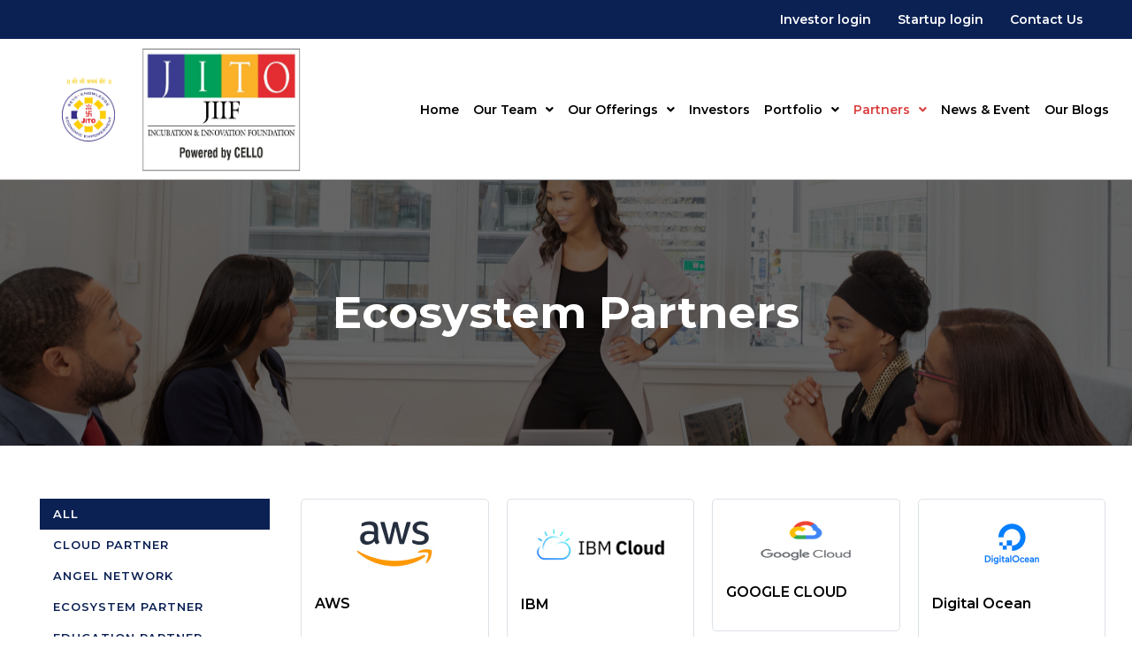

--- FILE ---
content_type: text/html
request_url: https://jitojiif.com/ecosystem-partners/index.html
body_size: 19681
content:
<!DOCTYPE html>
<html lang="en-US">
<meta http-equiv="content-type" content="text/html;charset=UTF-8" />

<head>
	<meta charset="UTF-8">
	<meta name="viewport" content="width=device-width, initial-scale=1">
	<link rel="profile" href="https://gmpg.org/xfn/11">

	<title>Ecosystem Partners &#8211; JIIF</title>
	<meta name='robots' content='max-image-preview:large' />
	<link rel='dns-prefetch' href="https://fonts.googleapis.com/" />
	<link rel='dns-prefetch' href="https://s.w.org/" />
	<link rel="alternate" type="application/rss+xml" title="JIIF &raquo; Feed" href="../feed/index.html" />
	<link rel="alternate" type="application/rss+xml" title="JIIF &raquo; Comments Feed"
		href="../comments/feed/index.html" />
	<script>
		window._wpemojiSettings = { "baseUrl": "https:\/\/s.w.org\/images\/core\/emoji\/13.0.1\/72x72\/", "ext": ".png", "svgUrl": "https:\/\/s.w.org\/images\/core\/emoji\/13.0.1\/svg\/", "svgExt": ".svg", "source": { "concatemoji": "http:\/\/localhost\/jiffnew\/wp-includes\/js\/wp-emoji-release.min.js?ver=5.7.2" } };
		!function (e, a, t) { var n, r, o, i = a.createElement("canvas"), p = i.getContext && i.getContext("2d"); function s(e, t) { var a = String.fromCharCode; p.clearRect(0, 0, i.width, i.height), p.fillText(a.apply(this, e), 0, 0); e = i.toDataURL(); return p.clearRect(0, 0, i.width, i.height), p.fillText(a.apply(this, t), 0, 0), e === i.toDataURL() } function c(e) { var t = a.createElement("script"); t.src = e, t.defer = t.type = "text/javascript", a.getElementsByTagName("head")[0].appendChild(t) } for (o = Array("flag", "emoji"), t.supports = { everything: !0, everythingExceptFlag: !0 }, r = 0; r < o.length; r++)t.supports[o[r]] = function (e) { if (!p || !p.fillText) return !1; switch (p.textBaseline = "top", p.font = "600 32px Arial", e) { case "flag": return s([127987, 65039, 8205, 9895, 65039], [127987, 65039, 8203, 9895, 65039]) ? !1 : !s([55356, 56826, 55356, 56819], [55356, 56826, 8203, 55356, 56819]) && !s([55356, 57332, 56128, 56423, 56128, 56418, 56128, 56421, 56128, 56430, 56128, 56423, 56128, 56447], [55356, 57332, 8203, 56128, 56423, 8203, 56128, 56418, 8203, 56128, 56421, 8203, 56128, 56430, 8203, 56128, 56423, 8203, 56128, 56447]); case "emoji": return !s([55357, 56424, 8205, 55356, 57212], [55357, 56424, 8203, 55356, 57212]) }return !1 }(o[r]), t.supports.everything = t.supports.everything && t.supports[o[r]], "flag" !== o[r] && (t.supports.everythingExceptFlag = t.supports.everythingExceptFlag && t.supports[o[r]]); t.supports.everythingExceptFlag = t.supports.everythingExceptFlag && !t.supports.flag, t.DOMReady = !1, t.readyCallback = function () { t.DOMReady = !0 }, t.supports.everything || (n = function () { t.readyCallback() }, a.addEventListener ? (a.addEventListener("DOMContentLoaded", n, !1), e.addEventListener("load", n, !1)) : (e.attachEvent("onload", n), a.attachEvent("onreadystatechange", function () { "complete" === a.readyState && t.readyCallback() })), (n = t.source || {}).concatemoji ? c(n.concatemoji) : n.wpemoji && n.twemoji && (c(n.twemoji), c(n.wpemoji))) }(window, document, window._wpemojiSettings);
	</script>
	<style>
		img.wp-smiley,
		img.emoji {
			display: inline !important;
			border: none !important;
			box-shadow: none !important;
			height: 1em !important;
			width: 1em !important;
			margin: 0 .07em !important;
			vertical-align: -0.1em !important;
			background: none !important;
			padding: 0 !important;
		}
	</style>
	<link rel='stylesheet' id='astra-theme-css-css'
		href='../wp-content/themes/astra/assets/css/minified/style.mina7a0.css?ver=3.6.1' media='all' />
	<style id='astra-theme-css-inline-css'>
		html {
			font-size: 93.75%;
		}

		a,
		.page-title {
			color: #0170B9;
		}

		a:hover,
		a:focus {
			color: #3a3a3a;
		}

		body,
		button,
		input,
		select,
		textarea,
		.ast-button,
		.ast-custom-button {
			font-family: 'Montserrat', sans-serif;
			font-weight: 400;
			font-size: 15px;
			font-size: 1rem;
		}

		blockquote {
			color: #000000;
		}

		.site-title {
			font-size: 35px;
			font-size: 2.3333333333333rem;
			display: block;
		}

		.ast-archive-description .ast-archive-title {
			font-size: 40px;
			font-size: 2.6666666666667rem;
		}

		.site-header .site-description {
			font-size: 15px;
			font-size: 1rem;
			display: none;
		}

		.entry-title {
			font-size: 30px;
			font-size: 2rem;
		}

		h1,
		.entry-content h1 {
			font-size: 40px;
			font-size: 2.6666666666667rem;
		}

		h2,
		.entry-content h2 {
			font-size: 30px;
			font-size: 2rem;
		}

		h3,
		.entry-content h3 {
			font-size: 25px;
			font-size: 1.6666666666667rem;
		}

		h4,
		.entry-content h4 {
			font-size: 20px;
			font-size: 1.3333333333333rem;
		}

		h5,
		.entry-content h5 {
			font-size: 18px;
			font-size: 1.2rem;
		}

		h6,
		.entry-content h6 {
			font-size: 15px;
			font-size: 1rem;
		}

		.ast-single-post .entry-title,
		.page-title {
			font-size: 24px;
			font-size: 1.6rem;
		}

		::selection {
			background-color: #0170B9;
			color: #ffffff;
		}

		body,
		h1,
		.entry-title a,
		.entry-content h1,
		h2,
		.entry-content h2,
		h3,
		.entry-content h3,
		h4,
		.entry-content h4,
		h5,
		.entry-content h5,
		h6,
		.entry-content h6 {
			color: #3a3a3a;
		}

		.tagcloud a:hover,
		.tagcloud a:focus,
		.tagcloud a.current-item {
			color: #ffffff;
			border-color: #0170B9;
			background-color: #0170B9;
		}

		input:focus,
		input[type="text"]:focus,
		input[type="email"]:focus,
		input[type="url"]:focus,
		input[type="password"]:focus,
		input[type="reset"]:focus,
		input[type="search"]:focus,
		textarea:focus {
			border-color: #0170B9;
		}

		input[type="radio"]:checked,
		input[type=reset],
		input[type="checkbox"]:checked,
		input[type="checkbox"]:hover:checked,
		input[type="checkbox"]:focus:checked,
		input[type=range]::-webkit-slider-thumb {
			border-color: #0170B9;
			background-color: #0170B9;
			box-shadow: none;
		}

		.site-footer a:hover+.post-count,
		.site-footer a:focus+.post-count {
			background: #0170B9;
			border-color: #0170B9;
		}

		.single .nav-links .nav-previous,
		.single .nav-links .nav-next {
			color: #0170B9;
		}

		.entry-meta,
		.entry-meta * {
			line-height: 1.45;
			color: #0170B9;
		}

		.entry-meta a:hover,
		.entry-meta a:hover *,
		.entry-meta a:focus,
		.entry-meta a:focus *,
		.page-links>.page-link,
		.page-links .page-link:hover,
		.post-navigation a:hover {
			color: #3a3a3a;
		}

		.widget-title {
			font-size: 21px;
			font-size: 1.4rem;
			color: #3a3a3a;
		}

		#cat option,
		.secondary .calendar_wrap thead a,
		.secondary .calendar_wrap thead a:visited {
			color: #0170B9;
		}

		.secondary .calendar_wrap #today,
		.ast-progress-val span {
			background: #0170B9;
		}

		.secondary a:hover+.post-count,
		.secondary a:focus+.post-count {
			background: #0170B9;
			border-color: #0170B9;
		}

		.calendar_wrap #today>a {
			color: #ffffff;
		}

		.page-links .page-link,
		.single .post-navigation a {
			color: #0170B9;
		}

		.main-header-menu .menu-link,
		.ast-header-custom-item a {
			color: #3a3a3a;
		}

		.main-header-menu .menu-item:hover>.menu-link,
		.main-header-menu .menu-item:hover>.ast-menu-toggle,
		.main-header-menu .ast-masthead-custom-menu-items a:hover,
		.main-header-menu .menu-item.focus>.menu-link,
		.main-header-menu .menu-item.focus>.ast-menu-toggle,
		.main-header-menu .current-menu-item>.menu-link,
		.main-header-menu .current-menu-ancestor>.menu-link,
		.main-header-menu .current-menu-item>.ast-menu-toggle,
		.main-header-menu .current-menu-ancestor>.ast-menu-toggle {
			color: #0170B9;
		}

		.header-main-layout-3 .ast-main-header-bar-alignment {
			margin-right: auto;
		}

		.header-main-layout-2 .site-header-section-left .ast-site-identity {
			text-align: left;
		}

		.ast-logo-title-inline .site-logo-img {
			padding-right: 1em;
		}

		.ast-header-break-point .ast-mobile-menu-buttons-minimal.menu-toggle {
			background: transparent;
			color: #0170B9;
		}

		.ast-header-break-point .ast-mobile-menu-buttons-outline.menu-toggle {
			background: transparent;
			border: 1px solid #0170B9;
			color: #0170B9;
		}

		.ast-header-break-point .ast-mobile-menu-buttons-fill.menu-toggle {
			background: #0170B9;
		}

		.ast-page-builder-template .hentry {
			margin: 0;
		}

		.ast-page-builder-template .site-content>.ast-container {
			max-width: 100%;
			padding: 0;
		}

		.ast-page-builder-template .site-content #primary {
			padding: 0;
			margin: 0;
		}

		.ast-page-builder-template .no-results {
			text-align: center;
			margin: 4em auto;
		}

		.ast-page-builder-template .ast-pagination {
			padding: 2em;
		}

		.ast-page-builder-template .entry-header.ast-no-title.ast-no-thumbnail {
			margin-top: 0;
		}

		.ast-page-builder-template .entry-header.ast-header-without-markup {
			margin-top: 0;
			margin-bottom: 0;
		}

		.ast-page-builder-template .entry-header.ast-no-title.ast-no-meta {
			margin-bottom: 0;
		}

		.ast-page-builder-template.single .post-navigation {
			padding-bottom: 2em;
		}

		.ast-page-builder-template.single-post .site-content>.ast-container {
			max-width: 100%;
		}

		.ast-page-builder-template.single-post .site-content>.ast-container {
			max-width: 100%;
		}

		.ast-page-builder-template .entry-header {
			margin-top: 4em;
			margin-left: auto;
			margin-right: auto;
			padding-left: 20px;
			padding-right: 20px;
		}

		.ast-page-builder-template .ast-archive-description {
			margin-top: 4em;
			margin-left: auto;
			margin-right: auto;
			padding-left: 20px;
			padding-right: 20px;
		}

		.ast-page-builder-template.ast-no-sidebar .entry-content .alignwide {
			margin-left: 0;
			margin-right: 0;
		}

		.single.ast-page-builder-template .entry-header {
			padding-left: 20px;
			padding-right: 20px;
		}

		.ast-page-builder-template.ast-no-sidebar .entry-content .alignwide {
			margin-left: 0;
			margin-right: 0;
		}

		.footer-adv .footer-adv-overlay {
			border-top-style: solid;
			border-top-color: #7a7a7a;
		}

		.wp-block-buttons.aligncenter {
			justify-content: center;
		}

		@media (min-width:1200px) {

			.ast-separate-container.ast-right-sidebar .entry-content .wp-block-image.alignfull,
			.ast-separate-container.ast-left-sidebar .entry-content .wp-block-image.alignfull,
			.ast-separate-container.ast-right-sidebar .entry-content .wp-block-cover.alignfull,
			.ast-separate-container.ast-left-sidebar .entry-content .wp-block-cover.alignfull {
				margin-left: -6.67em;
				margin-right: -6.67em;
				max-width: unset;
				width: unset;
			}

			.ast-separate-container.ast-right-sidebar .entry-content .wp-block-image.alignwide,
			.ast-separate-container.ast-left-sidebar .entry-content .wp-block-image.alignwide,
			.ast-separate-container.ast-right-sidebar .entry-content .wp-block-cover.alignwide,
			.ast-separate-container.ast-left-sidebar .entry-content .wp-block-cover.alignwide {
				margin-left: -20px;
				margin-right: -20px;
				max-width: unset;
				width: unset;
			}
		}

		@media (min-width:1200px) {
			.wp-block-group .has-background {
				padding: 20px;
			}
		}

		@media (min-width:1200px) {

			.ast-no-sidebar.ast-separate-container .entry-content .wp-block-group.alignwide,
			.ast-no-sidebar.ast-separate-container .entry-content .wp-block-cover.alignwide {
				margin-left: -20px;
				margin-right: -20px;
				padding-left: 20px;
				padding-right: 20px;
			}

			.ast-no-sidebar.ast-separate-container .entry-content .wp-block-cover.alignfull,
			.ast-no-sidebar.ast-separate-container .entry-content .wp-block-group.alignfull {
				margin-left: -6.67em;
				margin-right: -6.67em;
				padding-left: 6.67em;
				padding-right: 6.67em;
			}
		}

		@media (min-width:1200px) {

			.wp-block-cover-image.alignwide .wp-block-cover__inner-container,
			.wp-block-cover.alignwide .wp-block-cover__inner-container,
			.wp-block-cover-image.alignfull .wp-block-cover__inner-container,
			.wp-block-cover.alignfull .wp-block-cover__inner-container {
				width: 100%;
			}
		}

		@media (max-width:921px) {

			.ast-separate-container .ast-article-post,
			.ast-separate-container .ast-article-single {
				padding: 1.5em 2.14em;
			}

			.ast-separate-container #primary,
			.ast-separate-container #secondary {
				padding: 1.5em 0;
			}

			#primary,
			#secondary {
				padding: 1.5em 0;
				margin: 0;
			}

			.ast-left-sidebar #content>.ast-container {
				display: flex;
				flex-direction: column-reverse;
				width: 100%;
			}

			.ast-author-box img.avatar {
				margin: 20px 0 0 0;
			}
		}

		@media (min-width:922px) {

			.ast-separate-container.ast-right-sidebar #primary,
			.ast-separate-container.ast-left-sidebar #primary {
				border: 0;
			}

			.search-no-results.ast-separate-container #primary {
				margin-bottom: 4em;
			}
		}

		.elementor-button-wrapper .elementor-button {
			border-style: solid;
			border-top-width: 0;
			border-right-width: 0;
			border-left-width: 0;
			border-bottom-width: 0;
		}

		body .elementor-button.elementor-size-sm,
		body .elementor-button.elementor-size-xs,
		body .elementor-button.elementor-size-md,
		body .elementor-button.elementor-size-lg,
		body .elementor-button.elementor-size-xl,
		body .elementor-button {
			border-radius: 2px;
			padding-top: 10px;
			padding-right: 40px;
			padding-bottom: 10px;
			padding-left: 40px;
		}

		.elementor-button-wrapper .elementor-button {
			border-color: #0170B9;
			background-color: #0170B9;
		}

		.elementor-button-wrapper .elementor-button:hover,
		.elementor-button-wrapper .elementor-button:focus {
			color: #ffffff;
			background-color: #3a3a3a;
			border-color: #3a3a3a;
		}

		.wp-block-button .wp-block-button__link,
		.elementor-button-wrapper .elementor-button,
		.elementor-button-wrapper .elementor-button:visited {
			color: #ffffff;
		}

		.elementor-button-wrapper .elementor-button {
			font-family: inherit;
			font-weight: inherit;
			line-height: 1;
		}

		.wp-block-button .wp-block-button__link:hover,
		.wp-block-button .wp-block-button__link:focus {
			color: #ffffff;
			background-color: #3a3a3a;
			border-color: #3a3a3a;
		}

		.wp-block-button .wp-block-button__link {
			border-style: solid;
			border-top-width: 0;
			border-right-width: 0;
			border-left-width: 0;
			border-bottom-width: 0;
			border-color: #0170B9;
			background-color: #0170B9;
			color: #ffffff;
			font-family: inherit;
			font-weight: inherit;
			line-height: 1;
			border-radius: 2px;
			padding-top: 10px;
			padding-right: 40px;
			padding-bottom: 10px;
			padding-left: 40px;
		}

		.menu-toggle,
		button,
		.ast-button,
		.ast-custom-button,
		.button,
		input#submit,
		input[type="button"],
		input[type="submit"],
		input[type="reset"] {
			border-style: solid;
			border-top-width: 0;
			border-right-width: 0;
			border-left-width: 0;
			border-bottom-width: 0;
			color: #ffffff;
			border-color: #0170B9;
			background-color: #0170B9;
			border-radius: 2px;
			padding-top: 10px;
			padding-right: 40px;
			padding-bottom: 10px;
			padding-left: 40px;
			font-family: inherit;
			font-weight: inherit;
			line-height: 1;
		}

		button:focus,
		.menu-toggle:hover,
		button:hover,
		.ast-button:hover,
		.ast-custom-button:hover .button:hover,
		.ast-custom-button:hover,
		input[type=reset]:hover,
		input[type=reset]:focus,
		input#submit:hover,
		input#submit:focus,
		input[type="button"]:hover,
		input[type="button"]:focus,
		input[type="submit"]:hover,
		input[type="submit"]:focus {
			color: #ffffff;
			background-color: #3a3a3a;
			border-color: #3a3a3a;
		}

		@media (min-width:544px) {
			.ast-container {
				max-width: 100%;
			}
		}

		@media (max-width:544px) {

			.ast-separate-container .ast-article-post,
			.ast-separate-container .ast-article-single,
			.ast-separate-container .comments-title,
			.ast-separate-container .ast-archive-description {
				padding: 1.5em 1em;
			}

			.ast-separate-container #content .ast-container {
				padding-left: 0.54em;
				padding-right: 0.54em;
			}

			.ast-separate-container .ast-comment-list li.depth-1 {
				padding: 1.5em 1em;
				margin-bottom: 1.5em;
			}

			.ast-separate-container .ast-comment-list .bypostauthor {
				padding: .5em;
			}

			.ast-search-menu-icon.ast-dropdown-active .search-field {
				width: 170px;
			}

			.site-branding img,
			.site-header .site-logo-img .custom-logo-link img {
				max-width: 100%;
			}
		}

		@media (max-width:921px) {
			.ast-mobile-header-stack .main-header-bar .ast-search-menu-icon {
				display: inline-block;
			}

			.ast-header-break-point.ast-header-custom-item-outside .ast-mobile-header-stack .main-header-bar .ast-search-icon {
				margin: 0;
			}

			.ast-comment-avatar-wrap img {
				max-width: 2.5em;
			}

			.ast-separate-container .ast-comment-list li.depth-1 {
				padding: 1.5em 2.14em;
			}

			.ast-separate-container .comment-respond {
				padding: 2em 2.14em;
			}

			.ast-comment-meta {
				padding: 0 1.8888em 1.3333em;
			}
		}

		@media (max-width:921px) {
			.site-title {
				display: block;
			}

			.ast-archive-description .ast-archive-title {
				font-size: 40px;
			}

			.site-header .site-description {
				display: none;
			}

			.entry-title {
				font-size: 30px;
			}

			h1,
			.entry-content h1 {
				font-size: 30px;
			}

			h2,
			.entry-content h2 {
				font-size: 25px;
			}

			h3,
			.entry-content h3 {
				font-size: 20px;
			}

			.ast-single-post .entry-title,
			.page-title {
				font-size: 30px;
			}
		}

		@media (max-width:544px) {
			.site-title {
				display: block;
			}

			.ast-archive-description .ast-archive-title {
				font-size: 40px;
			}

			.site-header .site-description {
				display: none;
			}

			.entry-title {
				font-size: 30px;
			}

			h1,
			.entry-content h1 {
				font-size: 30px;
			}

			h2,
			.entry-content h2 {
				font-size: 25px;
			}

			h3,
			.entry-content h3 {
				font-size: 20px;
			}

			.ast-single-post .entry-title,
			.page-title {
				font-size: 30px;
			}
		}

		@media (max-width:921px) {
			html {
				font-size: 85.5%;
			}
		}

		@media (max-width:544px) {
			html {
				font-size: 85.5%;
			}
		}

		@media (min-width:922px) {
			.ast-container {
				max-width: 1240px;
			}
		}

		@font-face {
			font-family: "Astra";
			src: url(../wp-content/themes/astra/assets/fonts/astra.woff) format("woff"), url(../wp-content/themes/astra/assets/fonts/astra.ttf) format("truetype"), url(../wp-content/themes/astra/assets/fonts/astra.svg#astra) format("svg");
			font-weight: normal;
			font-style: normal;
			font-display: fallback;
		}

		@media (max-width:921px) {
			.main-header-bar .main-header-bar-navigation {
				display: none;
			}
		}

		.ast-desktop .main-header-menu.submenu-with-border .sub-menu,
		.ast-desktop .main-header-menu.submenu-with-border .astra-full-megamenu-wrapper {
			border-color: #0170B9;
		}

		.ast-desktop .main-header-menu.submenu-with-border .sub-menu {
			border-top-width: 2px;
			border-right-width: 0px;
			border-left-width: 0px;
			border-bottom-width: 0px;
			border-style: solid;
		}

		.ast-desktop .main-header-menu.submenu-with-border .sub-menu .sub-menu {
			top: -2px;
		}

		.ast-desktop .main-header-menu.submenu-with-border .sub-menu .menu-link,
		.ast-desktop .main-header-menu.submenu-with-border .children .menu-link {
			border-bottom-width: 0px;
			border-style: solid;
			border-color: #eaeaea;
		}

		@media (min-width:922px) {

			.main-header-menu .sub-menu .menu-item.ast-left-align-sub-menu:hover>.sub-menu,
			.main-header-menu .sub-menu .menu-item.ast-left-align-sub-menu.focus>.sub-menu {
				margin-left: -0px;
			}
		}

		.ast-header-break-point.ast-header-custom-item-inside .main-header-bar .main-header-bar-navigation .ast-search-icon {
			display: none;
		}

		.ast-header-break-point.ast-header-custom-item-inside .main-header-bar .ast-search-menu-icon .search-form {
			padding: 0;
			display: block;
			overflow: hidden;
		}

		.ast-header-break-point .ast-header-custom-item .widget:last-child {
			margin-bottom: 1em;
		}

		.ast-header-custom-item .widget {
			margin: 0.5em;
			display: inline-block;
			vertical-align: middle;
		}

		.ast-header-custom-item .widget p {
			margin-bottom: 0;
		}

		.ast-header-custom-item .widget li {
			width: auto;
		}

		.ast-header-custom-item-inside .button-custom-menu-item .menu-link {
			display: none;
		}

		.ast-header-custom-item-inside.ast-header-break-point .button-custom-menu-item .ast-custom-button-link {
			display: none;
		}

		.ast-header-custom-item-inside.ast-header-break-point .button-custom-menu-item .menu-link {
			display: block;
		}

		.ast-header-break-point.ast-header-custom-item-outside .main-header-bar .ast-search-icon {
			margin-right: 1em;
		}

		.ast-header-break-point.ast-header-custom-item-inside .main-header-bar .ast-search-menu-icon .search-field,
		.ast-header-break-point.ast-header-custom-item-inside .main-header-bar .ast-search-menu-icon.ast-inline-search .search-field {
			width: 100%;
			padding-right: 5.5em;
		}

		.ast-header-break-point.ast-header-custom-item-inside .main-header-bar .ast-search-menu-icon .search-submit {
			display: block;
			position: absolute;
			height: 100%;
			top: 0;
			right: 0;
			padding: 0 1em;
			border-radius: 0;
		}

		.ast-header-break-point .ast-header-custom-item .ast-masthead-custom-menu-items {
			padding-left: 20px;
			padding-right: 20px;
			margin-bottom: 1em;
			margin-top: 1em;
		}

		.ast-header-custom-item-inside.ast-header-break-point .button-custom-menu-item {
			padding-left: 0;
			padding-right: 0;
			margin-top: 0;
			margin-bottom: 0;
		}

		.astra-icon-down_arrow::after {
			content: "\e900";
			font-family: Astra;
		}

		.astra-icon-close::after {
			content: "\e5cd";
			font-family: Astra;
		}

		.astra-icon-drag_handle::after {
			content: "\e25d";
			font-family: Astra;
		}

		.astra-icon-format_align_justify::after {
			content: "\e235";
			font-family: Astra;
		}

		.astra-icon-menu::after {
			content: "\e5d2";
			font-family: Astra;
		}

		.astra-icon-reorder::after {
			content: "\e8fe";
			font-family: Astra;
		}

		.astra-icon-search::after {
			content: "\e8b6";
			font-family: Astra;
		}

		.astra-icon-zoom_in::after {
			content: "\e56b";
			font-family: Astra;
		}

		.astra-icon-check-circle::after {
			content: "\e901";
			font-family: Astra;
		}

		.astra-icon-shopping-cart::after {
			content: "\f07a";
			font-family: Astra;
		}

		.astra-icon-shopping-bag::after {
			content: "\f290";
			font-family: Astra;
		}

		.astra-icon-shopping-basket::after {
			content: "\f291";
			font-family: Astra;
		}

		.astra-icon-circle-o::after {
			content: "\e903";
			font-family: Astra;
		}

		.astra-icon-certificate::after {
			content: "\e902";
			font-family: Astra;
		}

		.ast-breadcrumbs .trail-browse,
		.ast-breadcrumbs .trail-items,
		.ast-breadcrumbs .trail-items li {
			display: inline-block;
			margin: 0;
			padding: 0;
			border: none;
			background: inherit;
			text-indent: 0;
		}

		.ast-breadcrumbs .trail-browse {
			font-size: inherit;
			font-style: inherit;
			font-weight: inherit;
			color: inherit;
		}

		.ast-breadcrumbs .trail-items {
			list-style: none;
		}

		.trail-items li::after {
			padding: 0 0.3em;
			content: "\00bb";
		}

		.trail-items li:last-of-type::after {
			display: none;
		}

		.elementor-widget-heading .elementor-heading-title {
			margin: 0;
		}

		.elementor-post.elementor-grid-item.hentry {
			margin-bottom: 0;
		}

		.woocommerce div.product .elementor-element.elementor-products-grid .related.products ul.products li.product,
		.elementor-element .elementor-wc-products .woocommerce[class*='columns-'] ul.products li.product {
			width: auto;
			margin: 0;
			float: none;
		}

		.ast-left-sidebar .elementor-section.elementor-section-stretched,
		.ast-right-sidebar .elementor-section.elementor-section-stretched {
			max-width: 100%;
			left: 0 !important;
		}

		.elementor-template-full-width .ast-container {
			display: block;
		}

		.ast-header-break-point .main-header-bar {
			border-bottom-width: 1px;
		}

		@media (min-width:922px) {
			.main-header-bar {
				border-bottom-width: 1px;
			}
		}

		.ast-safari-browser-less-than-11 .main-header-menu .menu-item,
		.ast-safari-browser-less-than-11 .main-header-bar .ast-masthead-custom-menu-items {
			display: block;
		}

		.main-header-menu .menu-item,
		#astra-footer-menu .menu-item,
		.main-header-bar .ast-masthead-custom-menu-items {
			-js-display: flex;
			display: flex;
			-webkit-box-pack: center;
			-webkit-justify-content: center;
			-moz-box-pack: center;
			-ms-flex-pack: center;
			justify-content: center;
			-webkit-box-orient: vertical;
			-webkit-box-direction: normal;
			-webkit-flex-direction: column;
			-moz-box-orient: vertical;
			-moz-box-direction: normal;
			-ms-flex-direction: column;
			flex-direction: column;
		}

		.main-header-menu>.menu-item>.menu-link,
		#astra-footer-menu>.menu-item>.menu-link,
		{
		height: 100%;
		-webkit-box-align: center;
		-webkit-align-items: center;
		-moz-box-align: center;
		-ms-flex-align: center;
		align-items: center;
		-js-display: flex;
		display: flex;
		}

		.ast-primary-menu-disabled .main-header-bar .ast-masthead-custom-menu-items {
			flex: unset;
		}

		.main-header-menu .sub-menu .menu-item.menu-item-has-children>.menu-link:after {
			position: absolute;
			right: 1em;
			top: 50%;
			transform: translate(0, -50%) rotate(270deg);
		}

		.ast-header-break-point .main-header-bar .main-header-bar-navigation .page_item_has_children>.ast-menu-toggle::before,
		.ast-header-break-point .main-header-bar .main-header-bar-navigation .menu-item-has-children>.ast-menu-toggle::before,
		.ast-mobile-popup-drawer .main-header-bar-navigation .menu-item-has-children>.ast-menu-toggle::before,
		.ast-header-break-point .ast-mobile-header-wrap .main-header-bar-navigation .menu-item-has-children>.ast-menu-toggle::before {
			font-weight: bold;
			content: "\e900";
			font-family: Astra;
			text-decoration: inherit;
			display: inline-block;
		}

		.ast-header-break-point .main-navigation ul.sub-menu .menu-item .menu-link:before {
			content: "\e900";
			font-family: Astra;
			font-size: .65em;
			text-decoration: inherit;
			display: inline-block;
			transform: translate(0, -2px) rotateZ(270deg);
			margin-right: 5px;
		}

		.widget_search .search-form:after {
			font-family: Astra;
			font-size: 1.2em;
			font-weight: normal;
			content: "\e8b6";
			position: absolute;
			top: 50%;
			right: 15px;
			transform: translate(0, -50%);
		}

		.astra-search-icon::before {
			content: "\e8b6";
			font-family: Astra;
			font-style: normal;
			font-weight: normal;
			text-decoration: inherit;
			text-align: center;
			-webkit-font-smoothing: antialiased;
			-moz-osx-font-smoothing: grayscale;
		}

		.main-header-bar .main-header-bar-navigation .page_item_has_children>a:after,
		.main-header-bar .main-header-bar-navigation .menu-item-has-children>a:after,
		.site-header-focus-item .main-header-bar-navigation .menu-item-has-children>.menu-link:after {
			content: "\e900";
			display: inline-block;
			font-family: Astra;
			font-size: .6rem;
			font-weight: bold;
			text-rendering: auto;
			-webkit-font-smoothing: antialiased;
			-moz-osx-font-smoothing: grayscale;
			margin-left: 10px;
			line-height: normal;
		}

		.ast-mobile-popup-drawer .main-header-bar-navigation .ast-submenu-expanded>.ast-menu-toggle::before {
			transform: rotateX(180deg);
		}

		.ast-header-break-point .main-header-bar-navigation .menu-item-has-children>.menu-link:after {
			display: none;
		}
	</style>
	<link rel='stylesheet' id='astra-google-fonts-css'
		href='https://fonts.googleapis.com/css?family=Montserrat%3A400%2C&amp;display=fallback&amp;ver=3.6.1'
		media='all' />
	<link rel='stylesheet' id='wp-block-library-css'
		href='../wp-includes/css/dist/block-library/style.min9f31.css?ver=5.7.2' media='all' />
	<link rel='stylesheet' id='contact-form-7-css'
		href='../wp-content/plugins/contact-form-7/includes/css/stylesc225.css?ver=5.4.1' media='all' />
	<link rel='stylesheet' id='astra-contact-form-7-css'
		href='../wp-content/themes/astra/assets/css/minified/compatibility/contact-form-7-main.mina7a0.css?ver=3.6.1'
		media='all' />
	<link rel='stylesheet' id='wpos-magnific-style-css'
		href='../wp-content/plugins/meta-slider-and-carousel-with-lightbox/assets/css/magnific-popup6bc5.css?ver=1.5.2'
		media='all' />
	<link rel='stylesheet' id='wpos-slick-style-css'
		href='../wp-content/plugins/meta-slider-and-carousel-with-lightbox/assets/css/slick6bc5.css?ver=1.5.2'
		media='all' />
	<link rel='stylesheet' id='wp-igsp-public-css-css'
		href='../wp-content/plugins/meta-slider-and-carousel-with-lightbox/assets/css/wp-igsp-public6bc5.css?ver=1.5.2'
		media='all' />
	<link rel='stylesheet' id='awsm-jobs-general-css'
		href='../wp-content/plugins/wp-job-openings/assets/css/general.min3601.css?ver=2.2.0' media='all' />
	<link rel='stylesheet' id='awsm-jobs-style-css'
		href='../wp-content/plugins/wp-job-openings/assets/css/style.min3601.css?ver=2.2.0' media='all' />
	<link rel='stylesheet' id='6ed4a5664-css'
		href='../wp-content/uploads/essential-addons-elementor/6ed4a5664.minef7d.css?ver=1624284824' media='all' />
	<link rel='stylesheet' id='hfe-style-css'
		href='../wp-content/plugins/header-footer-elementor/assets/css/header-footer-elementor7fb9.css?ver=1.5.9'
		media='all' />
	<link rel='stylesheet' id='elementor-icons-css'
		href='../wp-content/plugins/elementor/assets/lib/eicons/css/elementor-icons.min21f9.css?ver=5.11.0'
		media='all' />
	<style id='elementor-icons-inline-css'>
		.elementor-add-new-section .elementor-add-templately-promo-button {
			background-color: #5d4fff;
			background-image: url(../wp-content/plugins/essential-addons-for-elementor-lite/assets/admin/images/templately/logo-icon.svg);
			background-repeat: no-repeat;
			background-position: center center;
			margin-left: 5px;
			position: relative;
			bottom: 5px;
		}
	</style>
	<link rel='stylesheet' id='elementor-animations-css'
		href='../wp-content/plugins/elementor/assets/lib/animations/animations.min2072.css?ver=3.2.5' media='all' />
	<link rel='stylesheet' id='elementor-frontend-legacy-css'
		href='../wp-content/plugins/elementor/assets/css/frontend-legacy.min2072.css?ver=3.2.5' media='all' />
	<link rel='stylesheet' id='elementor-frontend-css'
		href='../wp-content/plugins/elementor/assets/css/frontend.min2072.css?ver=3.2.5' media='all' />
	<style id='elementor-frontend-inline-css'>
		@font-face {
			font-family: eicons;
			src: url(../wp-content/plugins/elementor/assets/lib/eicons/fonts/eicons0b93.eot?5.10.0);
			src: url(../wp-content/plugins/elementor/assets/lib/eicons/fonts/eicons.eot?5.10.0#iefix) format("embedded-opentype"), url(../wp-content/plugins/elementor/assets/lib/eicons/fonts/eicons.woff2?5.10.0) format("woff2"), url(../wp-content/plugins/elementor/assets/lib/eicons/fonts/eicons.woff?5.10.0) format("woff"), url(../wp-content/plugins/elementor/assets/lib/eicons/fonts/eicons.ttf?5.10.0) format("truetype"), url(../wp-content/plugins/elementor/assets/lib/eicons/fonts/eicons.svg?5.10.0#eicon) format("svg");
			font-weight: 400;
			font-style: normal
		}
	</style>
	<link rel='stylesheet' id='elementor-post-26-css'
		href='../wp-content/uploads/elementor/css/post-2633f8.css?ver=1624280626' media='all' />
	<link rel='stylesheet' id='font-awesome-5-all-css'
		href='../wp-content/plugins/elementor/assets/lib/font-awesome/css/all.minfeb0.css?ver=4.3.8' media='all' />
	<link rel='stylesheet' id='font-awesome-4-shim-css'
		href='../wp-content/plugins/elementor/assets/lib/font-awesome/css/v4-shims.mine100.css?ver=4.7.2' media='all' />
	<link rel='stylesheet' id='hfe-widgets-style-css'
		href='../wp-content/plugins/header-footer-elementor/inc/widgets-css/frontend7fb9.css?ver=1.5.9' media='all' />
	<link rel='stylesheet' id='elementor-post-1000-css'
		href='../wp-content/uploads/elementor/css/post-1000b6e0.css?ver=1624284826' media='all' />
	<link rel='stylesheet' id='elementor-post-284-css'
		href='../wp-content/uploads/elementor/css/post-284f5c9.css?ver=1624280628' media='all' />
	<link rel='stylesheet' id='elementor-post-375-css'
		href='../wp-content/uploads/elementor/css/post-375f5c9.css?ver=1624280628' media='all' />
	<link rel='stylesheet' id='google-fonts-1-css'
		href='https://fonts.googleapis.com/css?family=Roboto%3A100%2C100italic%2C200%2C200italic%2C300%2C300italic%2C400%2C400italic%2C500%2C500italic%2C600%2C600italic%2C700%2C700italic%2C800%2C800italic%2C900%2C900italic%7CRoboto+Slab%3A100%2C100italic%2C200%2C200italic%2C300%2C300italic%2C400%2C400italic%2C500%2C500italic%2C600%2C600italic%2C700%2C700italic%2C800%2C800italic%2C900%2C900italic%7CMontserrat%3A100%2C100italic%2C200%2C200italic%2C300%2C300italic%2C400%2C400italic%2C500%2C500italic%2C600%2C600italic%2C700%2C700italic%2C800%2C800italic%2C900%2C900italic&amp;display=auto&amp;ver=5.7.2'
		media='all' />
	<link rel='stylesheet' id='elementor-icons-shared-0-css'
		href='../wp-content/plugins/elementor/assets/lib/font-awesome/css/fontawesome.min9e0b.css?ver=5.15.1'
		media='all' />
	<link rel='stylesheet' id='elementor-icons-fa-solid-css'
		href='../wp-content/plugins/elementor/assets/lib/font-awesome/css/solid.min9e0b.css?ver=5.15.1' media='all' />
	<link rel='stylesheet' id='elementor-icons-fa-regular-css'
		href='../wp-content/plugins/elementor/assets/lib/font-awesome/css/regular.min9e0b.css?ver=5.15.1' media='all' />
	<link rel='stylesheet' id='elementor-icons-fa-brands-css'
		href='../wp-content/plugins/elementor/assets/lib/font-awesome/css/brands.min9e0b.css?ver=5.15.1' media='all' />
	<!--n2css-->
	<!--[if IE]>
<script src='../wp-content/themes/astra/assets/js/minified/flexibility.min.js?ver=3.6.1' id='astra-flexibility-js'></script>
<script id='astra-flexibility-js-after'>
flexibility(document.documentElement);
</script>
<![endif]-->
	<script src='../wp-includes/js/jquery/jquery.min9d52.js?ver=3.5.1' id='jquery-core-js'></script>
	<script src='../wp-includes/js/jquery/jquery-migrate.mind617.js?ver=3.3.2' id='jquery-migrate-js'></script>
	<script src='../wp-content/plugins/elementor/assets/lib/font-awesome/js/v4-shims.mine100.js?ver=4.7.2'
		id='font-awesome-4-shim-js'></script>
	<link rel="https://api.w.org/" href="../wp-json/index.html" />
	<link rel="alternate" type="application/json" href="../wp-json/wp/v2/pages/1000.json" />
	<link rel="EditURI" type="application/rsd+xml" title="RSD" href="../xmlrpc0db0.php?rsd" />
	<link rel="wlwmanifest" type="application/wlwmanifest+xml" href="../wp-includes/wlwmanifest.xml" />
	<meta name="generator" content="WordPress 5.7.2" />
	<link rel="canonical" href="index.html" />
	<link rel='shortlink' href='../indexbb97.html?p=1000' />
	<link rel="alternate" type="application/json+oembed"
		href="../wp-json/oembed/1.0/embedb76b.json?url=http%3A%2F%2Flocalhost%2Fjiffnew%2Fecosystem-partners%2F" />
	<link rel="alternate" type="text/xml+oembed"
		href="../wp-json/oembed/1.0/embedcdbc?url=http%3A%2F%2Flocalhost%2Fjiffnew%2Fecosystem-partners%2F&amp;format=xml" />
	<script>
		document.documentElement.className = document.documentElement.className.replace('no-js', 'js');
	</script>
	<style>
		.no-js img.lazyload {
			display: none;
		}

		figure.wp-block-image img.lazyloading {
			min-width: 150px;
		}

		.lazyload,
		.lazyloading {
			opacity: 0;
		}

		.lazyloaded {
			opacity: 1;
			transition: opacity 400ms;
			transition-delay: 0ms;
		}
	</style>
	<link rel="icon" href="../wp-content/uploads/2020/08/JIIF-Company-Logo-150x150.png" sizes="32x32" />
	<link rel="icon" href="../wp-content/uploads/2020/08/JIIF-Company-Logo.png" sizes="192x192" />
	<link rel="apple-touch-icon" href="../wp-content/uploads/2020/08/JIIF-Company-Logo.png" />
	<meta name="msapplication-TileImage" content="../wp-content/uploads/2020/08/JIIF-Company-Logo.png" />
	<style id="wp-custom-css">
		.Secportfolio .eael-filter-gallery-wrapper {
			display: flex;
			width: 100%;
			flex-wrap: wrap;
		}

		.Secportfolio .eael-filter-gallery-wrapper .eael-filter-gallery-control {
			width: 25%;
			align-items: top;
			display: block;
			padding: 10px 20px;
			position: -webkit-sticky !important;
			position: sticky !important;
			top: 0 !important;

		}

		.SecMentor img {
			object-position: top;
			height: 300px !important;
		}

		.Secportfolio .eael-filter-gallery-wrapper .eael-filter-gallery-container {
			width: 75%;
		}

		.Secportfolio .eael-filter-gallery-wrapper .eael-filter-gallery-control ul li {
			display: list-item;
			text-align: left !important;

		}

		.Secportfolio .eael-filterable-gallery-loadmore {
			flex-basis: 100%;
			break-after: always;
			height: 50px;
		}

		@media only screen and (max-width: 400px) {
			.Secportfolio .eael-filter-gallery-wrapper {
				display: block;
			}

			.Secportfolio .eael-filter-gallery-wrapper .eael-filter-gallery-control {
				width: 100%;
				align-items: top;
				display: block;
				padding: 10px 0px;

			}

			.Secportfolio .eael-filter-gallery-wrapper .eael-filter-gallery-container {
				width: 100%;
			}

			.Secportfolio .eael-filter-gallery-wrapper .eael-filter-gallery-control ul {
				text-align: center;
				display: -webkit-box;
				/* scroll-behavior: smooth; */
				overflow: auto;
				padding: 15px 0px;

			}

			.Secportfolio .eael-filter-gallery-wrapper .eael-filter-gallery-control ul li {
				display: list-item;
				text-align: left !important;
				padding: 0px 5px;

			}
		}

		.Secportfolio .eael-filterable-gallery-item-wrap .eael-gallery-grid-item .gallery-item-thumbnail-wrap>img {
			height: auto;
			width: auto;
			fill: auto;
			max-width: 150px;
			max-height: 150px;
		}

		.Secportfolio .eael-filterable-gallery-item-wrap .eael-gallery-grid-item {
			border-radius: 5px !important;
			border: 1px solid #dce1e7;
			padding: 10px 5px;
		}

		.Secportfolio .eael-filterable-gallery-item-wrap .eael-gallery-grid-item .gallery-item-thumbnail-wrap {
			display: flex;
			justify-content: center !important;
		}

		.jobDash {
			background-color: #fafafa;
		}
	</style>
</head>

<body itemtype='https://schema.org/WebPage' itemscope='itemscope'
	class="page-template-default page page-id-1000 ehf-header ehf-footer ehf-template-astra ehf-stylesheet-astra ast-desktop ast-page-builder-template ast-no-sidebar astra-3.6.1 ast-header-custom-item-inside ast-single-post ast-inherit-site-logo-transparent elementor-default elementor-kit-26 elementor-page elementor-page-1000">
	<div class="hfeed site" id="page">
		<a class="skip-link screen-reader-text" href="#content">Skip to content</a>
		<header id="masthead" itemscope="itemscope" itemtype="https://schema.org/WPHeader">
			<p class="main-title bhf-hidden" itemprop="headline"><a href="http://localhost/jiffnew" title="JIIF"
					rel="home">JIIF</a></p>
			<div data-elementor-type="wp-post" data-elementor-id="284" class="elementor elementor-284"
				data-elementor-settings="[]">
				<div class="elementor-inner">
					<div class="elementor-section-wrap">
						<section
							class="elementor-section elementor-top-section elementor-element elementor-element-31788877 elementor-section-stretched elementor-section-content-middle elementor-hidden-phone elementor-section-boxed elementor-section-height-default elementor-section-height-default"
							data-id="31788877" data-element_type="section"
							data-settings="{&quot;stretch_section&quot;:&quot;section-stretched&quot;,&quot;background_background&quot;:&quot;classic&quot;}">
							<div class="elementor-container elementor-column-gap-default">
								<div class="elementor-row">
									<div class="elementor-column elementor-col-100 elementor-top-column elementor-element elementor-element-625f613e"
										data-id="625f613e" data-element_type="column">
										<div class="elementor-column-wrap elementor-element-populated">
											<div class="elementor-widget-wrap">
												<div class="elementor-element elementor-element-67bee5d3 hfe-nav-menu__align-right hfe-nav-menu__breakpoint-mobile elementor-hidden-phone hfe-submenu-icon-arrow hfe-submenu-animation-none hfe-link-redirect-child elementor-widget elementor-widget-navigation-menu"
													data-id="67bee5d3" data-element_type="widget"
													data-widget_type="navigation-menu.default">
													<div class="elementor-widget-container">
														<div class="hfe-nav-menu hfe-layout-horizontal hfe-nav-menu-layout horizontal hfe-pointer__none"
															data-layout="horizontal">
															<div class="hfe-nav-menu__toggle elementor-clickable">
																<div class="hfe-nav-menu-icon">
																	<i aria-hidden="true" tabindex="0"
																		class="fas fa-align-justify"></i>
																</div>
															</div>
															<nav class="hfe-nav-menu__layout-horizontal hfe-nav-menu__submenu-arrow"
																data-toggle-icon="&lt;i aria-hidden=&quot;true&quot; tabindex=&quot;0&quot; class=&quot;fas fa-align-justify&quot;&gt;&lt;/i&gt;"
																data-close-icon="&lt;i aria-hidden=&quot;true&quot; tabindex=&quot;0&quot; class=&quot;far fa-window-close&quot;&gt;&lt;/i&gt;"
																data-full-width="yes">
																<ul id="menu-1-67bee5d3" class="hfe-nav-menu">
																	<li id="menu-item-42"
																		class="menu-item menu-item-type-custom menu-item-object-custom parent hfe-creative-menu">
																		<a href="https://investment.jitojiif.com/login"
																			class="hfe-menu-item">Investor login</a>
																	</li>
																	<li id="menu-item-43"
																		class="menu-item menu-item-type-custom menu-item-object-custom parent hfe-creative-menu">
																		<a href="https://investment.jitojiif.com/entrepreneur/signup"
																			class="hfe-menu-item">Startup login</a>
																	</li>
																	<li id="menu-item-774"
																		class="menu-item menu-item-type-post_type menu-item-object-page parent hfe-creative-menu">
																		<a href="../contact-us/index.html"
																			class="hfe-menu-item">Contact Us</a>
																	</li>
																</ul>
															</nav>
														</div>
													</div>
												</div>
											</div>
										</div>
									</div>
								</div>
							</div>
						</section>
						<section
							class="elementor-section elementor-top-section elementor-element elementor-element-43d643f elementor-section-stretched elementor-section-content-middle elementor-hidden-desktop elementor-hidden-tablet elementor-section-boxed elementor-section-height-default elementor-section-height-default"
							data-id="43d643f" data-element_type="section"
							data-settings="{&quot;stretch_section&quot;:&quot;section-stretched&quot;,&quot;background_background&quot;:&quot;classic&quot;}">
							<div class="elementor-container elementor-column-gap-default">
								<div class="elementor-row">
									<div class="elementor-column elementor-col-100 elementor-top-column elementor-element elementor-element-b8b69dd"
										data-id="b8b69dd" data-element_type="column">
										<div class="elementor-column-wrap elementor-element-populated">
											<div class="elementor-widget-wrap">
												<div class="elementor-element elementor-element-4707dd3 elementor-icon-list--layout-inline elementor-align-right elementor-hidden-desktop elementor-hidden-tablet elementor-list-item-link-full_width elementor-widget elementor-widget-icon-list"
													data-id="4707dd3" data-element_type="widget"
													data-widget_type="icon-list.default">
													<div class="elementor-widget-container">
														<ul class="elementor-icon-list-items elementor-inline-items">
															<li class="elementor-icon-list-item elementor-inline-item">
																<a href="https://investment.jitojiif.com/login">
																	<span class="elementor-icon-list-text">Investor
																		login</span>
																</a>
															</li>
															<li class="elementor-icon-list-item elementor-inline-item">
																<a href="https://investment.jitojiif.com/login">
																	<span class="elementor-icon-list-text">Startup
																		login</span>
																</a>
															</li>
														</ul>
													</div>
												</div>
											</div>
										</div>
									</div>
								</div>
							</div>
						</section>
						<section
							class="elementor-section elementor-top-section elementor-element elementor-element-1faa7392 elementor-section-content-middle elementor-hidden-tablet elementor-hidden-phone elementor-section-boxed elementor-section-height-default elementor-section-height-default"
							data-id="1faa7392" data-element_type="section">
							<div class="elementor-container elementor-column-gap-default">
								<div class="elementor-row">
									<div class="elementor-column elementor-col-50 elementor-top-column elementor-element elementor-element-48aa7c39"
										data-id="48aa7c39" data-element_type="column">
										<div class="elementor-column-wrap elementor-element-populated">
											<div class="elementor-widget-wrap">
												<section
													class="elementor-section elementor-inner-section elementor-element elementor-element-d53ecd8 elementor-section-content-middle elementor-section-boxed elementor-section-height-default elementor-section-height-default"
													data-id="d53ecd8" data-element_type="section">
													<div class="elementor-container elementor-column-gap-default">
														<div class="elementor-row">
															<div class="elementor-column elementor-col-50 elementor-inner-column elementor-element elementor-element-0653cab"
																data-id="0653cab" data-element_type="column">
																<div
																	class="elementor-column-wrap elementor-element-populated">
																	<div class="elementor-widget-wrap">
																		<div class="elementor-element elementor-element-5c6db2b4 elementor-widget elementor-widget-image"
																			data-id="5c6db2b4"
																			data-element_type="widget"
																			data-widget_type="image.default">
																			<div class="elementor-widget-container">
																				<div class="elementor-image">
																					<a href="../index.html">
																						<img width="1070" height="1280"
																							alt=""
																							data-srcset="../wp-content/uploads/2020/08/imageedit_1_4361906972.png 1070w, ../wp-content/uploads/2020/08/imageedit_1_4361906972-251x300.png 251w, ../wp-content/uploads/2020/08/imageedit_1_4361906972-856x1024.png 856w, ../wp-content/uploads/2020/08/imageedit_1_4361906972-768x919.png 768w"
																							data-src="../wp-content/uploads/2020/08/imageedit_1_4361906972.png"
																							data-sizes="(max-width: 1070px) 100vw, 1070px"
																							class="attachment-full size-full lazyload"
																							src="[data-uri]" /><noscript><img
																								width="1070"
																								height="1280" alt=""
																								data-srcset="../wp-content/uploads/2020/08/imageedit_1_4361906972.png 1070w, ../wp-content/uploads/2020/08/imageedit_1_4361906972-251x300.png 251w, ../wp-content/uploads/2020/08/imageedit_1_4361906972-856x1024.png 856w, ../wp-content/uploads/2020/08/imageedit_1_4361906972-768x919.png 768w"
																								data-src="../wp-content/uploads/2020/08/imageedit_1_4361906972.png"
																								data-sizes="(max-width: 1070px) 100vw, 1070px"
																								class="attachment-full size-full lazyload"
																								src="[data-uri]" /><noscript><img
																									width="1070"
																									height="1280"
																									src="../wp-content/uploads/2020/08/imageedit_1_4361906972.png"
																									class="attachment-full size-full"
																									alt=""
																									srcset="../wp-content/uploads/2020/08/imageedit_1_4361906972.png 1070w, ../wp-content/uploads/2020/08/imageedit_1_4361906972-251x300.png 251w, ../wp-content/uploads/2020/08/imageedit_1_4361906972-856x1024.png 856w, ../wp-content/uploads/2020/08/imageedit_1_4361906972-768x919.png 768w"
																									sizes="(max-width: 1070px) 100vw, 1070px" /></noscript></noscript>
																					</a>
																				</div>
																			</div>
																		</div>
																	</div>
																</div>
															</div>
															<div class="elementor-column elementor-col-50 elementor-inner-column elementor-element elementor-element-890cb54"
																data-id="890cb54" data-element_type="column">
																<div
																	class="elementor-column-wrap elementor-element-populated">
																	<div class="elementor-widget-wrap">
																		<div class="elementor-element elementor-element-f8b5c58 elementor-widget elementor-widget-image"
																			data-id="f8b5c58" data-element_type="widget"
																			data-widget_type="image.default">
																			<div class="elementor-widget-container">
																				<div class="elementor-image">
																					<a href="../index.html">
																						<img width="827" height="447"
																							alt=""
																							data-srcset="../wp-content/uploads/2020/08/JIIF-LOGO_C2C-3.jpg 827w, ../wp-content/uploads/2020/08/JIIF-LOGO_C2C-3-300x162.jpg 300w, ../wp-content/uploads/2020/08/JIIF-LOGO_C2C-3-768x415.jpg 768w"
																							data-src="../wp-content/uploads/2020/08/JIIF-LOGO_C2C-3.jpg"
																							data-sizes="(max-width: 827px) 100vw, 827px"
																							class="attachment-full size-full lazyload"
																							src="[data-uri]" /><noscript><img
																								width="827" height="447"
																								alt=""
																								data-srcset="../wp-content/uploads/2020/08/JIIF-LOGO_C2C-3.jpg 827w, ../wp-content/uploads/2020/08/JIIF-LOGO_C2C-3-300x162.jpg 300w, ../wp-content/uploads/2020/08/JIIF-LOGO_C2C-3-768x415.jpg 768w"
																								data-src="../wp-content/uploads/2020/08/JIIF-LOGO_C2C-3.jpg"
																								data-sizes="(max-width: 827px) 100vw, 827px"
																								class="attachment-full size-full lazyload"
																								src="[data-uri]" /><noscript><img
																									width="827"
																									height="447"
																									src="../wp-content/uploads/2020/08/JIIF-LOGO_C2C-3.jpg"
																									class="attachment-full size-full"
																									alt=""
																									srcset="../wp-content/uploads/2020/08/JIIF-LOGO_C2C-3.jpg 827w, ../wp-content/uploads/2020/08/JIIF-LOGO_C2C-3-300x162.jpg 300w, ../wp-content/uploads/2020/08/JIIF-LOGO_C2C-3-768x415.jpg 768w"
																									sizes="(max-width: 827px) 100vw, 827px" /></noscript></noscript>
																					</a>
																				</div>
																			</div>
																		</div>
																	</div>
																</div>
															</div>
														</div>
													</div>
												</section>
											</div>
										</div>
									</div>
									<div class="elementor-column elementor-col-50 elementor-top-column elementor-element elementor-element-40b895ea"
										data-id="40b895ea" data-element_type="column">
										<div class="elementor-column-wrap elementor-element-populated">
											<div class="elementor-widget-wrap">
												<div class="elementor-element elementor-element-33a48ab9 hfe-nav-menu__align-right hfe-submenu-icon-arrow hfe-submenu-animation-none hfe-link-redirect-child hfe-nav-menu__breakpoint-tablet elementor-widget elementor-widget-navigation-menu"
													data-id="33a48ab9" data-element_type="widget"
													data-widget_type="navigation-menu.default">
													<div class="elementor-widget-container">
														<div class="hfe-nav-menu hfe-layout-horizontal hfe-nav-menu-layout horizontal hfe-pointer__none"
															data-layout="horizontal">
															<div class="hfe-nav-menu__toggle elementor-clickable">
																<div class="hfe-nav-menu-icon">
																	<i aria-hidden="true" tabindex="0"
																		class="fas fa-align-justify"></i>
																</div>
															</div>
															<nav class="hfe-nav-menu__layout-horizontal hfe-nav-menu__submenu-arrow"
																data-toggle-icon="&lt;i aria-hidden=&quot;true&quot; tabindex=&quot;0&quot; class=&quot;fas fa-align-justify&quot;&gt;&lt;/i&gt;"
																data-close-icon="&lt;i aria-hidden=&quot;true&quot; tabindex=&quot;0&quot; class=&quot;far fa-window-close&quot;&gt;&lt;/i&gt;"
																data-full-width="yes">
																<ul id="menu-1-33a48ab9" class="hfe-nav-menu">
																	<li id="menu-item-1146"
																		class="menu-item menu-item-type-post_type menu-item-object-page menu-item-home parent hfe-creative-menu">
																		<a href="../index.html"
																			class="hfe-menu-item">Home</a>
																	</li>
																	<li id="menu-item-1536"
																		class="menu-item menu-item-type-custom menu-item-object-custom menu-item-has-children parent hfe-has-submenu hfe-creative-menu">
																		<div class="hfe-has-submenu-container"><a
																				href="#" class="hfe-menu-item">Our
																				Team<span
																					class='hfe-menu-toggle sub-arrow hfe-menu-child-0'><i
																						class='fa'></i></span></a></div>
																		<ul class="sub-menu">
																			<li id="menu-item-1537"
																				class="menu-item menu-item-type-post_type menu-item-object-page hfe-creative-menu">
																				<a href="../jiif-secretariat-team/index.html"
																					class="hfe-sub-menu-item">Secretariat
																					Team</a>
																			</li>
																			<li id="menu-item-1539-1"
																				class="menu-item menu-item-type-post_type menu-item-object-page hfe-creative-menu">
																				<a href="../jiif-working-committee/index.html"
																					class="hfe-sub-menu-item">
																					JIIF Working Committee
																				</a>
																			</li>
																			<li id="menu-item-1539-2"
																				class="menu-item menu-item-type-post_type menu-item-object-page hfe-creative-menu">
																				<a href="../jito-angel-network-investment-committe/index.html"
																					class="hfe-sub-menu-item">
																					JITO Angel Network Investment
																					Committe
																				</a>
																			</li>
																			<li id="menu-item-1538"
																				class="menu-item menu-item-type-post_type menu-item-object-page hfe-creative-menu">
																				<a href="../jiif-current-leadership-team/index.html"
																					class="hfe-sub-menu-item">Leadership
																					Team</a>
																			</li>
																		</ul>
																	</li>
																	<li id="menu-item-650"
																		class="menu-item menu-item-type-custom menu-item-object-custom menu-item-has-children parent hfe-has-submenu hfe-creative-menu">
																		<div class="hfe-has-submenu-container"><a
																				href="#" class="hfe-menu-item">Our
																				Offerings<span
																					class='hfe-menu-toggle sub-arrow hfe-menu-child-0'><i
																						class='fa'></i></span></a></div>
																		<ul class="sub-menu">
																			<li id="menu-item-687"
																				class="menu-item menu-item-type-post_type menu-item-object-page hfe-creative-menu">
																				<a href="../jito-incubation-centre/index.html"
																					class="hfe-sub-menu-item">JITO
																					Incubation Centre</a>
																			</li>
																			<li id="menu-item-688"
																				class="menu-item menu-item-type-post_type menu-item-object-page hfe-creative-menu">
																				<a href="../jito-angel-network/index.html"
																					class="hfe-sub-menu-item">JITO Angel
																					Network</a>
																			</li>

																			<li id="menu-item-688"
																				class="menu-item menu-item-type-post_type menu-item-object-page hfe-creative-menu">
																				<a href="../jiif-shark-angels/index.html"
																					class="hfe-sub-menu-item">JIIF
																					Shark Angels </a>
																			</li>
																			<li id="menu-item-686"
																				class="menu-item menu-item-type-post_type menu-item-object-page hfe-creative-menu">
																				<a href="../co-working-space/index.html"
																					class="hfe-sub-menu-item">Co-working
																					Space</a>
																			</li>
																		</ul>
																	</li>
																	<li id="menu-item-770"
																		class="menu-item menu-item-type-post_type menu-item-object-page parent hfe-creative-menu">
																		<a href="../investors/index.html"
																			class="hfe-menu-item">Investors</a>
																	</li>

																	<li id="menu-item-1436"
																		class="menu-item menu-item-type-custom menu-item-object-custom menu-item-has-children parent hfe-has-submenu hfe-creative-menu">
																		<div class="hfe-has-submenu-container"><a
																				href="#"
																				class="hfe-menu-item">Portfolio<span
																					class='hfe-menu-toggle sub-arrow hfe-menu-child-0'><i
																						class='fa'></i></span></a></div>
																		<ul class="sub-menu">
																			<li id="menu-item-1433"
																				class="menu-item menu-item-type-post_type menu-item-object-page hfe-creative-menu">
																				<a href="../invested-companies/index.html"
																					class="hfe-sub-menu-item">Invested
																					Companies</a>
																			</li>
																			<li id="menu-item-1435"
																				class="menu-item menu-item-type-post_type menu-item-object-page hfe-creative-menu">
																				<a href="../incubated-companies/index.html"
																					class="hfe-sub-menu-item">Incubated
																					Companies</a>
																			</li>
																		</ul>
																	</li>
																	<li id="menu-item-24"
																		class="menu-item menu-item-type-custom menu-item-object-custom current-menu-ancestor current-menu-parent menu-item-has-children parent hfe-has-submenu hfe-creative-menu">
																		<div class="hfe-has-submenu-container"><a
																				href="#"
																				class="hfe-menu-item">Partners<span
																					class='hfe-menu-toggle sub-arrow hfe-menu-child-0'><i
																						class='fa'></i></span></a></div>
																		<ul class="sub-menu">
																			<li id="menu-item-1003"
																				class="menu-item menu-item-type-post_type menu-item-object-page current-menu-item page_item page-item-1000 current_page_item hfe-creative-menu">
																				<a href="index.html"
																					class="hfe-sub-menu-item hfe-sub-menu-item-active">Ecosystem
																					Partners</a>
																			</li>
																			<li id="menu-item-998"
																				class="menu-item menu-item-type-post_type menu-item-object-page hfe-creative-menu">
																				<a href="../mentors/index.html"
																					class="hfe-sub-menu-item">Mentors</a>
																			</li>
																		</ul>
																	</li>
																	<li id="menu-item-1131"
																		class="menu-item menu-item-type-post_type menu-item-object-page parent hfe-creative-menu">
																		<a href="../news-event/index.html"
																			class="hfe-menu-item">News &#038; Event</a>
																	</li>
																	<li id="menu-item-113125"
																		class="menu-item menu-item-type-post_type menu-item-object-page parent hfe-creative-menu">
																		<a href="https://jitojiif.com/blog"
																			class="hfe-menu-item">Our Blogs</a>
																	</li>
																</ul>
															</nav>
														</div>
													</div>
												</div>
											</div>
										</div>
									</div>
								</div>
							</div>
						</section>
						<section
							class="elementor-section elementor-top-section elementor-element elementor-element-35929229 elementor-section-stretched elementor-section-content-middle elementor-hidden-desktop elementor-section-boxed elementor-section-height-default elementor-section-height-default"
							data-id="35929229" data-element_type="section"
							data-settings="{&quot;stretch_section&quot;:&quot;section-stretched&quot;}">
							<div class="elementor-container elementor-column-gap-default">
								<div class="elementor-row">
									<div class="elementor-column elementor-col-50 elementor-top-column elementor-element elementor-element-143291ed"
										data-id="143291ed" data-element_type="column">
										<div class="elementor-column-wrap elementor-element-populated">
											<div class="elementor-widget-wrap">
												<section
													class="elementor-section elementor-inner-section elementor-element elementor-element-ee8943a elementor-section-content-middle elementor-section-boxed elementor-section-height-default elementor-section-height-default"
													data-id="ee8943a" data-element_type="section">
													<div class="elementor-container elementor-column-gap-default">
														<div class="elementor-row">
															<div class="elementor-column elementor-col-50 elementor-inner-column elementor-element elementor-element-1fd7990"
																data-id="1fd7990" data-element_type="column">
																<div
																	class="elementor-column-wrap elementor-element-populated">
																	<div class="elementor-widget-wrap">
																		<div class="elementor-element elementor-element-70615b0 elementor-widget elementor-widget-image"
																			data-id="70615b0" data-element_type="widget"
																			data-widget_type="image.default">
																			<div class="elementor-widget-container">
																				<div class="elementor-image">
																					<img width="1070" height="1280"
																						alt=""
																						data-srcset="../wp-content/uploads/2020/08/imageedit_1_4361906972.png 1070w, ../wp-content/uploads/2020/08/imageedit_1_4361906972-251x300.png 251w, ../wp-content/uploads/2020/08/imageedit_1_4361906972-856x1024.png 856w, ../wp-content/uploads/2020/08/imageedit_1_4361906972-768x919.png 768w"
																						data-src="../wp-content/uploads/2020/08/imageedit_1_4361906972.png"
																						data-sizes="(max-width: 1070px) 100vw, 1070px"
																						class="attachment-full size-full lazyload"
																						src="[data-uri]" /><noscript><img
																							width="1070" height="1280"
																							alt=""
																							data-srcset="../wp-content/uploads/2020/08/imageedit_1_4361906972.png 1070w, ../wp-content/uploads/2020/08/imageedit_1_4361906972-251x300.png 251w, ../wp-content/uploads/2020/08/imageedit_1_4361906972-856x1024.png 856w, ../wp-content/uploads/2020/08/imageedit_1_4361906972-768x919.png 768w"
																							data-src="../wp-content/uploads/2020/08/imageedit_1_4361906972.png"
																							data-sizes="(max-width: 1070px) 100vw, 1070px"
																							class="attachment-full size-full lazyload"
																							src="[data-uri]" /><noscript><img
																								width="1070"
																								height="1280"
																								src="../wp-content/uploads/2020/08/imageedit_1_4361906972.png"
																								class="attachment-full size-full"
																								alt=""
																								srcset="../wp-content/uploads/2020/08/imageedit_1_4361906972.png 1070w, ../wp-content/uploads/2020/08/imageedit_1_4361906972-251x300.png 251w, ../wp-content/uploads/2020/08/imageedit_1_4361906972-856x1024.png 856w, ../wp-content/uploads/2020/08/imageedit_1_4361906972-768x919.png 768w"
																								sizes="(max-width: 1070px) 100vw, 1070px" /></noscript></noscript>
																				</div>
																			</div>
																		</div>
																	</div>
																</div>
															</div>
															<div class="elementor-column elementor-col-50 elementor-inner-column elementor-element elementor-element-12148ef"
																data-id="12148ef" data-element_type="column">
																<div
																	class="elementor-column-wrap elementor-element-populated">
																	<div class="elementor-widget-wrap">
																		<div class="elementor-element elementor-element-1dfcc6f elementor-widget elementor-widget-image"
																			data-id="1dfcc6f" data-element_type="widget"
																			data-widget_type="image.default">
																			<div class="elementor-widget-container">
																				<div class="elementor-image">
																					<img width="827" height="447" alt=""
																						data-srcset="../wp-content/uploads/2020/08/JIIF-LOGO_C2C-3.jpg 827w, ../wp-content/uploads/2020/08/JIIF-LOGO_C2C-3-300x162.jpg 300w, ../wp-content/uploads/2020/08/JIIF-LOGO_C2C-3-768x415.jpg 768w"
																						data-src="../wp-content/uploads/2020/08/JIIF-LOGO_C2C-3.jpg"
																						data-sizes="(max-width: 827px) 100vw, 827px"
																						class="attachment-full size-full lazyload"
																						src="[data-uri]" /><noscript><img
																							width="827" height="447"
																							alt=""
																							data-srcset="../wp-content/uploads/2020/08/JIIF-LOGO_C2C-3.jpg 827w, ../wp-content/uploads/2020/08/JIIF-LOGO_C2C-3-300x162.jpg 300w, ../wp-content/uploads/2020/08/JIIF-LOGO_C2C-3-768x415.jpg 768w"
																							data-src="../wp-content/uploads/2020/08/JIIF-LOGO_C2C-3.jpg"
																							data-sizes="(max-width: 827px) 100vw, 827px"
																							class="attachment-full size-full lazyload"
																							src="[data-uri]" /><noscript><img
																								width="827" height="447"
																								src="../wp-content/uploads/2020/08/JIIF-LOGO_C2C-3.jpg"
																								class="attachment-full size-full"
																								alt=""
																								srcset="../wp-content/uploads/2020/08/JIIF-LOGO_C2C-3.jpg 827w, ../wp-content/uploads/2020/08/JIIF-LOGO_C2C-3-300x162.jpg 300w, ../wp-content/uploads/2020/08/JIIF-LOGO_C2C-3-768x415.jpg 768w"
																								sizes="(max-width: 827px) 100vw, 827px" /></noscript></noscript>
																				</div>
																			</div>
																		</div>
																	</div>
																</div>
															</div>
														</div>
													</div>
												</section>
											</div>
										</div>
									</div>
									<div class="elementor-column elementor-col-50 elementor-top-column elementor-element elementor-element-119928d4"
										data-id="119928d4" data-element_type="column">
										<div class="elementor-column-wrap elementor-element-populated">
											<div class="elementor-widget-wrap">
												<div class="elementor-element elementor-element-354ea1a9 hfe-nav-menu__align-right hfe-submenu-icon-arrow hfe-submenu-animation-none hfe-link-redirect-child hfe-nav-menu__breakpoint-tablet elementor-widget elementor-widget-navigation-menu"
													data-id="354ea1a9" data-element_type="widget"
													data-widget_type="navigation-menu.default">
													<div class="elementor-widget-container">
														<div class="hfe-nav-menu hfe-layout-horizontal hfe-nav-menu-layout horizontal hfe-pointer__none"
															data-layout="horizontal">
															<div class="hfe-nav-menu__toggle elementor-clickable">
																<div class="hfe-nav-menu-icon">
																	<i aria-hidden="true" tabindex="0"
																		class="fas fa-align-justify"></i>
																</div>
															</div>
															<nav class="hfe-nav-menu__layout-horizontal hfe-nav-menu__submenu-arrow"
																data-toggle-icon="&lt;i aria-hidden=&quot;true&quot; tabindex=&quot;0&quot; class=&quot;fas fa-align-justify&quot;&gt;&lt;/i&gt;"
																data-close-icon="&lt;i aria-hidden=&quot;true&quot; tabindex=&quot;0&quot; class=&quot;far fa-window-close&quot;&gt;&lt;/i&gt;"
																data-full-width="yes">
																<ul id="menu-1-354ea1a9" class="hfe-nav-menu">
																	<li id="menu-item-1146"
																		class="menu-item menu-item-type-post_type menu-item-object-page menu-item-home parent hfe-creative-menu">
																		<a href="../index.html"
																			class="hfe-menu-item">Home</a>
																	</li>
																	<li id="menu-item-1536"
																		class="menu-item menu-item-type-custom menu-item-object-custom menu-item-has-children parent hfe-has-submenu hfe-creative-menu">
																		<div class="hfe-has-submenu-container"><a
																				href="#" class="hfe-menu-item">Our
																				Team<span
																					class='hfe-menu-toggle sub-arrow hfe-menu-child-0'><i
																						class='fa'></i></span></a></div>
																		<ul class="sub-menu">
																			<li id="menu-item-1537"
																				class="menu-item menu-item-type-post_type menu-item-object-page hfe-creative-menu">
																				<a href="../jiif-secretariat-team/index.html"
																					class="hfe-sub-menu-item">Secretariat
																					Team</a>
																			</li>
																			<li id="menu-item-1539-1"
																				class="menu-item menu-item-type-post_type menu-item-object-page hfe-creative-menu">
																				<a href="../jiif-working-committee/index.html"
																					class="hfe-sub-menu-item">
																					JIIF Working Committee
																				</a>
																			</li>
																			<li id="menu-item-1539-2"
																				class="menu-item menu-item-type-post_type menu-item-object-page hfe-creative-menu">
																				<a href="../jito-angel-network-investment-committe/index.html"
																					class="hfe-sub-menu-item">
																					JITO Angel Network Investment
																					Committe
																				</a>
																			</li>
																			<li id="menu-item-1538"
																				class="menu-item menu-item-type-post_type menu-item-object-page hfe-creative-menu">
																				<a href="../jiif-current-leadership-team/index.html"
																					class="hfe-sub-menu-item">Leadership
																					Team</a>
																			</li>
																		</ul>
																	</li>
																	<li id="menu-item-650"
																		class="menu-item menu-item-type-custom menu-item-object-custom menu-item-has-children parent hfe-has-submenu hfe-creative-menu">
																		<div class="hfe-has-submenu-container"><a
																				href="#" class="hfe-menu-item">Our
																				Offerings<span
																					class='hfe-menu-toggle sub-arrow hfe-menu-child-0'><i
																						class='fa'></i></span></a></div>
																		<ul class="sub-menu">
																			<li id="menu-item-687"
																				class="menu-item menu-item-type-post_type menu-item-object-page hfe-creative-menu">
																				<a href="../jito-incubation-centre/index.html"
																					class="hfe-sub-menu-item">JITO
																					Incubation Centre</a>
																			</li>
																			<li id="menu-item-688"
																				class="menu-item menu-item-type-post_type menu-item-object-page hfe-creative-menu">
																				<a href="../jito-angel-network/index.html"
																					class="hfe-sub-menu-item">JITO Angel
																					Network</a>
																			</li>

																			<li id="menu-item-688"
																				class="menu-item menu-item-type-post_type menu-item-object-page hfe-creative-menu">
																				<a href="../jiif-shark-angels/index.html"
																					class="hfe-sub-menu-item">JIIF
																					Shark Angels </a>
																			</li>
																			<li id="menu-item-686"
																				class="menu-item menu-item-type-post_type menu-item-object-page hfe-creative-menu">
																				<a href="../co-working-space/index.html"
																					class="hfe-sub-menu-item">Co-working
																					Space</a>
																			</li>
																		</ul>
																	</li>
																	<li id="menu-item-770"
																		class="menu-item menu-item-type-post_type menu-item-object-page parent hfe-creative-menu">
																		<a href="../investors/index.html"
																			class="hfe-menu-item">Investors</a>
																	</li>

																	<li id="menu-item-1436"
																		class="menu-item menu-item-type-custom menu-item-object-custom menu-item-has-children parent hfe-has-submenu hfe-creative-menu">
																		<div class="hfe-has-submenu-container"><a
																				href="#"
																				class="hfe-menu-item">Portfolio<span
																					class='hfe-menu-toggle sub-arrow hfe-menu-child-0'><i
																						class='fa'></i></span></a></div>
																		<ul class="sub-menu">
																			<li id="menu-item-1433"
																				class="menu-item menu-item-type-post_type menu-item-object-page hfe-creative-menu">
																				<a href="../invested-companies/index.html"
																					class="hfe-sub-menu-item">Invested
																					Companies</a>
																			</li>
																			<li id="menu-item-1435"
																				class="menu-item menu-item-type-post_type menu-item-object-page hfe-creative-menu">
																				<a href="../incubated-companies/index.html"
																					class="hfe-sub-menu-item">Incubated
																					Companies</a>
																			</li>
																		</ul>
																	</li>
																	<li id="menu-item-24"
																		class="menu-item menu-item-type-custom menu-item-object-custom current-menu-ancestor current-menu-parent menu-item-has-children parent hfe-has-submenu hfe-creative-menu">
																		<div class="hfe-has-submenu-container"><a
																				href="#"
																				class="hfe-menu-item">Partners<span
																					class='hfe-menu-toggle sub-arrow hfe-menu-child-0'><i
																						class='fa'></i></span></a></div>
																		<ul class="sub-menu">
																			<li id="menu-item-1003"
																				class="menu-item menu-item-type-post_type menu-item-object-page current-menu-item page_item page-item-1000 current_page_item hfe-creative-menu">
																				<a href="index.html"
																					class="hfe-sub-menu-item hfe-sub-menu-item-active">Ecosystem
																					Partners</a>
																			</li>
																			<li id="menu-item-998"
																				class="menu-item menu-item-type-post_type menu-item-object-page hfe-creative-menu">
																				<a href="../mentors/index.html"
																					class="hfe-sub-menu-item">Mentors</a>
																			</li>
																		</ul>
																	</li>
																	<li id="menu-item-1131"
																		class="menu-item menu-item-type-post_type menu-item-object-page parent hfe-creative-menu">
																		<a href="../news-event/index.html"
																			class="hfe-menu-item">News &#038; Event</a>
																	</li>
																	<li id="menu-item-113125"
																		class="menu-item menu-item-type-post_type menu-item-object-page parent hfe-creative-menu">
																		<a href="https://jitojiif.com/blog"
																			class="hfe-menu-item">Our Blogs</a>
																	</li>
																</ul>
															</nav>
														</div>
													</div>
												</div>
											</div>
										</div>
									</div>
								</div>
							</div>
						</section>
					</div>
				</div>
			</div>
		</header>

		<div id="content" class="site-content">
			<div class="ast-container">


				<div id="primary" class="content-area primary">


					<main id="main" class="site-main">
						<article class="post-1000 page type-page status-publish ast-article-single" id="post-1000"
							itemtype="https://schema.org/CreativeWork" itemscope="itemscope">
							<header class="entry-header ast-header-without-markup">

							</header><!-- .entry-header -->

							<div class="entry-content clear" itemprop="text">


								<div data-elementor-type="wp-page" data-elementor-id="1000"
									class="elementor elementor-1000" data-elementor-settings="[]">
									<div class="elementor-inner">
										<div class="elementor-section-wrap">
											<section
												class="elementor-section elementor-top-section elementor-element elementor-element-6271a88 elementor-section-stretched elementor-section-height-min-height elementor-section-boxed elementor-section-height-default elementor-section-items-middle"
												data-id="6271a88" data-element_type="section"
												data-settings="{&quot;stretch_section&quot;:&quot;section-stretched&quot;,&quot;background_background&quot;:&quot;classic&quot;}">
												<div class="elementor-background-overlay"></div>
												<div class="elementor-container elementor-column-gap-default">
													<div class="elementor-row">
														<div class="elementor-column elementor-col-100 elementor-top-column elementor-element elementor-element-032f6f6"
															data-id="032f6f6" data-element_type="column">
															<div
																class="elementor-column-wrap elementor-element-populated">
																<div class="elementor-widget-wrap">
																	<div class="elementor-element elementor-element-9d876df elementor-widget elementor-widget-heading"
																		data-id="9d876df" data-element_type="widget"
																		data-widget_type="heading.default">
																		<div class="elementor-widget-container">
																			<h2
																				class="elementor-heading-title elementor-size-default">
																				Ecosystem Partners</h2>
																		</div>
																	</div>
																</div>
															</div>
														</div>
													</div>
												</div>
											</section>
											<section
												class="elementor-section elementor-top-section elementor-element elementor-element-e2752ab elementor-section-full_width elementor-section-stretched elementor-section-height-default elementor-section-height-default"
												data-id="e2752ab" data-element_type="section"
												data-settings="{&quot;background_background&quot;:&quot;classic&quot;,&quot;stretch_section&quot;:&quot;section-stretched&quot;}">
												<div class="elementor-container elementor-column-gap-default">
													<div class="elementor-row">
														<div class="elementor-column elementor-col-100 elementor-top-column elementor-element elementor-element-73d3180"
															data-id="73d3180" data-element_type="column">
															<div
																class="elementor-column-wrap elementor-element-populated">
																<div class="elementor-widget-wrap">
																	<section
																		class="elementor-section elementor-inner-section elementor-element elementor-element-4861abb elementor-section-boxed elementor-section-height-default elementor-section-height-default"
																		data-id="4861abb" data-element_type="section">
																		<div
																			class="elementor-container elementor-column-gap-default">
																			<div class="elementor-row">
																				<div class="elementor-column elementor-col-100 elementor-inner-column elementor-element elementor-element-0444067"
																					data-id="0444067"
																					data-element_type="column">
																					<div
																						class="elementor-column-wrap elementor-element-populated">
																						<div
																							class="elementor-widget-wrap">
																							<div class="elementor-element elementor-element-d5a6853 elementor-grid-4 elementor-grid-tablet-3 Secportfolio elementor-grid-mobile-1 eael-fg-card-content-align-left elementor-widget elementor-widget-eael-filterable-gallery"
																								data-id="d5a6853"
																								data-element_type="widget"
																								data-settings="{&quot;columns&quot;:&quot;4&quot;,&quot;columns_tablet&quot;:&quot;3&quot;,&quot;pagination&quot;:&quot;yes&quot;,&quot;columns_mobile&quot;:&quot;1&quot;,&quot;photo_gallery&quot;:&quot;yes&quot;}"
																								data-widget_type="eael-filterable-gallery.default">
																								<div
																									class="elementor-widget-container">
																									<div id="eael-filter-gallery-wrapper-d5a6853"
																										class="eael-filter-gallery-wrapper"
																										data-layout-mode="card"
																										data-mfp_caption="">

																										<div
																											class="eael-filter-gallery-control">
																											<ul>
																												<li data-load-more-status="0"
																													class="control all-control active"
																													data-filter="*">
																													All
																												</li>

																												<li data-load-more-status="0"
																													class="control "
																													data-filter=".eael-cf-cloud-partner">
																													Cloud
																													Partner
																												</li>
																												<li data-load-more-status="0"
																													class="control "
																													data-filter=".eael-cf-angel-network">
																													Angel
																													Network
																												</li>
																												<li data-load-more-status="0"
																													class="control "
																													data-filter=".eael-cf-ecosystem-partner">
																													Ecosystem
																													Partner
																												</li>
																												<li data-load-more-status="0"
																													class="control "
																													data-filter=".eael-cf-education-partner">
																													Education
																													Partner
																												</li>
																												<li data-load-more-status="0"
																													class="control "
																													data-filter=".eael-cf-recruitment-partner">
																													Recruitment
																													Partner
																												</li>
																												<li data-load-more-status="0"
																													class="control "
																													data-filter=".eael-cf-payment-gateway">
																													Payment
																													Gateway
																												</li>
																												<li data-load-more-status="0"
																													class="control "
																													data-filter=".eael-cf-digital-marketing">
																													Digital
																													Marketing
																												</li>
																												<li data-load-more-status="0"
																													class="control "
																													data-filter=".eael-cf-tech-partner">
																													Tech
																													Partner
																												</li>
																												<li data-load-more-status="0"
																													class="control "
																													data-filter=".eael-cf-data-management">
																													Data
																													Management
																												</li>
																												<li data-load-more-status="0"
																													class="control "
																													data-filter=".eael-cf-support">
																													Support
																												</li>
																												<li data-load-more-status="0"
																													class="control "
																													data-filter=".eael-cf-incubation-partner">
																													Incubation
																													Partner
																												</li>
																												<li data-load-more-status="0"
																													class="control "
																													data-filter=".eael-cf-crm-partner">
																													CRM
																													Partner
																												</li>
																												<li data-load-more-status="0"
																													class="control "
																													data-filter=".eael-cf-hr-consultants">
																													HR
																													Consultants
																												</li>
																												<li data-load-more-status="0"
																													class="control "
																													data-filter=".eael-cf-media-partner">
																													Media
																													Partner
																												</li>
																												<li data-load-more-status="0"
																													class="control "
																													data-filter=".eael-cf-co-working-partner">
																													Co-Working
																													Partner
																												</li>
																												<li data-load-more-status="0"
																													class="control "
																													data-filter=".eael-cf-bank-partner">
																													Bank
																													Partner
																												</li>
																											</ul>
																										</div>

																										<div class="eael-filter-gallery-container masonry"
																											data-images-per-page="20"
																											data-total-gallery-items="61"
																											data-nomore-item-text="No more items!"
																											data-settings="{&quot;grid_style&quot;:&quot;masonry&quot;,&quot;popup&quot;:&quot;none&quot;,&quot;duration&quot;:&quot;500&quot;,&quot;gallery_enabled&quot;:&quot;yes&quot;,&quot;post_id&quot;:1000,&quot;widget_id&quot;:&quot;d5a6853&quot;}"
																											data-init-show="10">
																											<div
																												class="eael-filterable-gallery-item-wrap eael-cf-cloud-partner">
																												<div
																													class="eael-gallery-grid-item">
																													<a
																														href="#">
																														<div
																															class="gallery-item-thumbnail-wrap">
																															<img data-lazy-
																																alt=""
																																data-src="eco-partners-5.jpg"
																																class="gallery-item-thumbnail lazyload"
																																src="[data-uri]"><noscript><img
																																	src="eco-partners-5.jpg"
																																	data-lazy-src="eco-partners-5.jpg"
																																	alt=""
																																	class="gallery-item-thumbnail"></noscript>
																														</div>
																													</a>
																													<div
																														class="gallery-item-caption-wrap caption-style-card ">
																														<div
																															class="gallery-item-caption-over">
																															<h5
																																class="fg-item-title">
																																AWS
																															</h5>
																														</div>
																													</div>
																													</a></a>
																												</div>
																											</div>
																											<div
																												class="eael-filterable-gallery-item-wrap eael-cf-cloud-partner">
																												<div
																													class="eael-gallery-grid-item">
																													<a
																														href="#">
																														<div
																															class="gallery-item-thumbnail-wrap">
																															<img data-lazy-
																																alt=""
																																data-src="../wp-content/uploads/2020/11/ECOSYSTEM-PARTNER_4439_image005.png"
																																class="gallery-item-thumbnail lazyload"
																																src="[data-uri]"><noscript><img
																																	src="../wp-content/uploads/2020/11/ECOSYSTEM-PARTNER_4439_image005.png"
																																	data-lazy-src="../wp-content/uploads/2020/11/ECOSYSTEM-PARTNER_4439_image005.png"
																																	alt=""
																																	class="gallery-item-thumbnail"></noscript>
																														</div>
																													</a>
																													<div
																														class="gallery-item-caption-wrap caption-style-card ">
																														<div
																															class="gallery-item-caption-over">
																															<h5
																																class="fg-item-title">
																																IBM
																															</h5>
																														</div>
																													</div>
																													</a></a>
																												</div>
																											</div>
																											<div
																												class="eael-filterable-gallery-item-wrap eael-cf-cloud-partner">
																												<div
																													class="eael-gallery-grid-item">
																													<a
																														href="#">
																														<div
																															class="gallery-item-thumbnail-wrap">
																															<img data-lazy-
																																alt=""
																																data-src="../wp-content/uploads/2020/11/ECOSYSTEM-PARTNER_4439_image006.png"
																																class="gallery-item-thumbnail lazyload"
																																src="[data-uri]"><noscript><img
																																	src="../wp-content/uploads/2020/11/ECOSYSTEM-PARTNER_4439_image006.png"
																																	data-lazy-src="../wp-content/uploads/2020/11/ECOSYSTEM-PARTNER_4439_image006.png"
																																	alt=""
																																	class="gallery-item-thumbnail"></noscript>
																														</div>
																													</a>
																													<div
																														class="gallery-item-caption-wrap caption-style-card ">
																														<div
																															class="gallery-item-caption-over">
																															<h5
																																class="fg-item-title">
																																GOOGLE
																																CLOUD
																															</h5>
																														</div>
																													</div>
																													</a></a>
																												</div>
																											</div>
																											<div
																												class="eael-filterable-gallery-item-wrap eael-cf-cloud-partner">
																												<div
																													class="eael-gallery-grid-item">
																													<a
																														href="#">
																														<div
																															class="gallery-item-thumbnail-wrap">
																															<img data-lazy-
																																alt=""
																																data-src="eco-partners-8.jpg"
																																class="gallery-item-thumbnail lazyload"
																																src="[data-uri]"><noscript><img
																																	src="eco-partners-8.jpg"
																																	data-lazy-src="eco-partners-8.jpg"
																																	alt=""
																																	class="gallery-item-thumbnail"></noscript>
																														</div>
																													</a>
																													<div
																														class="gallery-item-caption-wrap caption-style-card ">
																														<div
																															class="gallery-item-caption-over">
																															<h5
																																class="fg-item-title">
																																Digital
																																Ocean
																															</h5>
																														</div>
																													</div>
																													</a></a>
																												</div>
																											</div>
																											<div
																												class="eael-filterable-gallery-item-wrap eael-cf-angel-network">
																												<div
																													class="eael-gallery-grid-item">
																													<a
																														href="#">
																														<div
																															class="gallery-item-thumbnail-wrap">
																															<img data-lazy-
																																alt=""
																																data-src="../wp-content/uploads/2020/11/ECOSYSTEM-PARTNER_4439_image008.png"
																																class="gallery-item-thumbnail lazyload"
																																src="[data-uri]"><noscript><img
																																	src="../wp-content/uploads/2020/11/ECOSYSTEM-PARTNER_4439_image008.png"
																																	data-lazy-src="../wp-content/uploads/2020/11/ECOSYSTEM-PARTNER_4439_image008.png"
																																	alt=""
																																	class="gallery-item-thumbnail"></noscript>
																														</div>
																													</a>
																													<div
																														class="gallery-item-caption-wrap caption-style-card ">
																														<div
																															class="gallery-item-caption-over">
																															<h5
																																class="fg-item-title">
																																LEAD
																																ANGELS
																															</h5>
																														</div>
																													</div>
																													</a></a>
																												</div>
																											</div>
																											<div
																												class="eael-filterable-gallery-item-wrap eael-cf-angel-network">
																												<div
																													class="eael-gallery-grid-item">
																													<a
																														href="#">
																														<div
																															class="gallery-item-thumbnail-wrap">
																															<img data-lazy-
																																alt=""
																																data-src="../wp-content/uploads/2020/11/ECOSYSTEM-PARTNER_4439_image010.png"
																																class="gallery-item-thumbnail lazyload"
																																src="[data-uri]"><noscript><img
																																	src="../wp-content/uploads/2020/11/ECOSYSTEM-PARTNER_4439_image010.png"
																																	data-lazy-src="../wp-content/uploads/2020/11/ECOSYSTEM-PARTNER_4439_image010.png"
																																	alt=""
																																	class="gallery-item-thumbnail"></noscript>
																														</div>
																													</a>
																													<div
																														class="gallery-item-caption-wrap caption-style-card ">
																														<div
																															class="gallery-item-caption-over">
																															<h5
																																class="fg-item-title">
																																MUMBAI
																																ANGELS
																															</h5>
																														</div>
																													</div>
																													</a></a>
																												</div>
																											</div>
																											<div
																												class="eael-filterable-gallery-item-wrap eael-cf-angel-network">
																												<div
																													class="eael-gallery-grid-item">
																													<a
																														href="#">
																														<div
																															class="gallery-item-thumbnail-wrap">
																															<img data-lazy-
																																alt=""
																																data-src="../wp-content/uploads/2020/11/ECOSYSTEM-PARTNER_4439_image012.png"
																																class="gallery-item-thumbnail lazyload"
																																src="[data-uri]"><noscript><img
																																	src="../wp-content/uploads/2020/11/ECOSYSTEM-PARTNER_4439_image012.png"
																																	data-lazy-src="../wp-content/uploads/2020/11/ECOSYSTEM-PARTNER_4439_image012.png"
																																	alt=""
																																	class="gallery-item-thumbnail"></noscript>
																														</div>
																													</a>
																													<div
																														class="gallery-item-caption-wrap caption-style-card ">
																														<div
																															class="gallery-item-caption-over">
																															<h5
																																class="fg-item-title">
																																CHENNAI
																																ANGELS
																															</h5>
																														</div>
																													</div>
																													</a></a>
																												</div>
																											</div>
																											<div
																												class="eael-filterable-gallery-item-wrap eael-cf-angel-network">
																												<div
																													class="eael-gallery-grid-item">
																													<a
																														href="#">
																														<div
																															class="gallery-item-thumbnail-wrap">
																															<img data-lazy-
																																alt=""
																																data-src="../wp-content/uploads/2020/11/ECOSYSTEM-PARTNER_4439_image014.png"
																																class="gallery-item-thumbnail lazyload"
																																src="[data-uri]"><noscript><img
																																	src="../wp-content/uploads/2020/11/ECOSYSTEM-PARTNER_4439_image014.png"
																																	data-lazy-src="../wp-content/uploads/2020/11/ECOSYSTEM-PARTNER_4439_image014.png"
																																	alt=""
																																	class="gallery-item-thumbnail"></noscript>
																														</div>
																													</a>
																													<div
																														class="gallery-item-caption-wrap caption-style-card ">
																														<div
																															class="gallery-item-caption-over">
																															<h5
																																class="fg-item-title">
																																INDIAN
																																ANGELS
																															</h5>
																														</div>
																													</div>
																													</a></a>
																												</div>
																											</div>
																											<div
																												class="eael-filterable-gallery-item-wrap eael-cf-angel-network">
																												<div
																													class="eael-gallery-grid-item">
																													<a
																														href="#">
																														<div
																															class="gallery-item-thumbnail-wrap">
																															<img data-lazy-
																																alt=""
																																data-src="../wp-content/uploads/2020/11/ECOSYSTEM-PARTNER_4439_image016.png"
																																class="gallery-item-thumbnail lazyload"
																																src="[data-uri]"><noscript><img
																																	src="../wp-content/uploads/2020/11/ECOSYSTEM-PARTNER_4439_image016.png"
																																	data-lazy-src="../wp-content/uploads/2020/11/ECOSYSTEM-PARTNER_4439_image016.png"
																																	alt=""
																																	class="gallery-item-thumbnail"></noscript>
																														</div>
																													</a>
																													<div
																														class="gallery-item-caption-wrap caption-style-card ">
																														<div
																															class="gallery-item-caption-over">
																															<h5
																																class="fg-item-title">
																																KERITSU
																																FORUM
																															</h5>
																														</div>
																													</div>
																													</a></a>
																												</div>
																											</div>
																											<div
																												class="eael-filterable-gallery-item-wrap eael-cf-ecosystem-partner">
																												<div
																													class="eael-gallery-grid-item">
																													<a
																														href="#">
																														<div
																															class="gallery-item-thumbnail-wrap">
																															<img data-lazy-
																																alt=""
																																data-src="../wp-content/uploads/2020/11/ECOSYSTEM-PARTNER_4439_image018.png"
																																class="gallery-item-thumbnail lazyload"
																																src="[data-uri]"><noscript><img
																																	src="../wp-content/uploads/2020/11/ECOSYSTEM-PARTNER_4439_image018.png"
																																	data-lazy-src="../wp-content/uploads/2020/11/ECOSYSTEM-PARTNER_4439_image018.png"
																																	alt=""
																																	class="gallery-item-thumbnail"></noscript>
																														</div>
																													</a>
																													<div
																														class="gallery-item-caption-wrap caption-style-card ">
																														<div
																															class="gallery-item-caption-over">
																															<h5
																																class="fg-item-title">
																																10000
																																STARTUPS
																															</h5>
																														</div>
																													</div>
																													</a></a>
																												</div>
																											</div>
																											<div
																												class="eael-filterable-gallery-item-wrap eael-cf-digital-marketing">
																												<div
																													class="eael-gallery-grid-item">
																													<a
																														href="#">
																														<div
																															class="gallery-item-thumbnail-wrap">
																															<img data-lazy-
																																alt=""
																																data-src="eco-partners-1.jpg"
																																class="gallery-item-thumbnail lazyload"
																																src="[data-uri]"><noscript><img
																																	src="eco-partners-1.jpg"
																																	data-lazy-src="eco-partners-1.jpg"
																																	alt=""
																																	class="gallery-item-thumbnail"></noscript>
																														</div>
																													</a>
																													<div
																														class="gallery-item-caption-wrap caption-style-card ">
																														<div
																															class="gallery-item-caption-over">
																															<h5
																																class="fg-item-title">
																																Hubspot
																															</h5>
																														</div>
																													</div>
																													</a></a>
																												</div>
																											</div>
																											<div
																												class="eael-filterable-gallery-item-wrap eael-cf-data-management">
																												<div
																													class="eael-gallery-grid-item">
																													<a
																														href="#">
																														<div
																															class="gallery-item-thumbnail-wrap">
																															<img data-lazy-
																																alt=""
																																data-src="eco-partners-10.jpg"
																																class="gallery-item-thumbnail lazyload"
																																src="[data-uri]"><noscript><img
																																	src="eco-partners-10.jpg"
																																	data-lazy-src="eco-partners-10.jpg"
																																	alt=""
																																	class="gallery-item-thumbnail"></noscript>
																														</div>
																													</a>
																													<div
																														class="gallery-item-caption-wrap caption-style-card ">
																														<div
																															class="gallery-item-caption-over">
																															<h5
																																class="fg-item-title">
																																Notion
																															</h5>
																														</div>
																													</div>
																													</a></a>
																												</div>
																											</div>
																											<div
																												class="eael-filterable-gallery-item-wrap eael-cf-data-management">
																												<div
																													class="eael-gallery-grid-item">
																													<a
																														href="#">
																														<div
																															class="gallery-item-thumbnail-wrap">
																															<img data-lazy-
																																alt=""
																																data-src="eco-partners-6.jpg"
																																class="gallery-item-thumbnail lazyload"
																																src="[data-uri]"><noscript><img
																																	src="eco-partners-6.jpg"
																																	data-lazy-src="eco-partners-6.jpg"
																																	alt=""
																																	class="gallery-item-thumbnail"></noscript>
																														</div>
																													</a>
																													<div
																														class="gallery-item-caption-wrap caption-style-card ">
																														<div
																															class="gallery-item-caption-over">
																															<h5
																																class="fg-item-title">
																																Chiratae
																																Ventures
																															</h5>
																														</div>
																													</div>
																													</a></a>
																												</div>
																											</div>
																											<div
																												class="eael-filterable-gallery-item-wrap eael-cf-data-management">
																												<div
																													class="eael-gallery-grid-item">
																													<a
																														href="#">
																														<div
																															class="gallery-item-thumbnail-wrap">
																															<img data-lazy-
																																alt=""
																																data-src="eco-partners-7.jpg"
																																class="gallery-item-thumbnail lazyload"
																																src="[data-uri]"><noscript><img
																																	src="eco-partners-7.jpg"
																																	data-lazy-src="eco-partners-7.jpg"
																																	alt=""
																																	class="gallery-item-thumbnail"></noscript>
																														</div>
																													</a>
																													<div
																														class="gallery-item-caption-wrap caption-style-card ">
																														<div
																															class="gallery-item-caption-over">
																															<h5
																																class="fg-item-title">
																																CIIE
																															</h5>
																														</div>
																													</div>
																													</a></a>
																												</div>
																											</div>
																											<div
																												class="eael-filterable-gallery-item-wrap eael-cf-data-management">
																												<div
																													class="eael-gallery-grid-item">
																													<a
																														href="#">
																														<div
																															class="gallery-item-thumbnail-wrap">
																															<img data-lazy-
																																alt=""
																																data-src="eco-partners-11.jpg"
																																class="gallery-item-thumbnail lazyload"
																																src="[data-uri]"><noscript><img
																																	src="eco-partners-11.jpg"
																																	data-lazy-src="eco-partners-11.jpg"
																																	alt=""
																																	class="gallery-item-thumbnail"></noscript>
																														</div>
																													</a>
																													<div
																														class="gallery-item-caption-wrap caption-style-card ">
																														<div
																															class="gallery-item-caption-over">
																															<h5
																																class="fg-item-title">
																																Razorpay
																															</h5>
																														</div>
																													</div>
																													</a></a>
																												</div>
																											</div>
																											<div
																												class="eael-filterable-gallery-item-wrap eael-cf-data-management">
																												<div
																													class="eael-gallery-grid-item">
																													<a
																														href="#">
																														<div
																															class="gallery-item-thumbnail-wrap">
																															<img data-lazy-
																																alt=""
																																data-src="eco-partners-12.jpg"
																																class="gallery-item-thumbnail lazyload"
																																src="[data-uri]"><noscript><img
																																	src="eco-partners-12.jpg"
																																	data-lazy-src="eco-partners-12.jpg"
																																	alt=""
																																	class="gallery-item-thumbnail"></noscript>
																														</div>
																													</a>
																													<div
																														class="gallery-item-caption-wrap caption-style-card ">
																														<div
																															class="gallery-item-caption-over">
																															<h5
																																class="fg-item-title">
																																SOSV
																															</h5>
																														</div>
																													</div>
																													</a></a>
																												</div>
																											</div>
																											<div
																												class="eael-filterable-gallery-item-wrap eael-cf-data-management">
																												<div
																													class="eael-gallery-grid-item">
																													<a
																														href="#">
																														<div
																															class="gallery-item-thumbnail-wrap">
																															<img data-lazy-
																																alt=""
																																data-src="eco-partners-13.jpg"
																																class="gallery-item-thumbnail lazyload"
																																src="[data-uri]"><noscript><img
																																	src="eco-partners-13.jpg"
																																	data-lazy-src="eco-partners-13.jpg"
																																	alt=""
																																	class="gallery-item-thumbnail"></noscript>
																														</div>
																													</a>
																													<div
																														class="gallery-item-caption-wrap caption-style-card ">
																														<div
																															class="gallery-item-caption-over">
																															<h5
																																class="fg-item-title">
																																VentureCatalysts
																															</h5>
																														</div>
																													</div>
																													</a></a>
																												</div>
																											</div>
																											<div
																												class="eael-filterable-gallery-item-wrap eael-cf-data-management">
																												<div
																													class="eael-gallery-grid-item">
																													<a
																														href="#">
																														<div
																															class="gallery-item-thumbnail-wrap">
																															<img data-lazy-
																																alt=""
																																data-src="eco-partners-14.jpg"
																																class="gallery-item-thumbnail lazyload"
																																src="[data-uri]"><noscript><img
																																	src="eco-partners-14.jpg"
																																	data-lazy-src="eco-partners-14.jpg"
																																	alt=""
																																	class="gallery-item-thumbnail"></noscript>
																														</div>
																													</a>
																													<div
																														class="gallery-item-caption-wrap caption-style-card ">
																														<div
																															class="gallery-item-caption-over">
																															<h5
																																class="fg-item-title">
																																100X
																																VC
																															</h5>
																														</div>
																													</div>
																													</a></a>
																												</div>
																											</div>
																											<div
																												class="eael-filterable-gallery-item-wrap eael-cf-tech-partner">
																												<div
																													class="eael-gallery-grid-item">
																													<a
																														href="#">
																														<div
																															class="gallery-item-thumbnail-wrap">
																															<img data-lazy-
																																alt=""
																																data-src="eco-partners-3.jpg"
																																class="gallery-item-thumbnail lazyload"
																																src="[data-uri]"><noscript><img
																																	src="eco-partners-3.jpg"
																																	data-lazy-src="eco-partners-3.jpg"
																																	alt=""
																																	class="gallery-item-thumbnail"></noscript>
																														</div>
																													</a>
																													<div
																														class="gallery-item-caption-wrap caption-style-card ">
																														<div
																															class="gallery-item-caption-over">
																															<h5
																																class="fg-item-title">
																																Twilio
																																Segment
																															</h5>
																														</div>
																													</div>
																													</a></a>
																												</div>
																											</div>
																											<div
																												class="eael-filterable-gallery-item-wrap eael-cf-support">
																												<div
																													class="eael-gallery-grid-item">
																													<a
																														href="#">
																														<div
																															class="gallery-item-thumbnail-wrap">
																															<img data-lazy-
																																alt=""
																																data-src="eco-partners-4.jpg"
																																class="gallery-item-thumbnail lazyload"
																																src="[data-uri]"><noscript><img
																																	src="eco-partners-4.jpg"
																																	data-lazy-src="eco-partners-4.jpg"
																																	alt=""
																																	class="gallery-item-thumbnail"></noscript>
																														</div>
																													</a>
																													<div
																														class="gallery-item-caption-wrap caption-style-card ">
																														<div
																															class="gallery-item-caption-over">
																															<h5
																																class="fg-item-title">
																																Ozonetel
																															</h5>
																														</div>
																													</div>
																													</a></a>
																												</div>
																											</div>
																											<div
																												class="eael-filterable-gallery-item-wrap eael-cf-education-partner">
																												<div
																													class="eael-gallery-grid-item">
																													<a
																														href="#">
																														<div
																															class="gallery-item-thumbnail-wrap">
																															<img data-lazy-
																																alt=""
																																data-src="../wp-content/uploads/2020/11/ECOSYSTEM-PARTNER_4439_image020.png"
																																class="gallery-item-thumbnail lazyload"
																																src="[data-uri]"><noscript><img
																																	src="../wp-content/uploads/2020/11/ECOSYSTEM-PARTNER_4439_image020.png"
																																	data-lazy-src="../wp-content/uploads/2020/11/ECOSYSTEM-PARTNER_4439_image020.png"
																																	alt=""
																																	class="gallery-item-thumbnail"></noscript>
																														</div>
																													</a>
																													<div
																														class="gallery-item-caption-wrap caption-style-card ">
																														<div
																															class="gallery-item-caption-over">
																															<h5
																																class="fg-item-title">
																																ABHUDAY
																															</h5>
																														</div>
																													</div>
																													</a></a>
																												</div>
																											</div>
																										</div>

																										<div
																											class="eael-filterable-gallery-loadmore">
																											<a href="#"
																												class="eael-gallery-load-more elementor-button elementor-size-lg">
																												<span
																													class="eael-btn-loader"></span>
																												<span
																													class="eael-filterable-gallery-load-more-text">
																													Load
																													More
																												</span>
																												<span
																													class="eael-filterable-gallery-load-more-icon fg-load-more-icon-right fas fa-arrow-right"
																													aria-hidden="true"></span>
																											</a>
																										</div>
																									</div>

																								</div>
																							</div>
																						</div>
																					</div>
																				</div>
																			</div>
																		</div>
																	</section>
																	<div class="elementor-element elementor-element-2c88bff elementor-widget elementor-widget-spacer"
																		data-id="2c88bff" data-element_type="widget"
																		data-widget_type="spacer.default">
																		<div class="elementor-widget-container">
																			<div class="elementor-spacer">
																				<div class="elementor-spacer-inner">
																				</div>
																			</div>
																		</div>
																	</div>
																</div>
															</div>
														</div>
													</div>
												</div>
											</section>
										</div>
									</div>
								</div>



							</div><!-- .entry-content .clear -->



						</article><!-- #post-## -->

					</main><!-- #main -->


				</div><!-- #primary -->


			</div> <!-- ast-container -->
		</div><!-- #content -->
		<footer itemtype="https://schema.org/WPFooter" itemscope="itemscope" id="colophon" role="contentinfo">
			<div class='footer-width-fixer'>
				<div data-elementor-type="wp-post" data-elementor-id="375" class="elementor elementor-375"
					data-elementor-settings="[]">
					<div class="elementor-inner">
						<div class="elementor-section-wrap">
							<section
								class="elementor-section elementor-top-section elementor-element elementor-element-119784e elementor-section-stretched elementor-section-boxed elementor-section-height-default elementor-section-height-default"
								data-id="119784e" data-element_type="section"
								data-settings="{&quot;stretch_section&quot;:&quot;section-stretched&quot;,&quot;background_background&quot;:&quot;classic&quot;}">
								<div class="elementor-container elementor-column-gap-wide">
									<div class="elementor-row">
										<div class="elementor-column elementor-col-33 elementor-top-column elementor-element elementor-element-94c3a87"
											data-id="94c3a87" data-element_type="column">
											<div class="elementor-column-wrap elementor-element-populated">
												<div class="elementor-widget-wrap">
													<div class="elementor-element elementor-element-d88ac8b elementor-widget elementor-widget-heading"
														data-id="d88ac8b" data-element_type="widget"
														data-widget_type="heading.default">
														<div class="elementor-widget-container">
															<h2 class="elementor-heading-title elementor-size-default">
																JITO Incubation & Innovation Foundation</h2>
														</div>
													</div>
													<div class="elementor-element elementor-element-2dbf30c elementor-widget elementor-widget-heading"
														data-id="2dbf30c" data-element_type="widget"
														data-widget_type="heading.default">
														<div class="elementor-widget-container">
															<p class="elementor-heading-title elementor-size-default">
																Follow us on social media to keep yourself updated with
																latest news of JIIF</p>
														</div>
													</div>
													<div class="elementor-element elementor-element-e9a48e3 e-grid-align-left elementor-widget__width-auto elementor-shape-rounded elementor-grid-0 elementor-widget elementor-widget-social-icons"
														data-id="e9a48e3" data-element_type="widget"
														data-widget_type="social-icons.default">
														<div class="elementor-widget-container">
															<div class="elementor-social-icons-wrapper elementor-grid">
																<div class="elementor-grid-item">
																	<a class="elementor-icon elementor-social-icon elementor-social-icon-facebook-f elementor-repeater-item-1ce53ab"
																		href="https://www.facebook.com/jitojiif  "
																		target="_blank">
																		<span
																			class="elementor-screen-only">Facebook-f</span>
																		<i class="fab fa-facebook-f"></i> </a>
																</div>
																<div class="elementor-grid-item">
																	<a class="elementor-icon elementor-social-icon elementor-social-icon-linkedin-in elementor-repeater-item-a4e28ba"
																		href="https://www.linkedin.com/company/jito-incubation-innovation-foundation/?viewAsMember=true%20%20"
																		target="_blank">
																		<span
																			class="elementor-screen-only">Linkedin-in</span>
																		<i class="fab fa-linkedin-in"></i> </a>
																</div>
																<div class="elementor-grid-item">
																	<a class="elementor-icon elementor-social-icon elementor-social-icon-instagram elementor-repeater-item-85aaaa8"
																		href="https://www.instagram.com/_jitojiif/"
																		target="_blank">
																		<span
																			class="elementor-screen-only">Instagram</span>
																		<i class="fab fa-instagram"></i> </a>
																</div>
																<div class="elementor-grid-item">
																	<a class="elementor-icon elementor-social-icon elementor-social-icon-twitter elementor-repeater-item-b3ef833"
																		href="https://twitter.com/jitojiif"
																		target="_blank">
																		<span
																			class="elementor-screen-only">Twitter</span>
																		<i class="fab fa-twitter"></i> </a>
																</div>
																<div class="elementor-grid-item">
																	<a class="elementor-icon elementor-social-icon elementor-social-icon-youtube elementor-repeater-item-4129f3d"
																		href="https://www.youtube.com/channel/UCnV3aod6lgGAdpw_ccKr8bQ"
																		target="_blank">
																		<span
																			class="elementor-screen-only">Youtube</span>
																		<i class="fab fa-youtube"></i> </a>
																</div>
															</div>
														</div>
													</div>
													<div class="elementor-element elementor-element-1a55e7c elementor-widget elementor-widget-html"
														data-id="1a55e7c" data-element_type="widget"
														data-widget_type="html.default"><img
															src="../wp-content/uploads/2020/08/sponsor-cello-logo.jpg"
															width="80px" style="margin-top: 30px;">
														<div class="elementor-widget-container">
															<style>
																.modal {
																	display: none;
																	/* Hidden by default */
																	position: fixed;
																	/* Stay in place */
																	z-index: 100;
																	/* Sit on top */
																	padding-top: 100px;
																	/* Location of the box */
																	left: 0;
																	top: 0;
																	width: 100%;
																	/* Full width */
																	height: 100%;
																	/* Full height */
																	overflow: auto;
																	/* Enable scroll if needed */
																	background-color: #fff;
																	/* Fallback color */
																	background-color: rgba(0, 0, 0, 0.4);
																	/* Black w/ opacity */
																}

																/* Modal Content */
																.modal-content {
																	background-color: #fefefe;
																	margin: auto;
																	padding: 20px;
																	border: 1px solid #888;
																	max-width: max-content;
																	z-index: 100;
																	text-align: center;
																	max-height: 550px;
																}

																/* The Close Button */
																.close {
																	color: #0b2154;
																	float: right;
																	font-size: 34px;
																	font-weight: bold;
																	/*border: 2px solid #0b2154;*/
																	/*padding: 5px;*/
																	margin: -50px -30px 0px 0px;
																	/*border-radius: 20px;*/
																	/*height: 50px;*/
																	/*width: 50px;*/
																}

																.close:hover,
																.close:focus {
																	color: #0b2154;
																	text-decoration: none;
																	cursor: pointer;
																}

																.appNBtn {
																	background: #0b2154;
																	padding: 7px 12px;
																	border: 2px solid #0b2154;
																	border-radius: 5px;
																	color: #fff;
																	margin-top: 5px !important;
																}

																.appNBtn:hover {
																	background: #fff;
																	color: #0b2154;
																	border: 2px solid #0b2154;
																	font-weight: 600;
																}
															</style>
															<!-- The Modal -->
															<div id="myModal" class="modal">

																<!-- Modal content -->
																<div class="modal-content">
																	<span class="close" id="closeBtn"
																		onclick="closeModal()">&times;</span>
																	<div style="
    text-align: center;
">
																		<img style="
    margin-bottom: 20px; max-height:450px
" data-src="../wp-content/uploads/2021/03/event.jpg" class="lazyload" src="[data-uri]"><noscript><img
																				src="../wp-content/uploads/2021/03/event.jpg"
																				style="
    margin-bottom: 20px; max-height:450px
"></noscript><br>
																		<a href="http://bit.ly/JIIFL4" target="blank"
																			class="appNBtn"> Apply Now</a>
																	</div>

																</div>

															</div>
															<script>
																// Get the modal
																var bgmodal = document.getElementById("myModal");

																// Get the button that opens the modal
																var btn = document.getElementById("myBtn");

																// Get the <span> element that closes the modal
																var closespan = document.getElementById("closeBtn");

																window.onload = function () {
																	//bgmodal.style.display = "block";  
																}

																// When the user clicks the button, open the modal 
																btn.onclick = function () {
																	bgmodal.style.display = "block";
																}

																// When the user clicks on <span> (x), close the modal
																function closeModal() {
																	bgmodal.style.display = "none";
																}

																// When the user clicks anywhere outside of the modal, close it
																window.onclick = function (event) {
																	if (event.target == modal) {
																		bgmodal.style.display = "none";
																	}
																} 
															</script>
														</div>
													</div>
												</div>
											</div>
										</div>
												<div class="elementor-column elementor-col-33 elementor-top-column elementor-element elementor-element-94c3a87"
										data-id="94c3a87" data-element_type="column">
										<div class="elementor-column-wrap elementor-element-populated">
											<div class="elementor-widget-wrap">
												<div class="elementor-element elementor-element-d88ac8b elementor-widget elementor-widget-heading"
													data-id="d88ac8b" data-element_type="widget"
													data-widget_type="heading.default">
													<div class="elementor-widget-container">
														<h2 class="elementor-heading-title elementor-size-default" style="line-height: 25px; text-align: center;">
															Agenda - JIIF 6th Foundation Day & Investors' Conclave, 15th-16th July, Hyderabad</h2>
													</div>
												</div>
												<div class="elementor-element elementor-element-2dbf30c elementor-widget elementor-widget-heading"
													data-id="2dbf30c" data-element_type="widget"
													data-widget_type="heading.default">
													<div class="elementor-widget-container">
													<img src="../wp-content/uploads/2020/08/qr-code.jpeg"
														width="200px" style="margin-top: 0px; display: block; margin-left: auto; margin-right: auto;">
													</div>
												</div>
											
											</div>
										</div>
									</div>
									
<div class="elementor-column elementor-col-33 elementor-top-column elementor-element elementor-element-89bf449"
											data-id="89bf449" data-element_type="column">
											<div class="elementor-column-wrap elementor-element-populated">
												<div class="elementor-widget-wrap">
													<div class="elementor-element elementor-element-930aa5e elementor-widget elementor-widget-heading"
														data-id="930aa5e" data-element_type="widget"
														data-widget_type="heading.default">
														<div class="elementor-widget-container">
															<h5 class="elementor-heading-title elementor-size-default">
																Extra Links</h5>
														</div>
													</div>
													<section
														class="elementor-section elementor-inner-section elementor-element elementor-element-b0717f5 elementor-section-boxed elementor-section-height-default elementor-section-height-default"
														data-id="b0717f5" data-element_type="section">
														<div class="elementor-container elementor-column-gap-default">
															<div class="elementor-row">
																<div class="elementor-column elementor-col-50 elementor-inner-column elementor-element elementor-element-13c6206"
																	data-id="13c6206" data-element_type="column">
																	<div
																		class="elementor-column-wrap elementor-element-populated">
																		<div class="elementor-widget-wrap">
																			<div class="elementor-element elementor-element-aa1cc81 elementor-icon-list--layout-traditional elementor-list-item-link-full_width elementor-widget elementor-widget-icon-list"
																				data-id="aa1cc81"
																				data-element_type="widget"
																				data-widget_type="icon-list.default">
																				<div class="elementor-widget-container">
																					<ul
																						class="elementor-icon-list-items">
																						<li
																							class="elementor-icon-list-item">
																							<a
																								href="../jito-angel-network/index.html">
																								<span
																									class="elementor-icon-list-text">JITO
																									Angel Network</span>
																							</a>
																						</li>
																						<li
																							class="elementor-icon-list-item">
																							<a
																								href="../jito-incubation-centre/index.html">
																								<span
																									class="elementor-icon-list-text">JITO
																									Incubation
																									Centre</span>
																							</a>
																						</li>
																						<li
																							class="elementor-icon-list-item">
																							<a
																								href="../co-working-space/index.html">
																								<span
																									class="elementor-icon-list-text">Co-working
																									Space</span>
																							</a>
																						</li>
																						<li
																							class="elementor-icon-list-item">
																							<a
																								href="../investors/index.html">
																								<span
																									class="elementor-icon-list-text">Investors</span>
																							</a>
																						</li>
																					</ul>
																				</div>
																			</div>
																		</div>
																	</div>
																</div>
																<div class="elementor-column elementor-col-50 elementor-inner-column elementor-element elementor-element-01cc2d7"
																	data-id="01cc2d7" data-element_type="column">
																	<div
																		class="elementor-column-wrap elementor-element-populated">
																		<div class="elementor-widget-wrap">
																			<div class="elementor-element elementor-element-cdc348c elementor-icon-list--layout-traditional elementor-list-item-link-full_width elementor-widget elementor-widget-icon-list"
																				data-id="cdc348c"
																				data-element_type="widget"
																				data-widget_type="icon-list.default">
																				<div class="elementor-widget-container">
																					<ul
																						class="elementor-icon-list-items">
																						<li
																							class="elementor-icon-list-item">
																							<a
																								href="../contact-us/index.html">
																								<span
																									class="elementor-icon-list-text">Contact</span>
																							</a>
																						</li>
																						<li
																							class="elementor-icon-list-item">
																							<a
																								href="../news-event/index.html">
																								<span
																									class="elementor-icon-list-text">News
																									& Event</span>
																							</a>
																						</li>
																						<li
																							class="elementor-icon-list-item">
																							<a href="index.html"> <span
																									class="elementor-icon-list-text">Ecosystem
																									Partners</span>
																							</a>
																						</li>
																						<li
																							class="elementor-icon-list-item">
																							<span
																								class="elementor-icon-list-text">Case
																								Studies</span>
																						</li>
																					</ul>
																				</div>
																			</div>
																		</div>
																	</div>
																</div>
															</div>
														</div>
													</section>
												</div>
											</div>
										</div>
										<div class="elementor-column elementor-col-33 elementor-top-column elementor-element elementor-element-5a9f292"
											data-id="5a9f292" data-element_type="column">
											<div class="elementor-column-wrap elementor-element-populated">
												<div class="elementor-widget-wrap">
													<div class="elementor-element elementor-element-6eaa0bf elementor-widget elementor-widget-wp-widget-recent-posts"
														data-id="6eaa0bf" data-element_type="widget"
														data-widget_type="wp-widget-recent-posts.default">
														<div class="elementor-widget-container">


															<h5>_</h5>
															<nav role="navigation" aria-label="_">
																<ul>
																	<li>
																		<a
																			href="../blive-raises-usd-1-million-in-pre-series-a-round/index.html">BLive
																			raises USD 1 million in Pre-Series A
																			round</a>
																	</li>
																	<li>
																		<a
																			href="../funding-alert-chalo-raises-7m-to-digitise-indias-public-transport-sector/index.html">[Funding
																			alert] Chalo raises $7M to digitise India’s
																			public transport sector</a>
																	</li>
																	<li>
																		<a
																			href="../the-16-most-active-angel-networks-in-the-indian-startup-ecosystem/index.html">The
																			16 Most Active Angel Networks In The Indian
																			Startup Ecosystem</a>
																	</li>
																</ul>

															</nav>
														</div>
													</div>
												</div>
											</div>
										</div>
									</div>
								</div>
							</section>
							<section
								class="elementor-section elementor-top-section elementor-element elementor-element-2eedd1a elementor-section-stretched elementor-section-boxed elementor-section-height-default elementor-section-height-default"
								data-id="2eedd1a" data-element_type="section"
								data-settings="{&quot;stretch_section&quot;:&quot;section-stretched&quot;,&quot;background_background&quot;:&quot;classic&quot;}">
								<div class="elementor-container elementor-column-gap-wide">
									<div class="elementor-row">
										<div class="elementor-column elementor-col-50 elementor-top-column elementor-element elementor-element-7b71b7f"
											data-id="7b71b7f" data-element_type="column">
											<div class="elementor-column-wrap elementor-element-populated">
												<div class="elementor-widget-wrap">
													<div class="elementor-element elementor-element-1799d08 elementor-widget elementor-widget-heading"
														data-id="1799d08" data-element_type="widget"
														data-widget_type="heading.default">
														<div class="elementor-widget-container">
															<p class="elementor-heading-title elementor-size-default">
																Copyright © 2020 | JITO Incubation & Innovation
																Foundation | Designed by <a href="https://eazital.com/"
																	target="blank">Eazital</a></p>
														</div>
													</div>
												</div>
											</div>
										</div>
										<div class="elementor-column elementor-col-50 elementor-top-column elementor-element elementor-element-7cc8e50"
											data-id="7cc8e50" data-element_type="column">
											<div class="elementor-column-wrap elementor-element-populated">
												<div class="elementor-widget-wrap">
													<div class="elementor-element elementor-element-6f850c6 elementor-icon-list--layout-inline elementor-align-right elementor-list-item-link-full_width elementor-widget elementor-widget-icon-list"
														data-id="6f850c6" data-element_type="widget"
														data-widget_type="icon-list.default">
														<div class="elementor-widget-container">
															<ul
																class="elementor-icon-list-items elementor-inline-items">
																<li
																	class="elementor-icon-list-item elementor-inline-item">
																	<a href="../privacy-policy/index.html"> <span
																			class="elementor-icon-list-text">Privacy
																			Policy</span>
																	</a>
																</li>
																<li
																	class="elementor-icon-list-item elementor-inline-item">
																	<a href="https://jitojiif.com/terms-conditions/"> <span
																			class="elementor-icon-list-text">Term &
																			Condition </span>
																	</a>
																</li>
															</ul>
														</div>
													</div>
												</div>
											</div>
										</div>
									</div>
								</div>
							</section>
						</div>
					</div>
				</div>
			</div>
		</footer>
	</div><!-- #page -->
	<script id='astra-theme-js-js-extra'>
		var astra = { "break_point": "921", "isRtl": "" };
	</script>
	<script src='../wp-content/themes/astra/assets/js/minified/style.mina7a0.js?ver=3.6.1'
		id='astra-theme-js-js'></script>
	<script src='../wp-includes/js/dist/vendor/wp-polyfill.min89b1.js?ver=7.4.4' id='wp-polyfill-js'></script>
	<script id='wp-polyfill-js-after'>
		('fetch' in window) || document.write('<script src="../wp-includes/js/dist/vendor/wp-polyfill-fetch.min6e0e.js?ver=3.0.0"></scr' + 'ipt>'); (document.contains) || document.write('<script src="../wp-includes/js/dist/vendor/wp-polyfill-node-contains.min2e00.js?ver=3.42.0"></scr' + 'ipt>'); (window.DOMRect) || document.write('<script src="../wp-includes/js/dist/vendor/wp-polyfill-dom-rect.min2e00.js?ver=3.42.0"></scr' + 'ipt>'); (window.URL && window.URL.prototype && window.URLSearchParams) || document.write('<script src="../wp-includes/js/dist/vendor/wp-polyfill-url.min5aed.js?ver=3.6.4"></scr' + 'ipt>'); (window.FormData && window.FormData.prototype.keys) || document.write('<script src="../wp-includes/js/dist/vendor/wp-polyfill-formdata.mine9bd.js?ver=3.0.12"></scr' + 'ipt>'); (Element.prototype.matches && Element.prototype.closest) || document.write('<script src="../wp-includes/js/dist/vendor/wp-polyfill-element-closest.min4c56.js?ver=2.0.2"></scr' + 'ipt>'); ('objectFit' in document.documentElement.style) || document.write('<script src="../wp-includes/js/dist/vendor/wp-polyfill-object-fit.min531b.js?ver=2.3.4"></scr' + 'ipt>');
	</script>
	<script id='contact-form-7-js-extra'>
		var wpcf7 = { "api": { "root": "http:\/\/localhost\/jiffnew\/wp-json\/", "namespace": "contact-form-7\/v1" } };
	</script>
	<script src='../wp-content/plugins/contact-form-7/includes/js/indexc225.js?ver=5.4.1'
		id='contact-form-7-js'></script>
	<script id='awsm-job-scripts-js-extra'>
		var awsmJobsPublic = { "ajaxurl": "http:\/\/localhost\/jiffnew\/wp-admin\/admin-ajax.php", "is_tax_archive": "", "is_search": "", "job_id": "0", "wp_max_upload_size": "209715200", "i18n": { "loading_text": "Loading...", "form_error_msg": { "general": "Error in submitting your application. Please try again later!", "file_validation": "The file you have selected is too large." } } };
	</script>
	<script src='../wp-content/plugins/wp-job-openings/assets/js/script.min3601.js?ver=2.2.0'
		id='awsm-job-scripts-js'></script>
	<script id='6ed4a5664-js-extra'>
		var localize = { "ajaxurl": "http:\/\/localhost\/jiffnew\/wp-admin\/admin-ajax.php", "nonce": "29ada57469", "i18n": { "added": "Added ", "compare": "Compare", "loading": "Loading..." } };
	</script>
	<script src='../wp-content/uploads/essential-addons-elementor/6ed4a5664.minef7d.js?ver=1624284824'
		id='6ed4a5664-js'></script>
	<script src='../wp-content/plugins/wp-smushit/app/assets/js/smush-lazy-load.min38b5.js?ver=3.8.5'
		id='smush-lazy-load-js'></script>
	<script src='../wp-includes/js/wp-embed.min9f31.js?ver=5.7.2' id='wp-embed-js'></script>
	<script src='../wp-content/plugins/header-footer-elementor/inc/js/frontend7fb9.js?ver=1.5.9'
		id='hfe-frontend-js-js'></script>
	<script src='../wp-content/plugins/elementor/assets/js/webpack.runtime.min2072.js?ver=3.2.5'
		id='elementor-webpack-runtime-js'></script>
	<script src='../wp-content/plugins/elementor/assets/js/frontend-modules.min2072.js?ver=3.2.5'
		id='elementor-frontend-modules-js'></script>
	<script src='../wp-content/plugins/elementor/assets/lib/waypoints/waypoints.min05da.js?ver=4.0.2'
		id='elementor-waypoints-js'></script>
	<script src='../wp-includes/js/jquery/ui/core.min35d0.js?ver=1.12.1' id='jquery-ui-core-js'></script>
	<script src='../wp-content/plugins/elementor/assets/lib/swiper/swiper.min48f5.js?ver=5.3.6' id='swiper-js'></script>
	<script src='../wp-content/plugins/elementor/assets/lib/share-link/share-link.min2072.js?ver=3.2.5'
		id='share-link-js'></script>
	<script src='../wp-content/plugins/elementor/assets/lib/dialog/dialog.mina288.js?ver=4.8.1'
		id='elementor-dialog-js'></script>
	<script id='elementor-frontend-js-extra'>
		var PaModulesSettings = { "equalHeight_url": "http:\/\/localhost\/jiffnew\/wp-content\/plugins\/premium-addons-for-elementor\/assets\/frontend\/min-js\/premium-eq-height.min.js" };
	</script>
	<script id='elementor-frontend-js-before'>
		var elementorFrontendConfig = { "environmentMode": { "edit": false, "wpPreview": false, "isScriptDebug": false }, "i18n": { "shareOnFacebook": "Share on Facebook", "shareOnTwitter": "Share on Twitter", "pinIt": "Pin it", "download": "Download", "downloadImage": "Download image", "fullscreen": "Fullscreen", "zoom": "Zoom", "share": "Share", "playVideo": "Play Video", "previous": "Previous", "next": "Next", "close": "Close" }, "is_rtl": false, "breakpoints": { "xs": 0, "sm": 480, "md": 768, "lg": 1025, "xl": 1440, "xxl": 1600 }, "responsive": { "breakpoints": { "mobile": { "label": "Mobile", "value": 767, "direction": "max", "is_enabled": true }, "mobile_extra": { "label": "Mobile Extra", "value": 880, "direction": "max", "is_enabled": false }, "tablet": { "label": "Tablet", "value": 1024, "direction": "max", "is_enabled": true }, "tablet_extra": { "label": "Tablet Extra", "value": 1365, "direction": "max", "is_enabled": false }, "laptop": { "label": "Laptop", "value": 1620, "direction": "max", "is_enabled": false }, "widescreen": { "label": "Widescreen", "value": 2400, "direction": "min", "is_enabled": false } } }, "version": "3.2.5", "is_static": false, "experimentalFeatures": [], "urls": { "assets": "http:\/\/localhost\/jiffnew\/wp-content\/plugins\/elementor\/assets\/" }, "settings": { "page": [], "editorPreferences": [] }, "kit": { "global_image_lightbox": "yes", "active_breakpoints": ["viewport_mobile", "viewport_tablet"], "lightbox_enable_counter": "yes", "lightbox_enable_fullscreen": "yes", "lightbox_enable_zoom": "yes", "lightbox_enable_share": "yes", "lightbox_title_src": "title", "lightbox_description_src": "description" }, "post": { "id": 1000, "title": "Ecosystem%20Partners%20%E2%80%93%20JIIF", "excerpt": "", "featuredImage": false } };
	</script>
	<script src='../wp-content/plugins/elementor/assets/js/frontend.min2072.js?ver=3.2.5'
		id='elementor-frontend-js'></script>
	<script src='../wp-content/plugins/elementor/assets/js/preloaded-modules.min2072.js?ver=3.2.5'
		id='preloaded-modules-js'></script>
	<script>
		/(trident|msie)/i.test(navigator.userAgent) && document.getElementById && window.addEventListener && window.addEventListener("hashchange", function () { var t, e = location.hash.substring(1); /^[A-z0-9_-]+$/.test(e) && (t = document.getElementById(e)) && (/^(?:a|select|input|button|textarea)$/i.test(t.tagName) || (t.tabIndex = -1), t.focus()) }, !1);
	</script>
<script defer src="https://static.cloudflareinsights.com/beacon.min.js/vcd15cbe7772f49c399c6a5babf22c1241717689176015" integrity="sha512-ZpsOmlRQV6y907TI0dKBHq9Md29nnaEIPlkf84rnaERnq6zvWvPUqr2ft8M1aS28oN72PdrCzSjY4U6VaAw1EQ==" data-cf-beacon='{"version":"2024.11.0","token":"9e365725708f45afa82e9d95787010d1","r":1,"server_timing":{"name":{"cfCacheStatus":true,"cfEdge":true,"cfExtPri":true,"cfL4":true,"cfOrigin":true,"cfSpeedBrain":true},"location_startswith":null}}' crossorigin="anonymous"></script>
</body>

<!-- Mirrored from localhost/jiffnew/ecosystem-partners/ by HTTrack Website Copier/3.x [XR&CO'2014], Mon, 21 Jun 2021 14:24:23 GMT -->

</html>

--- FILE ---
content_type: text/css
request_url: https://jitojiif.com/wp-content/themes/astra/assets/css/minified/style.mina7a0.css?ver=3.6.1
body_size: 14459
content:
@charset "UTF-8";

a,
abbr,
acronym,
address,
applet,
big,
blockquote,
body,
caption,
cite,
code,
dd,
del,
dfn,
div,
dl,
dt,
em,
fieldset,
font,
form,
h1,
h2,
h3,
h4,
h5,
h6,
html,
iframe,
ins,
kbd,
label,
legend,
li,
object,
ol,
p,
pre,
q,
s,
samp,
small,
span,
strike,
strong,
sub,
sup,
table,
tbody,
td,
tfoot,
th,
thead,
tr,
tt,
ul,
var {
  border: 0;
  font-size: 100%;
  font-style: inherit;
  font-weight: inherit;
  margin: 0;
  outline: 0;
  padding: 0;
  vertical-align: baseline;
}

html {
  -webkit-text-size-adjust: 100%;
  -ms-text-size-adjust: 100%;
}

body {
  margin: 0;
}

article,
aside,
details,
figcaption,
figure,
footer,
header,
main,
menu,
nav,
section,
summary {
  display: block;
}

audio,
canvas,
progress,
video {
  display: inline-block;
  vertical-align: baseline;
}

audio:not([controls]) {
  display: none;
  height: 0;
}

[hidden],
template {
  display: none;
}

a {
  background-color: transparent;
}

a:active {
  outline: 0;
}

a,
a:focus,
a:hover,
a:visited {
  text-decoration: none;
}

abbr[title] {
  border-bottom: 1px dotted;
}

b,
strong {
  font-weight: 700;
}

dfn {
  font-style: italic;
}

mark {
  background: #ff0;
  color: #000;
}

small {
  font-size: 80%;
}

sub,
sup {
  font-size: 75%;
  line-height: 0;
  position: relative;
  vertical-align: baseline;
}

sup {
  top: -0.5em;
}

sub {
  bottom: -0.25em;
}

img {
  border: 0;
}

svg:not(:root) {
  overflow: hidden;
}

figure {
  margin: 0;
}

hr {
  box-sizing: content-box;
  height: 0;
}

pre {
  overflow: auto;
}

code,
kbd,
pre,
samp {
  font-size: 1em;
}

button,
input,
optgroup,
select,
textarea {
  color: inherit;
  font: inherit;
  margin: 0;
}

button {
  overflow: visible;
}

button,
select {
  text-transform: none;
}

button,
html input[type="button"],
input[type="reset"],
input[type="submit"] {
  -webkit-appearance: button;
  cursor: pointer;
}

button[disabled],
html input[disabled] {
  cursor: default;
}

button::-moz-focus-inner,
input::-moz-focus-inner {
  border: 0;
  padding: 0;
}

input {
  line-height: normal;
}

input[type="checkbox"],
input[type="radio"] {
  box-sizing: border-box;
  padding: 0;
}

input[type="number"]::-webkit-inner-spin-button,
input[type="number"]::-webkit-outer-spin-button {
  height: auto;
}

input[type="search"] {
  -webkit-appearance: textfield;
  box-sizing: content-box;
}

#comments .submit,
.search .search-submit {
  padding: 10px 15px;
  border-radius: 2px;
  line-height: 1.85714285714286;
  border: 0;
}

.search .site-main .ast-search-submit {
  display: none;
}

input[type="search"]::-webkit-search-cancel-button,
input[type="search"]::-webkit-search-decoration {
  -webkit-appearance: none;
}

fieldset {
  border: 1px solid #eaeaea;
  margin: 0 0;
  padding: 0.35em 0.625em 0.75em;
}

legend {
  border: 0;
  padding: 0;
}

fieldset legend {
  margin-bottom: 1.5em;
  padding: 0 0.5em;
}

textarea {
  overflow: auto;
}

optgroup {
  font-weight: 700;
}

table {
  border-collapse: collapse;
  border-spacing: 0;
}

td,
th {
  padding: 0;
}

/*!
 * Bootstrap v4.0.0-alpha.2 (https://getbootstrap.com)
 */
@media (min-width: 544px) {
  .ast-container {
    max-width: 100%;
  }
}

@media (min-width: 768px) {
  .ast-container {
    max-width: 100%;
  }
}

@media (min-width: 992px) {
  .ast-container {
    max-width: 100%;
  }
}

@media (min-width: 1200px) {
  .ast-container {
    max-width: 100%;
  }
}

.ast-container,
.ast-container-fluid {
  margin-left: auto;
  margin-right: auto;
  padding-left: 20px;
  padding-right: 20px;
}

.ast-container-fluid::after,
.ast-container::after {
  content: "";
  display: table;
  clear: both;
}

.ast-row {
  margin-left: -20px;
  margin-right: -20px;
}

.ast-row::after {
  content: "";
  display: table;
  clear: both;
}

.ast-col-lg-1,
.ast-col-lg-10,
.ast-col-lg-11,
.ast-col-lg-12,
.ast-col-lg-2,
.ast-col-lg-3,
.ast-col-lg-4,
.ast-col-lg-5,
.ast-col-lg-6,
.ast-col-lg-7,
.ast-col-lg-8,
.ast-col-lg-9,
.ast-col-md-1,
.ast-col-md-10,
.ast-col-md-11,
.ast-col-md-12,
.ast-col-md-2,
.ast-col-md-3,
.ast-col-md-4,
.ast-col-md-5,
.ast-col-md-6,
.ast-col-md-7,
.ast-col-md-8,
.ast-col-md-9,
.ast-col-sm-1,
.ast-col-sm-10,
.ast-col-sm-11,
.ast-col-sm-12,
.ast-col-sm-2,
.ast-col-sm-3,
.ast-col-sm-4,
.ast-col-sm-5,
.ast-col-sm-6,
.ast-col-sm-7,
.ast-col-sm-8,
.ast-col-sm-9,
.ast-col-xl-1,
.ast-col-xl-10,
.ast-col-xl-11,
.ast-col-xl-12,
.ast-col-xl-2,
.ast-col-xl-3,
.ast-col-xl-4,
.ast-col-xl-5,
.ast-col-xl-6,
.ast-col-xl-7,
.ast-col-xl-8,
.ast-col-xl-9,
.ast-col-xs-1,
.ast-col-xs-10,
.ast-col-xs-11,
.ast-col-xs-12,
.ast-col-xs-2,
.ast-col-xs-3,
.ast-col-xs-4,
.ast-col-xs-5,
.ast-col-xs-6,
.ast-col-xs-7,
.ast-col-xs-8,
.ast-col-xs-9 {
  position: relative;
  min-height: 1px;
  padding-left: 20px;
  padding-right: 20px;
}

.ast-col-xs-1,
.ast-col-xs-10,
.ast-col-xs-11,
.ast-col-xs-12,
.ast-col-xs-2,
.ast-col-xs-3,
.ast-col-xs-4,
.ast-col-xs-5,
.ast-col-xs-6,
.ast-col-xs-7,
.ast-col-xs-8,
.ast-col-xs-9 {
  float: left;
}

.ast-col-xs-1 {
  width: 8.3333333333%;
}

.ast-col-xs-2 {
  width: 16.6666666667%;
}

.ast-col-xs-3 {
  width: 25%;
}

.ast-col-xs-4 {
  width: 33.3333333333%;
}

.ast-col-xs-5 {
  width: 41.6666666667%;
}

.ast-col-xs-6 {
  width: 50%;
}

.ast-col-xs-7 {
  width: 58.3333333333%;
}

.ast-col-xs-8 {
  width: 66.6666666667%;
}

.ast-col-xs-9 {
  width: 75%;
}

.ast-col-xs-10 {
  width: 83.3333333333%;
}

.ast-col-xs-11 {
  width: 91.6666666667%;
}

.ast-col-xs-12 {
  width: 100%;
}

.ast-col-xs-pull-0 {
  right: auto;
}

.ast-col-xs-pull-1 {
  right: 8.3333333333%;
}

.ast-col-xs-pull-2 {
  right: 16.6666666667%;
}

.ast-col-xs-pull-3 {
  right: 25%;
}

.ast-col-xs-pull-4 {
  right: 33.3333333333%;
}

.ast-col-xs-pull-5 {
  right: 41.6666666667%;
}

.ast-col-xs-pull-6 {
  right: 50%;
}

.ast-col-xs-pull-7 {
  right: 58.3333333333%;
}

.ast-col-xs-pull-8 {
  right: 66.6666666667%;
}

.ast-col-xs-pull-9 {
  right: 75%;
}

.ast-col-xs-pull-10 {
  right: 83.3333333333%;
}

.ast-col-xs-pull-11 {
  right: 91.6666666667%;
}

.ast-col-xs-pull-12 {
  right: 100%;
}

.ast-col-xs-push-0 {
  left: auto;
}

.ast-col-xs-push-1 {
  left: 8.3333333333%;
}

.ast-col-xs-push-2 {
  left: 16.6666666667%;
}

.ast-col-xs-push-3 {
  left: 25%;
}

.ast-col-xs-push-4 {
  left: 33.3333333333%;
}

.ast-col-xs-push-5 {
  left: 41.6666666667%;
}

.ast-col-xs-push-6 {
  left: 50%;
}

.ast-col-xs-push-7 {
  left: 58.3333333333%;
}

.ast-col-xs-push-8 {
  left: 66.6666666667%;
}

.ast-col-xs-push-9 {
  left: 75%;
}

.ast-col-xs-push-10 {
  left: 83.3333333333%;
}

.ast-col-xs-push-11 {
  left: 91.6666666667%;
}

.ast-col-xs-push-12 {
  left: 100%;
}

.ast-col-xs-offset-0 {
  margin-left: 0;
}

.ast-col-xs-offset-1 {
  margin-left: 8.3333333333%;
}

.ast-col-xs-offset-2 {
  margin-left: 16.6666666667%;
}

.ast-col-xs-offset-3 {
  margin-left: 25%;
}

.ast-col-xs-offset-4 {
  margin-left: 33.3333333333%;
}

.ast-col-xs-offset-5 {
  margin-left: 41.6666666667%;
}

.ast-col-xs-offset-6 {
  margin-left: 50%;
}

.ast-col-xs-offset-7 {
  margin-left: 58.3333333333%;
}

.ast-col-xs-offset-8 {
  margin-left: 66.6666666667%;
}

.ast-col-xs-offset-9 {
  margin-left: 75%;
}

.ast-col-xs-offset-10 {
  margin-left: 83.3333333333%;
}

.ast-col-xs-offset-11 {
  margin-left: 91.6666666667%;
}

.ast-col-xs-offset-12 {
  margin-left: 100%;
}

@media (min-width: 544px) {

  .ast-col-sm-1,
  .ast-col-sm-10,
  .ast-col-sm-11,
  .ast-col-sm-12,
  .ast-col-sm-2,
  .ast-col-sm-3,
  .ast-col-sm-4,
  .ast-col-sm-5,
  .ast-col-sm-6,
  .ast-col-sm-7,
  .ast-col-sm-8,
  .ast-col-sm-9 {
    float: left;
  }

  .ast-col-sm-1 {
    width: 8.3333333333%;
  }

  .ast-col-sm-2 {
    width: 16.6666666667%;
  }

  .ast-col-sm-3 {
    width: 25%;
  }

  .ast-col-sm-4 {
    width: 33.3333333333%;
  }

  .ast-col-sm-5 {
    width: 41.6666666667%;
  }

  .ast-col-sm-6 {
    width: 50%;
  }

  .ast-col-sm-7 {
    width: 58.3333333333%;
  }

  .ast-col-sm-8 {
    width: 66.6666666667%;
  }

  .ast-col-sm-9 {
    width: 75%;
  }

  .ast-col-sm-10 {
    width: 83.3333333333%;
  }

  .ast-col-sm-11 {
    width: 91.6666666667%;
  }

  .ast-col-sm-12 {
    width: 100%;
  }

  .ast-col-sm-pull-0 {
    right: auto;
  }

  .ast-col-sm-pull-1 {
    right: 8.3333333333%;
  }

  .ast-col-sm-pull-2 {
    right: 16.6666666667%;
  }

  .ast-col-sm-pull-3 {
    right: 25%;
  }

  .ast-col-sm-pull-4 {
    right: 33.3333333333%;
  }

  .ast-col-sm-pull-5 {
    right: 41.6666666667%;
  }

  .ast-col-sm-pull-6 {
    right: 50%;
  }

  .ast-col-sm-pull-7 {
    right: 58.3333333333%;
  }

  .ast-col-sm-pull-8 {
    right: 66.6666666667%;
  }

  .ast-col-sm-pull-9 {
    right: 75%;
  }

  .ast-col-sm-pull-10 {
    right: 83.3333333333%;
  }

  .ast-col-sm-pull-11 {
    right: 91.6666666667%;
  }

  .ast-col-sm-pull-12 {
    right: 100%;
  }

  .ast-col-sm-push-0 {
    left: auto;
  }

  .ast-col-sm-push-1 {
    left: 8.3333333333%;
  }

  .ast-col-sm-push-2 {
    left: 16.6666666667%;
  }

  .ast-col-sm-push-3 {
    left: 25%;
  }

  .ast-col-sm-push-4 {
    left: 33.3333333333%;
  }

  .ast-col-sm-push-5 {
    left: 41.6666666667%;
  }

  .ast-col-sm-push-6 {
    left: 50%;
  }

  .ast-col-sm-push-7 {
    left: 58.3333333333%;
  }

  .ast-col-sm-push-8 {
    left: 66.6666666667%;
  }

  .ast-col-sm-push-9 {
    left: 75%;
  }

  .ast-col-sm-push-10 {
    left: 83.3333333333%;
  }

  .ast-col-sm-push-11 {
    left: 91.6666666667%;
  }

  .ast-col-sm-push-12 {
    left: 100%;
  }

  .ast-col-sm-offset-0 {
    margin-left: 0;
  }

  .ast-col-sm-offset-1 {
    margin-left: 8.3333333333%;
  }

  .ast-col-sm-offset-2 {
    margin-left: 16.6666666667%;
  }

  .ast-col-sm-offset-3 {
    margin-left: 25%;
  }

  .ast-col-sm-offset-4 {
    margin-left: 33.3333333333%;
  }

  .ast-col-sm-offset-5 {
    margin-left: 41.6666666667%;
  }

  .ast-col-sm-offset-6 {
    margin-left: 50%;
  }

  .ast-col-sm-offset-7 {
    margin-left: 58.3333333333%;
  }

  .ast-col-sm-offset-8 {
    margin-left: 66.6666666667%;
  }

  .ast-col-sm-offset-9 {
    margin-left: 75%;
  }

  .ast-col-sm-offset-10 {
    margin-left: 83.3333333333%;
  }

  .ast-col-sm-offset-11 {
    margin-left: 91.6666666667%;
  }

  .ast-col-sm-offset-12 {
    margin-left: 100%;
  }
}

@media (min-width: 768px) {

  .ast-col-md-1,
  .ast-col-md-10,
  .ast-col-md-11,
  .ast-col-md-12,
  .ast-col-md-2,
  .ast-col-md-3,
  .ast-col-md-4,
  .ast-col-md-5,
  .ast-col-md-6,
  .ast-col-md-7,
  .ast-col-md-8,
  .ast-col-md-9 {
    float: left;
  }

  .ast-col-md-1 {
    width: 8.3333333333%;
  }

  .ast-col-md-2 {
    width: 16.6666666667%;
  }

  .ast-col-md-3 {
    width: 25%;
  }

  .ast-col-md-4 {
    width: 33.3333333333%;
  }

  .ast-col-md-5 {
    width: 41.6666666667%;
  }

  .ast-col-md-6 {
    width: 50%;
  }

  .ast-col-md-7 {
    width: 58.3333333333%;
  }

  .ast-col-md-8 {
    width: 66.6666666667%;
  }

  .ast-col-md-9 {
    width: 75%;
  }

  .ast-col-md-10 {
    width: 83.3333333333%;
  }

  .ast-col-md-11 {
    width: 91.6666666667%;
  }

  .ast-col-md-12 {
    width: 100%;
  }

  .ast-col-md-pull-0 {
    right: auto;
  }

  .ast-col-md-pull-1 {
    right: 8.3333333333%;
  }

  .ast-col-md-pull-2 {
    right: 16.6666666667%;
  }

  .ast-col-md-pull-3 {
    right: 25%;
  }

  .ast-col-md-pull-4 {
    right: 33.3333333333%;
  }

  .ast-col-md-pull-5 {
    right: 41.6666666667%;
  }

  .ast-col-md-pull-6 {
    right: 50%;
  }

  .ast-col-md-pull-7 {
    right: 58.3333333333%;
  }

  .ast-col-md-pull-8 {
    right: 66.6666666667%;
  }

  .ast-col-md-pull-9 {
    right: 75%;
  }

  .ast-col-md-pull-10 {
    right: 83.3333333333%;
  }

  .ast-col-md-pull-11 {
    right: 91.6666666667%;
  }

  .ast-col-md-pull-12 {
    right: 100%;
  }

  .ast-col-md-push-0 {
    left: auto;
  }

  .ast-col-md-push-1 {
    left: 8.3333333333%;
  }

  .ast-col-md-push-2 {
    left: 16.6666666667%;
  }

  .ast-col-md-push-3 {
    left: 25%;
  }

  .ast-col-md-push-4 {
    left: 33.3333333333%;
  }

  .ast-col-md-push-5 {
    left: 41.6666666667%;
  }

  .ast-col-md-push-6 {
    left: 50%;
  }

  .ast-col-md-push-7 {
    left: 58.3333333333%;
  }

  .ast-col-md-push-8 {
    left: 66.6666666667%;
  }

  .ast-col-md-push-9 {
    left: 75%;
  }

  .ast-col-md-push-10 {
    left: 83.3333333333%;
  }

  .ast-col-md-push-11 {
    left: 91.6666666667%;
  }

  .ast-col-md-push-12 {
    left: 100%;
  }

  .ast-col-md-offset-0 {
    margin-left: 0;
  }

  .ast-col-md-offset-1 {
    margin-left: 8.3333333333%;
  }

  .ast-col-md-offset-2 {
    margin-left: 16.6666666667%;
  }

  .ast-col-md-offset-3 {
    margin-left: 25%;
  }

  .ast-col-md-offset-4 {
    margin-left: 33.3333333333%;
  }

  .ast-col-md-offset-5 {
    margin-left: 41.6666666667%;
  }

  .ast-col-md-offset-6 {
    margin-left: 50%;
  }

  .ast-col-md-offset-7 {
    margin-left: 58.3333333333%;
  }

  .ast-col-md-offset-8 {
    margin-left: 66.6666666667%;
  }

  .ast-col-md-offset-9 {
    margin-left: 75%;
  }

  .ast-col-md-offset-10 {
    margin-left: 83.3333333333%;
  }

  .ast-col-md-offset-11 {
    margin-left: 91.6666666667%;
  }

  .ast-col-md-offset-12 {
    margin-left: 100%;
  }
}

@media (min-width: 992px) {

  .ast-col-lg-1,
  .ast-col-lg-10,
  .ast-col-lg-11,
  .ast-col-lg-12,
  .ast-col-lg-2,
  .ast-col-lg-3,
  .ast-col-lg-4,
  .ast-col-lg-5,
  .ast-col-lg-6,
  .ast-col-lg-7,
  .ast-col-lg-8,
  .ast-col-lg-9 {
    float: left;
  }

  .ast-col-lg-1 {
    width: 8.3333333333%;
  }

  .ast-col-lg-2 {
    width: 16.6666666667%;
  }

  .ast-col-lg-3 {
    width: 25%;
  }

  .ast-col-lg-4 {
    width: 33.3333333333%;
  }

  .ast-col-lg-5 {
    width: 41.6666666667%;
  }

  .ast-col-lg-6 {
    width: 50%;
  }

  .ast-col-lg-7 {
    width: 58.3333333333%;
  }

  .ast-col-lg-8 {
    width: 66.6666666667%;
  }

  .ast-col-lg-9 {
    width: 75%;
  }

  .ast-col-lg-10 {
    width: 83.3333333333%;
  }

  .ast-col-lg-11 {
    width: 91.6666666667%;
  }

  .ast-col-lg-12 {
    width: 100%;
  }

  .ast-col-lg-pull-0 {
    right: auto;
  }

  .ast-col-lg-pull-1 {
    right: 8.3333333333%;
  }

  .ast-col-lg-pull-2 {
    right: 16.6666666667%;
  }

  .ast-col-lg-pull-3 {
    right: 25%;
  }

  .ast-col-lg-pull-4 {
    right: 33.3333333333%;
  }

  .ast-col-lg-pull-5 {
    right: 41.6666666667%;
  }

  .ast-col-lg-pull-6 {
    right: 50%;
  }

  .ast-col-lg-pull-7 {
    right: 58.3333333333%;
  }

  .ast-col-lg-pull-8 {
    right: 66.6666666667%;
  }

  .ast-col-lg-pull-9 {
    right: 75%;
  }

  .ast-col-lg-pull-10 {
    right: 83.3333333333%;
  }

  .ast-col-lg-pull-11 {
    right: 91.6666666667%;
  }

  .ast-col-lg-pull-12 {
    right: 100%;
  }

  .ast-col-lg-push-0 {
    left: auto;
  }

  .ast-col-lg-push-1 {
    left: 8.3333333333%;
  }

  .ast-col-lg-push-2 {
    left: 16.6666666667%;
  }

  .ast-col-lg-push-3 {
    left: 25%;
  }

  .ast-col-lg-push-4 {
    left: 33.3333333333%;
  }

  .ast-col-lg-push-5 {
    left: 41.6666666667%;
  }

  .ast-col-lg-push-6 {
    left: 50%;
  }

  .ast-col-lg-push-7 {
    left: 58.3333333333%;
  }

  .ast-col-lg-push-8 {
    left: 66.6666666667%;
  }

  .ast-col-lg-push-9 {
    left: 75%;
  }

  .ast-col-lg-push-10 {
    left: 83.3333333333%;
  }

  .ast-col-lg-push-11 {
    left: 91.6666666667%;
  }

  .ast-col-lg-push-12 {
    left: 100%;
  }

  .ast-col-lg-offset-0 {
    margin-left: 0;
  }

  .ast-col-lg-offset-1 {
    margin-left: 8.3333333333%;
  }

  .ast-col-lg-offset-2 {
    margin-left: 16.6666666667%;
  }

  .ast-col-lg-offset-3 {
    margin-left: 25%;
  }

  .ast-col-lg-offset-4 {
    margin-left: 33.3333333333%;
  }

  .ast-col-lg-offset-5 {
    margin-left: 41.6666666667%;
  }

  .ast-col-lg-offset-6 {
    margin-left: 50%;
  }

  .ast-col-lg-offset-7 {
    margin-left: 58.3333333333%;
  }

  .ast-col-lg-offset-8 {
    margin-left: 66.6666666667%;
  }

  .ast-col-lg-offset-9 {
    margin-left: 75%;
  }

  .ast-col-lg-offset-10 {
    margin-left: 83.3333333333%;
  }

  .ast-col-lg-offset-11 {
    margin-left: 91.6666666667%;
  }

  .ast-col-lg-offset-12 {
    margin-left: 100%;
  }
}

@media (min-width: 1200px) {

  .ast-col-xl-1,
  .ast-col-xl-10,
  .ast-col-xl-11,
  .ast-col-xl-12,
  .ast-col-xl-2,
  .ast-col-xl-3,
  .ast-col-xl-4,
  .ast-col-xl-5,
  .ast-col-xl-6,
  .ast-col-xl-7,
  .ast-col-xl-8,
  .ast-col-xl-9 {
    float: left;
  }

  .ast-col-xl-1 {
    width: 8.3333333333%;
  }

  .ast-col-xl-2 {
    width: 16.6666666667%;
  }

  .ast-col-xl-3 {
    width: 25%;
  }

  .ast-col-xl-4 {
    width: 33.3333333333%;
  }

  .ast-col-xl-5 {
    width: 41.6666666667%;
  }

  .ast-col-xl-6 {
    width: 50%;
  }

  .ast-col-xl-7 {
    width: 58.3333333333%;
  }

  .ast-col-xl-8 {
    width: 66.6666666667%;
  }

  .ast-col-xl-9 {
    width: 75%;
  }

  .ast-col-xl-10 {
    width: 83.3333333333%;
  }

  .ast-col-xl-11 {
    width: 91.6666666667%;
  }

  .ast-col-xl-12 {
    width: 100%;
  }

  .ast-col-xl-pull-0 {
    right: auto;
  }

  .ast-col-xl-pull-1 {
    right: 8.3333333333%;
  }

  .ast-col-xl-pull-2 {
    right: 16.6666666667%;
  }

  .ast-col-xl-pull-3 {
    right: 25%;
  }

  .ast-col-xl-pull-4 {
    right: 33.3333333333%;
  }

  .ast-col-xl-pull-5 {
    right: 41.6666666667%;
  }

  .ast-col-xl-pull-6 {
    right: 50%;
  }

  .ast-col-xl-pull-7 {
    right: 58.3333333333%;
  }

  .ast-col-xl-pull-8 {
    right: 66.6666666667%;
  }

  .ast-col-xl-pull-9 {
    right: 75%;
  }

  .ast-col-xl-pull-10 {
    right: 83.3333333333%;
  }

  .ast-col-xl-pull-11 {
    right: 91.6666666667%;
  }

  .ast-col-xl-pull-12 {
    right: 100%;
  }

  .ast-col-xl-push-0 {
    left: auto;
  }

  .ast-col-xl-push-1 {
    left: 8.3333333333%;
  }

  .ast-col-xl-push-2 {
    left: 16.6666666667%;
  }

  .ast-col-xl-push-3 {
    left: 25%;
  }

  .ast-col-xl-push-4 {
    left: 33.3333333333%;
  }

  .ast-col-xl-push-5 {
    left: 41.6666666667%;
  }

  .ast-col-xl-push-6 {
    left: 50%;
  }

  .ast-col-xl-push-7 {
    left: 58.3333333333%;
  }

  .ast-col-xl-push-8 {
    left: 66.6666666667%;
  }

  .ast-col-xl-push-9 {
    left: 75%;
  }

  .ast-col-xl-push-10 {
    left: 83.3333333333%;
  }

  .ast-col-xl-push-11 {
    left: 91.6666666667%;
  }

  .ast-col-xl-push-12 {
    left: 100%;
  }

  .ast-col-xl-offset-0 {
    margin-left: 0;
  }

  .ast-col-xl-offset-1 {
    margin-left: 8.3333333333%;
  }

  .ast-col-xl-offset-2 {
    margin-left: 16.6666666667%;
  }

  .ast-col-xl-offset-3 {
    margin-left: 25%;
  }

  .ast-col-xl-offset-4 {
    margin-left: 33.3333333333%;
  }

  .ast-col-xl-offset-5 {
    margin-left: 41.6666666667%;
  }

  .ast-col-xl-offset-6 {
    margin-left: 50%;
  }

  .ast-col-xl-offset-7 {
    margin-left: 58.3333333333%;
  }

  .ast-col-xl-offset-8 {
    margin-left: 66.6666666667%;
  }

  .ast-col-xl-offset-9 {
    margin-left: 75%;
  }

  .ast-col-xl-offset-10 {
    margin-left: 83.3333333333%;
  }

  .ast-col-xl-offset-11 {
    margin-left: 91.6666666667%;
  }

  .ast-col-xl-offset-12 {
    margin-left: 100%;
  }
}

h1,
h2,
h3,
h4,
h5,
h6 {
  clear: both;
}

.entry-content h1,
h1 {
  color: #808285;
  font-size: 2em;
  line-height: 1.2;
}

.entry-content h2,
h2 {
  color: #808285;
  font-size: 1.7em;
  line-height: 1.3;
}

.entry-content h3,
h3 {
  color: #808285;
  font-size: 1.5em;
  line-height: 1.4;
}

.entry-content h4,
h4 {
  color: #808285;
  line-height: 1.5;
  font-size: 1.3em;
}

.entry-content h5,
h5 {
  color: #808285;
  line-height: 1.6;
  font-size: 1.2em;
}

.entry-content h6,
h6 {
  color: #808285;
  line-height: 1.7;
  font-size: 1.1em;
}

html {
  box-sizing: border-box;
}

*,
:after,
:before {
  box-sizing: inherit;
}

body {
  color: #808285;
  background: #fff;
  font-style: normal;
}

ol,
ul {
  margin: 0 0 1.5em 3em;
}

ul {
  list-style: disc;
}

ol {
  list-style: decimal;
}

li>ol,
li>ul {
  margin-bottom: 0;
  margin-left: 1.5em;
}

dt {
  font-weight: 700;
}

dd {
  margin: 0 1.5em 1.5em;
}

b,
strong {
  font-weight: 700;
}

cite,
dfn,
em,
i {
  font-style: italic;
}

blockquote,
q {
  quotes: "" "";
}

blockquote:after,
blockquote:before,
q:after,
q:before {
  content: "";
}

blockquote {
  border-left: 5px solid rgba(0, 0, 0, 0.05);
  padding: 20px;
  font-size: 1.2em;
  font-style: italic;
  margin: 0 0 1.5em;
  position: relative;
}

blockquote p:last-child {
  margin: 0;
}

address {
  margin: 0 0 1.5em;
}

abbr,
acronym {
  border-bottom: 1px dotted #666;
  cursor: help;
}

pre {
  background: #eee;
  font-family: "Courier 10 Pitch", Courier, monospace;
  margin-bottom: 1.6em;
  overflow: auto;
  max-width: 100%;
  padding: 1.6em;
}

code,
kbd,
tt,
var {
  font: 15px Monaco, Consolas, "Andale Mono", "DejaVu Sans Mono", monospace;
}

img {
  height: auto;
  max-width: 100%;
}

hr {
  background-color: #ccc;
  border: 0;
  height: 1px;
  margin-bottom: 1.5em;
}

.ast-button,
.button,
button,
input,
select,
textarea {
  color: #808285;
  font-weight: 400;
  font-size: 100%;
  margin: 0;
  vertical-align: baseline;
}

button,
input {
  line-height: normal;
}

big {
  font-size: 125%;
}

ins,
mark {
  background: 0 0;
  text-decoration: none;
}

table,
td,
th {
  border: 1px solid rgba(0, 0, 0, 0.1);
}

table {
  border-collapse: separate;
  border-spacing: 0;
  border-width: 1px 0 0 1px;
  margin: 0 0 1.5em;
  width: 100%;
}

th {
  font-weight: 700;
}

td,
th {
  padding: 8px;
  text-align: left;
  border-width: 0 1px 1px 0;
}

.ast-button,
.button,
button,
input[type="button"],
input[type="reset"],
input[type="submit"] {
  border: 1px solid;
  border-color: #eaeaea;
  border-radius: 2px;
  background: #e6e6e6;
  padding: 0.6em 1em 0.4em;
  color: #fff;
}

.ast-button:focus,
.ast-button:hover,
.button:focus,
.button:hover,
button:focus,
button:hover,
input[type="button"]:focus,
input[type="button"]:hover,
input[type="reset"]:focus,
input[type="reset"]:hover,
input[type="submit"]:focus,
input[type="submit"]:hover {
  color: #fff;
  border-color: #eaeaea;
}

.ast-button:active,
.ast-button:focus,
.button:active,
.button:focus,
button:active,
button:focus,
input[type="button"]:active,
input[type="button"]:focus,
input[type="reset"]:active,
input[type="reset"]:focus,
input[type="submit"]:active,
input[type="submit"]:focus {
  border-color: #eaeaea;
  outline: 0;
}

input[type="email"],
input[type="password"],
input[type="search"],
input[type="tel"],
input[type="text"],
input[type="url"],
textarea {
  color: #666;
  border: 1px solid #ccc;
  border-radius: 2px;
  -webkit-appearance: none;
}

input[type="email"]:focus,
input[type="password"]:focus,
input[type="search"]:focus,
input[type="tel"]:focus,
input[type="text"]:focus,
input[type="url"]:focus,
textarea:focus {
  color: #111;
}

textarea {
  padding-left: 3px;
  width: 100%;
}

a {
  color: #4169e1;
}

a:focus,
a:hover {
  color: #191970;
}

a:focus {
  outline: thin dotted;
}

a:hover {
  outline: 0;
}

.screen-reader-text {
  border: 0;
  clip: rect(1px, 1px, 1px, 1px);
  height: 1px;
  margin: -1px;
  overflow: hidden;
  padding: 0;
  position: absolute;
  width: 1px;
  word-wrap: normal !important;
}

.screen-reader-text:focus {
  background-color: #f1f1f1;
  border-radius: 2px;
  box-shadow: 0 0 2px 2px rgba(0, 0, 0, 0.6);
  clip: auto !important;
  color: #21759b;
  display: block;
  font-size: 12.25px;
  font-size: 0.875rem;
  height: auto;
  left: 5px;
  line-height: normal;
  padding: 15px 23px 14px;
  text-decoration: none;
  top: 5px;
  width: auto;
  z-index: 100000;
}

.alignleft {
  display: inline;
  float: left;
  margin-right: 1.5em;
}

.alignright {
  display: inline;
  float: right;
  margin-left: 1.5em;
}

.aligncenter {
  clear: both;
  text-align: center;
  display: block;
  margin-left: auto;
  margin-right: auto;
}

#primary:after,
#primary:before,
#secondary:after,
#secondary:before,
.ast-container:after,
.ast-container:before,
.ast-row:after,
.ast-row:before,
.clear:after,
.clear:before,
.sidebar-main:after,
.sidebar-main:before,
.site-content:after,
.site-content:before,
.site-footer:after,
.site-footer:before,
.site-header:after,
.site-header:before,
.site-main:after,
.site-main:before {
  content: "";
  display: table;
}

#primary:after,
#secondary:after,
.ast-container:after,
.ast-row:after,
.clear:after,
.sidebar-main:after,
.site-content:after,
.site-footer:after,
.site-header:after,
.site-main:after {
  clear: both;
}

embed,
iframe,
object {
  max-width: 100%;
}

.wp-caption {
  margin-bottom: 1.5em;
  max-width: 100%;
}

.wp-caption img[class*="wp-image-"] {
  display: block;
  margin-left: auto;
  margin-right: auto;
}

.wp-caption .wp-caption-text {
  margin: 0.8075em 0;
}

.wp-caption-text {
  text-align: center;
}

::selection {
  color: #fff;
  background: #0274be;
}

body {
  -webkit-font-smoothing: antialiased;
  -moz-osx-font-smoothing: grayscale;
}

body:not(.logged-in) {
  position: relative;
}

#page {
  position: relative;
}

a,
a:focus {
  text-decoration: none;
}

.secondary a *,
.site-footer a *,
.site-header a *,
a {
  transition: all 0.2s linear;
}

.capitalize {
  text-transform: uppercase;
}

img {
  vertical-align: middle;
}

.entry-content h1,
.entry-content h2,
.entry-content h3,
.entry-content h4,
.entry-content h5,
.entry-content h6 {
  margin-bottom: 20px;
}

p {
  margin-bottom: 1.75em;
}

blockquote {
  margin: 1.5em 1em 1.5em 3em;
  padding: 1.2em;
  font-size: 1.1em;
  line-height: inherit;
  position: relative;
}

.ast-button,
.button,
input[type="button"],
input[type="submit"] {
  border-radius: 0;
  padding: 18px 30px;
  border: 0;
  box-shadow: none;
  text-shadow: none;
}

.ast-button:hover,
.button:hover,
input[type="button"]:hover,
input[type="submit"]:hover {
  box-shadow: none;
}

.ast-button:active,
.ast-button:focus,
.button:active,
.button:focus,
input[type="button"]:active,
input[type="button"]:focus,
input[type="submit"]:active,
input[type="submit"]:focus {
  box-shadow: none;
}

.site-title {
  font-weight: 400;
}

.site-description,
.site-title {
  margin-bottom: 0;
}

.site-description a,
.site-description:focus a,
.site-description:hover a,
.site-title a,
.site-title:focus a,
.site-title:hover a {
  transition: all 0.2s linear;
}

.site-title a,
.site-title a:focus,
.site-title a:hover,
.site-title a:visited {
  color: #222;
}

.site-description a,
.site-description a:focus,
.site-description a:hover,
.site-description a:visited {
  color: #999;
}

.search-form .search-field {
  outline: 0;
}

.ast-search-menu-icon {
  position: relative;
  z-index: 3;
}

.site .skip-link {
  background-color: #f1f1f1;
  box-shadow: 0 0 1px 1px rgba(0, 0, 0, 0.2);
  color: #21759b;
  display: block;
  font-family: Montserrat, "Helvetica Neue", sans-serif;
  font-size: 14px;
  font-weight: 700;
  left: -9999em;
  outline: 0;
  padding: 15px 23px 14px;
  text-decoration: none;
  text-transform: none;
  top: -9999em;
}

.site .skip-link:focus {
  clip: auto;
  height: auto;
  left: 6px;
  top: 7px;
  width: auto;
  z-index: 100000;
  outline: thin dotted;
}

.logged-in .site .skip-link {
  box-shadow: 0 0 2px 2px rgba(0, 0, 0, 0.2);
  font-family: "Open Sans", sans-serif;
}

input,
select {
  line-height: 1;
}

.ast-button,
.ast-custom-button,
body,
button,
input[type="button"],
input[type="submit"],
textarea {
  line-height: 1.85714285714286;
}

.site-title a {
  line-height: 1.2;
}

.site-header .site-description {
  line-height: 1.5;
}

.ast-single-post .entry-title,
.ast-single-post .entry-title a {
  line-height: 1.2;
}

.entry-title,
.entry-title a {
  font-weight: 400;
}

.ast-oembed-container {
  position: relative;
  padding-top: 56.25%;
  height: 0;
  overflow: hidden;
  max-width: 100%;
  height: auto;
}

.ast-oembed-container embed,
.ast-oembed-container iframe,
.ast-oembed-container object {
  position: absolute;
  top: 0;
  left: 0;
  width: 100%;
  height: 100%;
}

body .ast-oembed-container * {
  position: absolute;
  top: 0;
  left: 0;
  width: 100%;
  height: 100%;
}

.ast-hidden {
  display: none !important;
}

body {
  background-color: #fff;
}

#page {
  display: block;
}

#primary,
#secondary {
  display: block;
  position: relative;
  float: left;
  width: 100%;
}

#primary {
  margin: 4em 0;
}

.ast-separate-container {
  background-color: #f5f5f5;
}

.ast-separate-container #primary {
  padding: 4em 0;
  margin: 0;
  border: 0;
}

.ast-separate-container .site-main>.ast-row {
  margin-left: 0;
  margin-right: 0;
}

.ast-separate-container .ast-article-post,
.ast-separate-container .ast-article-single:not(.ast-related-post) {
  background-color: #fff;
}

.ast-separate-container .ast-article-post,
.ast-separate-container .ast-article-single {
  border-bottom: 1px solid #eee;
  margin: 0;
  padding: 5.34em 6.67em;
}

.ast-separate-container .blog-layout-1 {
  padding: 0;
  border-bottom: 0;
}

.ast-separate-container .ast-article-single {
  border-bottom: 0;
}

@media (max-width: 1200px) {

  .ast-separate-container .ast-article-post,
  .ast-separate-container .ast-article-single {
    margin: 0;
    padding: 3.34em 2.4em;
  }
}

.ast-page-builder-template .hentry {
  margin: 0;
}

.ast-page-builder-template .site-content>.ast-container {
  max-width: 100%;
  padding: 0;
}

.ast-page-builder-template .site-content #primary {
  padding: 0;
  margin: 0;
}

.ast-page-builder-template .no-results {
  text-align: center;
  margin: 4em auto;
}

.ast-page-builder-template .entry-header {
  margin-top: 4em;
  margin-left: auto;
  margin-right: auto;
  padding-left: 20px;
  padding-right: 20px;
}

.ast-page-builder-template .entry-header.ast-no-title.ast-no-thumbnail {
  margin-top: 0;
}

.ast-page-builder-template .entry-header.ast-header-without-markup {
  margin-top: 0;
  margin-bottom: 0;
}

.ast-page-builder-template .entry-header.ast-no-title.ast-no-meta {
  margin-bottom: 0;
}

.ast-page-builder-template.single .post-navigation {
  padding-bottom: 2em;
}

.ast-page-builder-template .ast-archive-description {
  margin-top: 4em;
  margin-left: auto;
  margin-right: auto;
  padding-left: 20px;
  padding-right: 20px;
}

@media (min-width: 993px) {

  .ast-separate-container #primary,
  .ast-separate-container.ast-left-sidebar #primary,
  .ast-separate-container.ast-right-sidebar #primary {
    margin: 4em 0;
    padding: 0;
  }

  .ast-right-sidebar #primary {
    padding-right: 60px;
  }

  .ast-left-sidebar #primary {
    padding-left: 60px;
  }
}

@media (max-width: 992px) {

  .ast-separate-container #primary,
  .ast-separate-container.ast-left-sidebar #primary,
  .ast-separate-container.ast-right-sidebar #primary {
    padding-left: 0;
    padding-right: 0;
  }

  .ast-right-sidebar #primary {
    padding-right: 30px;
  }

  .ast-left-sidebar #primary {
    padding-left: 30px;
  }
}

.ast-search-icon .astra-search-icon {
  font-size: 1.3em;
}

.main-navigation {
  height: 100%;
  -js-display: inline-flex;
  display: inline-flex;
}

.main-navigation ul {
  list-style: none;
  margin: 0;
  padding-left: 0;
  position: relative;
}

.main-header-menu .menu-link,
.main-header-menu>a {
  text-decoration: none;
  padding: 0 1em;
  display: inline-block;
  transition: all 0.2s linear;
}

.main-header-menu .menu-item {
  position: relative;
}

.main-header-menu .menu-item.focus>.sub-menu,
.main-header-menu .menu-item:hover>.sub-menu {
  right: auto;
  left: 0;
}

.main-header-menu .ast-left-align-sub-menu.focus>.sub-menu,
.main-header-menu .ast-left-align-sub-menu:hover>.sub-menu {
  right: 0;
  left: auto;
}

@media (min-width: 769px) {

  .main-header-menu .ast-sub-menu-goes-outside.focus>.sub-menu,
  .main-header-menu .ast-sub-menu-goes-outside:hover>.sub-menu {
    left: -100%;
  }

  .main-header-menu .ast-left-align-sub-menu .sub-menu .menu-item.focus>.sub-menu,
  .main-header-menu .ast-left-align-sub-menu .sub-menu .menu-item:hover>.sub-menu {
    left: -100%;
  }
}

.main-header-menu .sub-menu {
  width: 240px;
  background: #fff;
  left: -999em;
  position: absolute;
  top: 100%;
  z-index: 99999;
}

@media (min-width: 769px) {

  .main-header-menu .sub-menu .menu-item.focus>.sub-menu,
  .main-header-menu .sub-menu .menu-item:hover>.sub-menu {
    left: 100%;
    right: auto;
  }

  .main-header-menu .sub-menu .ast-left-align-sub-menu.focus>.sub-menu,
  .main-header-menu .sub-menu .ast-left-align-sub-menu:focus * .sub-menu,
  .main-header-menu .sub-menu .ast-left-align-sub-menu:hover * .sub-menu,
  .main-header-menu .sub-menu .ast-left-align-sub-menu:hover>.sub-menu {
    left: -100%;
  }

  .main-header-menu .sub-menu .main-header-menu .ast-sub-menu-goes-outside.focus>.sub-menu,
  .main-header-menu .sub-menu .main-header-menu .ast-sub-menu-goes-outside:hover>.sub-menu {
    left: -100%;
  }
}

.main-header-menu .sub-menu .menu-link {
  padding: 0.9em 1em;
  display: block;
  word-wrap: break-word;
}

.main-header-menu .sub-menu .menu-item:not(.menu-item-has-children) .menu-link .icon-arrow:first-of-type {
  display: none;
}

#ast-desktop-header .main-header-menu .sub-menu .menu-item.menu-item-has-children>.menu-link .icon-arrow svg {
  position: absolute;
  right: 0.6em;
  top: 50%;
  transform: translate(0, -50%) rotate(270deg);
}

.main-header-menu .sub-menu .sub-menu {
  top: 0;
}

.submenu-with-border .sub-menu {
  border-width: 1px;
  border-style: solid;
}

.submenu-with-border .sub-menu .menu-link {
  border-width: 0 0 1px;
  border-style: solid;
}

.submenu-with-border .sub-menu .sub-menu {
  top: -1px;
}

.ast-desktop .submenu-with-border .sub-menu>.menu-item:last-child>.menu-link {
  border-bottom-width: 0;
}

.ast-header-break-point .main-navigation {
  padding-left: 0;
}

.ast-header-break-point .main-navigation ul .menu-item .menu-link {
  padding: 0 20px;
  display: inline-block;
  width: 100%;
  border: 0;
  border-bottom-width: 1px;
  border-style: solid;
  border-color: #eaeaea;
}

.ast-header-break-point .main-navigation ul .menu-item .menu-link .icon-arrow:first-of-type {
  margin-right: 5px;
}

.ast-header-break-point .main-navigation ul .sub-menu .menu-item:not(.menu-item-has-children) .menu-link .icon-arrow:first-of-type {
  display: inline;
}

.ast-header-break-point .main-navigation .sub-menu .menu-item .menu-link {
  padding-left: 30px;
}

.ast-header-break-point .main-navigation .sub-menu .menu-item .menu-item .menu-link {
  padding-left: 40px;
}

.ast-header-break-point .main-navigation .sub-menu .menu-item .menu-item .menu-item .menu-link {
  padding-left: 50px;
}

.ast-header-break-point .main-navigation .sub-menu .menu-item .menu-item .menu-item .menu-item .menu-link {
  padding-left: 60px;
}

.ast-header-break-point .main-header-menu {
  background-color: #f9f9f9;
  border-top-width: 1px;
  border-style: solid;
  border-color: #eaeaea;
}

.ast-header-break-point .main-header-menu .sub-menu {
  background-color: #f9f9f9;
  position: static;
  opacity: 1;
  visibility: visible;
  border: 0;
  width: auto;
}

.ast-header-break-point .main-header-menu .sub-menu .ast-left-align-sub-menu.focus>.sub-menu,
.ast-header-break-point .main-header-menu .sub-menu .ast-left-align-sub-menu:hover>.sub-menu {
  left: 0;
}

.ast-header-break-point .main-header-menu .ast-sub-menu-goes-outside.focus>.sub-menu,
.ast-header-break-point .main-header-menu .ast-sub-menu-goes-outside:hover>.sub-menu {
  left: 0;
}

.ast-header-break-point .submenu-with-border .sub-menu {
  border: 0;
}

.ast-header-break-point .dropdown-menu-toggle {
  display: none;
}

.ast-mobile-menu-buttons {
  display: none;
}

.ast-button-wrap {
  display: inline-block;
}

.ast-button-wrap button {
  box-shadow: none;
  border: none;
}

.ast-button-wrap .menu-toggle {
  padding: 0;
  width: 2.2em;
  height: 2.1em;
  font-size: 1.5em;
  font-weight: 400;
  border-radius: 2px;
  -webkit-font-smoothing: antialiased;
  -moz-osx-font-smoothing: grayscale;
  border-radius: 2px;
  vertical-align: middle;
  line-height: 1.85714285714286;
}

.ast-button-wrap .menu-toggle.main-header-menu-toggle {
  padding: 0 0.5em;
  width: auto;
  text-align: center;
}

.ast-button-wrap .menu-toggle.main-header-menu-toggle .mobile-menu {
  font-size: 15px;
  font-size: 1rem;
  font-weight: 600;
}

.ast-button-wrap .menu-toggle .menu-toggle-icon {
  font-style: normal;
  display: inline-block;
  vertical-align: middle;
  line-height: 2.05;
}

.ast-button-wrap .menu-toggle .menu-toggle-icon:before {
  content: "\e5d2";
  font-family: Astra;
  text-decoration: inherit;
}

.ast-button-wrap .menu-toggle .icon-menu-bars svg:nth-child(2) {
  display: none;
}

.ast-button-wrap .menu-toggle.toggled .menu-toggle-icon:before {
  content: "\e5cd";
}

.ast-button-wrap .menu-toggle.toggled .icon-menu-bars svg:nth-child(1) {
  display: none;
}

.ast-button-wrap .menu-toggle.toggled .icon-menu-bars svg:nth-child(2) {
  display: block;
}

.ast-button-wrap .menu-toggle .mobile-menu-wrap {
  display: inline-block;
}

.ast-button-wrap .menu-toggle:focus {
  outline: thin dotted;
}

.header-main-layout-1 .ast-main-header-bar-alignment {
  margin-left: auto;
}

#site-navigation {
  height: 100%;
}

.site-header .menu-link * {
  transition: none;
}

.ast-icon.icon-arrow svg {
  height: 0.6em;
  width: 0.6em;
  position: relative;
  margin-left: 10px;
}

.ast-icon.icon-search svg {
  height: 1em;
  width: 0.9em;
  margin-top: 3px;
  margin-right: 2px;
}

.ast-header-break-point .user-select {
  clear: both;
}

.ast-header-break-point .ast-mobile-menu-buttons {
  display: block;
  align-self: center;
}

.ast-header-break-point .main-header-bar-navigation {
  flex: auto;
}

.ast-header-break-point .ast-main-header-bar-alignment {
  display: block;
  width: 100%;
  flex: auto;
  order: 4;
}

.ast-header-break-point .ast-icon.icon-arrow svg {
  height: 0.85em;
  width: 0.95em;
  position: relative;
  margin-left: 10px;
}

.site-main .comment-navigation,
.site-main .post-navigation,
.site-main .posts-navigation {
  margin: 0 0 1.5em;
  overflow: hidden;
}

.comment-navigation .nav-next,
.comment-navigation .nav-previous,
.post-navigation .nav-next,
.post-navigation .nav-previous,
.posts-navigation .nav-next,
.posts-navigation .nav-previous {
  width: 50%;
  display: inline-block;
}

.comment-navigation .nav-next,
.post-navigation .nav-next,
.posts-navigation .nav-next {
  text-align: right;
}

.ast-icon svg {
  fill: currentColor;
}

.post-navigation a {
  background: 0 0;
  font-size: 16px;
  font-size: 1.06666rem;
  padding: 0 1.5em;
  height: 2.33333em;
  line-height: calc(2.33333em - 3px);
}

.main-header-bar {
  z-index: 1;
}

.header-main-layout-1.ast-primary-menu-disabled .ast-masthead-custom-menu-items {
  text-align: right;
}

.header-main-layout-1 .main-header-bar-navigation {
  text-align: right;
}

.header-main-layout-1 .main-header-bar-navigation .sub-menu {
  text-align: left;
}

.header-main-layout-1 .main-navigation {
  padding-left: 15px;
  vertical-align: top;
}

.header-main-layout-1 .main-header-container {
  align-items: stretch;
}

.header-main-layout-2 .main-header-container {
  display: block;
}

.header-main-layout-2 .site-branding {
  text-align: center;
  padding-bottom: 1em;
}

.header-main-layout-2 .site-title {
  justify-content: center;
}

.header-main-layout-2 .main-navigation ul {
  justify-content: center;
}

.header-main-layout-2 .main-header-bar-navigation {
  text-align: center;
}

.header-main-layout-2 .main-header-bar-navigation .sub-menu {
  text-align: left;
}

.header-main-layout-2 .ast-header-custom-item {
  justify-content: center;
  line-height: 1.85714285714286;
}

.header-main-layout-2 .ast-masthead-custom-menu-items {
  position: relative;
}

.header-main-layout-2 .widget {
  text-align: center;
}

.ast-header-custom-item-outside .header-main-layout-2 .main-header-container {
  -js-display: flex;
  display: flex;
  justify-content: center;
}

.ast-header-custom-item-outside .header-main-layout-2 .site-branding {
  flex: 0 0 100%;
}

.header-main-layout-3 .ast-site-identity {
  text-align: right;
}

.header-main-layout-3 .main-header-container {
  flex-direction: row-reverse;
  align-items: stretch;
}

.header-main-layout-3 .main-navigation {
  padding-right: 15px;
}

.header-main-layout-3 .main-navigation ul {
  justify-content: flex-start;
}

.header-main-layout-3 .main-header-bar-navigation {
  text-align: left;
}

.header-main-layout-3 .ast-header-custom-item {
  justify-content: flex-start;
}

.header-main-layout-3 .ast-masthead-custom-menu-items {
  position: relative;
}

.header-main-layout-3 li .ast-search-icon {
  padding-left: 0.5em;
}

.header-main-layout-3 .ast-search-menu-icon {
  left: 0;
  right: 0;
}

.header-main-layout-3 li .ast-search-menu-icon {
  left: 1em;
  right: 0;
}

.header-main-layout-3 .main-header-bar .ast-search-menu-icon .search-form {
  padding: 0 0 0 3em;
}

.header-main-layout-3 .main-header-bar .ast-search-menu-icon.slide-search .search-form {
  left: -1em;
  right: auto;
}

.ast-header-break-point .header-main-layout-1 .site-branding {
  padding-right: 1em;
}

.ast-header-break-point .header-main-layout-1 .main-header-bar-navigation {
  text-align: left;
}

.ast-header-break-point .header-main-layout-1 .main-navigation {
  padding-left: 0;
}

.ast-header-break-point .ast-mobile-header-stack .ast-masthead-custom-menu-items {
  flex: 1 1 100%;
}

.ast-header-break-point .ast-mobile-header-stack .site-branding {
  padding-left: 0;
  padding-right: 0;
  padding-bottom: 1em;
  flex: 1 1 100%;
}

.ast-header-break-point .ast-mobile-header-stack .ast-masthead-custom-menu-items,
.ast-header-break-point .ast-mobile-header-stack .ast-site-identity,
.ast-header-break-point .ast-mobile-header-stack .site-branding,
.ast-header-break-point .ast-mobile-header-stack .site-title {
  justify-content: center;
  text-align: center;
}

.ast-header-break-point .ast-mobile-header-stack.ast-logo-title-inline .site-title {
  text-align: left;
}

.ast-header-break-point .ast-mobile-header-stack .ast-mobile-menu-buttons {
  flex: 1 1 100%;
  text-align: center;
  justify-content: center;
}

.ast-header-break-point .ast-mobile-header-stack.header-main-layout-3 .main-header-container {
  flex-direction: initial;
}

.ast-header-break-point .header-main-layout-2 .ast-mobile-menu-buttons {
  -js-display: flex;
  display: flex;
  justify-content: center;
}

.ast-header-break-point .header-main-layout-2 .main-header-bar-navigation,
.ast-header-break-point .header-main-layout-2 .widget {
  text-align: left;
}

.ast-header-break-point.ast-header-custom-item-outside .header-main-layout-3 .main-header-bar .ast-search-icon {
  margin-right: auto;
  margin-left: 1em;
}

.ast-header-break-point .header-main-layout-3 .main-header-bar .ast-search-menu-icon.slide-search .search-form {
  right: auto;
  left: 0;
}

.ast-header-break-point .header-main-layout-3.ast-mobile-header-inline .ast-mobile-menu-buttons {
  justify-content: flex-start;
}

.ast-header-break-point .header-main-layout-3 li .ast-search-menu-icon {
  left: 0;
}

.ast-header-break-point .header-main-layout-3 .site-branding {
  padding-left: 1em;
  justify-content: flex-end;
}

.ast-header-break-point .header-main-layout-3 .main-navigation {
  padding-right: 0;
}

.ast-logo-title-inline .ast-site-identity {
  -js-display: inline-flex;
  display: inline-flex;
  vertical-align: middle;
  align-items: center;
  transition: all 0.2s linear;
}

.ast-logo-title-inline .site-logo-img {
  padding-right: 1em;
}

.ast-logo-title-inline.header-main-layout-2 .site-logo-img+.ast-site-title-wrap .site-title {
  justify-content: flex-start;
}

@media (max-width: 544px) {
  .ast-header-custom-item-outside .ast-mobile-header-stack .site-branding {
    padding-right: 0;
  }

  .ast-header-custom-item-outside .ast-mobile-header-stack .site-title {
    justify-content: center;
    text-align: center;
  }

  .ast-header-break-point .ast-mobile-header-stack .ast-mobile-menu-buttons,
  .ast-header-break-point .ast-mobile-header-stack .site-branding {
    justify-content: center;
    text-align: center;
    padding-bottom: 0;
  }
}

.ast-header-break-point.ast-header-custom-item-outside .ast-mobile-header-inline .site-branding {
  text-align: left;
}

.ast-header-break-point.ast-header-custom-item-outside .ast-mobile-header-inline .site-title {
  justify-content: left;
}

.ast-header-break-point.ast-header-custom-item-outside .header-main-layout-2 .ast-mobile-menu-buttons {
  padding-bottom: 1em;
}

.ast-header-break-point .ast-mobile-header-inline .main-header-container,
.ast-header-break-point .ast-mobile-header-stack .main-header-container {
  -js-display: flex;
  display: flex;
}

.site-header {
  z-index: 99;
  position: relative;
}

.main-header-container {
  position: relative;
}

.main-header-bar-wrap {
  position: relative;
}

.main-header-bar {
  background-color: #fff;
  border-bottom-color: #eaeaea;
  border-bottom-style: solid;
}

.ast-header-break-point .main-header-bar {
  border: 0;
}

.ast-header-break-point .main-header-bar {
  border-bottom-color: #eaeaea;
  border-bottom-style: solid;
}

.main-header-bar {
  margin-left: auto;
  margin-right: auto;
}

.ast-desktop .main-header-menu:not(#ast-hf-mobile-menu) .sub-menu {
  box-shadow: 0 4px 10px -2px rgba(0, 0, 0, 0.1);
}

.ast-header-custom-item-inside .button-custom-menu-item .menu-link {
  display: none;
}

.ast-header-custom-item-inside.ast-header-break-point .button-custom-menu-item {
  padding-left: 0;
  padding-right: 0;
  margin-top: 0;
  margin-bottom: 0;
}

.ast-header-custom-item-inside.ast-header-break-point .button-custom-menu-item .ast-custom-button-link {
  display: none;
}

.ast-header-custom-item-inside.ast-header-break-point .button-custom-menu-item .menu-link {
  display: block;
}

.nav-style {
  display: block;
  padding: 0 15px;
}

.site-branding {
  line-height: 1;
  align-self: center;
}

.ast-no-menu-items .main-navigation {
  display: none;
}

.ast-menu-toggle {
  display: none;
  background: 0 0;
  color: inherit;
  border-style: dotted;
  border-color: transparent;
}

.ast-menu-toggle:focus,
.ast-menu-toggle:hover {
  background: 0 0;
  border-color: inherit;
  color: inherit;
}

.ast-menu-toggle:focus {
  outline: thin dotted;
}

.ast-main-header-nav-open .main-header-bar {
  padding-bottom: 0;
}

.main-header-bar {
  z-index: 4;
  position: relative;
  line-height: 4;
}

.main-header-bar .main-header-bar-navigation {
  height: 100%;
}

.main-header-bar .main-header-bar-navigation:empty {
  padding: 0;
}

.main-header-bar .main-header-bar-navigation .sub-menu {
  line-height: 1.45;
}

.main-header-bar .main-header-bar-navigation .menu-item-has-children>.menu-link:after {
  line-height: normal;
}

.main-header-bar .main-header-bar-navigation .ast-search-icon {
  display: block;
  z-index: 4;
  position: relative;
}

.main-header-bar .ast-search-menu-icon .search-form {
  background-color: #fff;
}

.ast-primary-menu-disabled .main-header-bar .main-header-bar-navigation.toggle-on {
  padding-top: 0;
}

.ast-flyout-menu-enable .main-header-bar .ast-masthead-custom-menu-items .ast-custom-button-link {
  border: none;
}

.ast-header-break-point.ast-header-custom-item-inside .main-header-bar .ast-search-menu-icon .search-form {
  visibility: visible;
  opacity: 1;
  position: relative;
  right: auto;
  top: auto;
  transform: none;
}

.ast-above-header-section .user-select .ast-dropdown-active .slide-search.astra-search-icon,
.ast-masthead-custom-menu-items .ast-dropdown-active .slide-search.astra-search-icon,
.below-header-user-select .ast-dropdown-active .slide-search.astra-search-icon {
  color: #757575;
}

.ast-search-menu-icon.slide-search .search-form {
  -webkit-backface-visibility: visible;
  backface-visibility: visible;
  visibility: hidden;
  opacity: 0;
  transition: all 0.2s;
  position: absolute;
  z-index: 3;
  right: -1em;
  top: 50%;
  transform: translateY(-50%);
}

.ast-search-menu-icon.ast-dropdown-active.slide-search .search-form {
  visibility: visible;
  opacity: 1;
}

.ast-search-menu-icon .search-form {
  border: 1px solid #e7e7e7;
  line-height: normal;
  padding: 0 3em 0 0;
  border-radius: 2px;
  display: inline-block;
  -webkit-backface-visibility: hidden;
  backface-visibility: hidden;
  position: relative;
  color: inherit;
  background-color: #fff;
}

.ast-search-menu-icon .astra-search-icon {
  -js-display: flex;
  display: flex;
  line-height: normal;
}

.ast-search-menu-icon .astra-search-icon:focus {
  outline: 0;
}

.ast-search-menu-icon .search-field {
  border: none;
  background-color: transparent;
  transition: width 0.2s;
  border-radius: inherit;
  color: inherit;
  font-size: inherit;
  width: 0;
  color: #757575;
}

.ast-search-menu-icon .search-submit {
  display: none;
  background: 0 0;
  border: none;
  font-size: 1.3em;
  color: #757575;
}

.ast-search-menu-icon.ast-dropdown-active {
  visibility: visible;
  opacity: 1;
  position: relative;
}

.ast-search-menu-icon.ast-dropdown-active .search-field {
  width: 235px;
}

li.ast-masthead-custom-menu-items {
  padding: 0 1em;
}

li.ast-masthead-custom-menu-items a {
  padding-left: 0;
  padding-right: 0;
  vertical-align: middle;
}

li.ast-masthead-custom-menu-items a,
li.ast-masthead-custom-menu-items a:focus,
li.ast-masthead-custom-menu-items a:hover {
  background: 0 0;
}

li.ast-masthead-custom-menu-items .ast-search-icon .astra-search-icon {
  line-height: 1;
}

.ast-search-icon {
  z-index: 4;
  position: relative;
  line-height: normal;
}

.ast-primary-menu-disabled.ast-mobile-header-inline .ast-masthead-custom-menu-items {
  text-align: right;
}

.ast-primary-menu-disabled .ast-masthead-custom-menu-items {
  flex: 1;
}

.ast-primary-menu-disabled.header-main-layout-2 .ast-masthead-custom-menu-items {
  text-align: center;
}

.ast-primary-menu-disabled.header-main-layout-3 .ast-masthead-custom-menu-items {
  text-align: left;
}

.ast-masthead-custom-menu-items {
  padding: 0 1em;
}

.search-custom-menu-item {
  position: relative;
}

.custom-mobile-logo-link {
  display: none;
}

.ast-site-identity {
  padding: 1em 0;
}

.ast-header-break-point .ast-mobile-header-stack .site-description {
  text-align: center;
}

.ast-header-break-point .ast-mobile-header-stack.ast-logo-title-inline .site-description {
  text-align: left;
}

.ast-header-break-point.ast-header-custom-item-outside .ast-primary-menu-disabled .ast-mobile-menu-buttons {
  display: none;
}

.ast-header-break-point .ast-hide-custom-menu-mobile .ast-masthead-custom-menu-items {
  display: none;
}

.ast-header-break-point .ast-mobile-header-inline .site-branding {
  text-align: left;
  padding-bottom: 0;
}

.ast-header-break-point .ast-mobile-header-inline.header-main-layout-3 .site-branding {
  text-align: right;
}

.ast-header-break-point .site-header .main-header-bar-wrap .site-branding {
  -js-display: flex;
  display: flex;
  flex: 1;
  align-self: center;
}

.ast-header-break-point ul li.ast-masthead-custom-menu-items a {
  padding: 0;
  display: inline-block;
  width: auto;
  border: 0;
}

.ast-header-break-point li.ast-masthead-custom-menu-items {
  padding-left: 20px;
  padding-right: 20px;
  margin-bottom: 1em;
  margin-top: 1em;
}

.ast-header-break-point .ast-site-identity {
  width: 100%;
}

.ast-header-break-point .main-header-bar-navigation .menu-item-has-children>.menu-link:after {
  display: none;
}

.ast-header-break-point .main-header-bar {
  display: block;
  line-height: 3;
}

.ast-header-break-point .main-header-bar .main-header-bar-navigation {
  line-height: 3;
  display: none;
}

.ast-header-break-point .main-header-bar .main-header-bar-navigation .sub-menu {
  line-height: 3;
}

.ast-header-break-point .main-header-bar .main-header-bar-navigation .menu-item-has-children .sub-menu {
  display: none;
}

.ast-header-break-point .main-header-bar .main-header-bar-navigation .menu-item-has-children>.ast-menu-toggle {
  display: inline-block;
  position: absolute;
  font-size: inherit;
  top: -1px;
  right: 20px;
  cursor: pointer;
  -webkit-font-smoothing: antialiased;
  -moz-osx-font-smoothing: grayscale;
  padding: 0 0.907em;
  font-weight: 400;
  line-height: inherit;
  transition: all 0.2s;
}

.ast-header-break-point .main-header-bar .main-header-bar-navigation .ast-submenu-expanded>.ast-menu-toggle .icon-arrow svg,
.ast-header-break-point .main-header-bar .main-header-bar-navigation .ast-submenu-expanded>.ast-menu-toggle::before {
  transform: rotateX(180deg);
}

.ast-header-break-point .main-header-bar .main-header-bar-navigation .main-header-menu {
  border-top-width: 1px;
  border-style: solid;
  border-color: #eaeaea;
}

.ast-header-break-point.ast-header-custom-item-inside .ast-search-menu-icon {
  position: relative;
  display: block;
  right: auto;
  transform: none;
}

.ast-header-break-point .main-navigation {
  display: block;
  width: 100%;
}

.ast-header-break-point .main-navigation ul>.menu-item:first-child {
  border-top: 0;
}

.ast-header-break-point .main-navigation ul ul {
  left: auto;
  right: auto;
}

.ast-header-break-point .main-navigation li {
  width: 100%;
}

.ast-header-break-point .main-navigation .widget {
  margin-bottom: 1em;
}

.ast-header-break-point .main-navigation .widget li {
  width: auto;
}

.ast-header-break-point .main-navigation .widget:last-child {
  margin-bottom: 0;
}

.ast-header-break-point .main-header-bar-navigation {
  width: calc(100% + 40px);
  margin: 0 -20px;
}

.ast-header-break-point .main-header-menu ul ul {
  top: 0;
}

.ast-header-break-point .ast-has-mobile-header-logo .custom-logo-link {
  display: none;
}

.ast-header-break-point .ast-has-mobile-header-logo .custom-mobile-logo-link {
  display: inline-block;
}

.ast-header-break-point.ast-mobile-inherit-site-logo .ast-has-mobile-header-logo .astra-logo-svg,
.ast-header-break-point.ast-mobile-inherit-site-logo .ast-has-mobile-header-logo .custom-logo-link {
  display: block;
}

.ast-header-break-point.ast-header-custom-item-outside .ast-mobile-menu-buttons {
  order: 2;
}

.ast-header-break-point.ast-header-custom-item-outside .main-header-bar-navigation {
  order: 3;
}

.ast-header-break-point.ast-header-custom-item-outside .ast-masthead-custom-menu-items {
  order: 1;
}

.ast-header-break-point.ast-header-custom-item-outside .header-main-layout-2 .ast-masthead-custom-menu-items {
  text-align: center;
}

.ast-header-break-point.ast-header-custom-item-outside .ast-mobile-header-inline .ast-mobile-menu-buttons,
.ast-header-break-point.ast-header-custom-item-outside .ast-mobile-header-inline .site-branding {
  -js-display: flex;
  display: flex;
}

.ast-header-break-point.ast-header-custom-item-outside.ast-header-custom-item-outside .header-main-layout-2 .ast-mobile-menu-buttons {
  padding-bottom: 0;
}

.ast-header-break-point.ast-header-custom-item-outside .ast-mobile-header-inline .ast-site-identity {
  width: 100%;
}

.ast-header-break-point.ast-header-custom-item-outside .ast-mobile-header-inline.header-main-layout-3 .ast-site-identity {
  width: auto;
}

.ast-header-break-point.ast-header-custom-item-outside .ast-mobile-header-inline.header-main-layout-2 .site-branding {
  flex: 1 1 auto;
}

@media (max-width: 544px) {
  .ast-header-break-point .ast-mobile-header-stack .ast-mobile-menu-buttons {
    width: 100%;
  }

  .ast-header-break-point .ast-mobile-header-stack .ast-mobile-menu-buttons,
  .ast-header-break-point .ast-mobile-header-stack .site-branding {
    justify-content: center;
  }

  .ast-header-break-point .ast-mobile-header-stack .main-header-bar-wrap .site-branding {
    flex: 1 1 auto;
  }

  .ast-header-break-point .ast-mobile-header-stack .ast-mobile-menu-buttons {
    padding-top: 0.8em;
  }

  .ast-header-break-point .ast-mobile-header-stack.header-main-layout-2 .ast-mobile-menu-buttons {
    padding-top: 0.8em;
  }

  .ast-header-break-point .ast-mobile-header-stack.header-main-layout-1 .site-branding {
    padding-bottom: 0;
  }

  .ast-header-custom-item-outside.ast-header-break-point .ast-mobile-header-stack .ast-masthead-custom-menu-items {
    padding: 0.8em 1em 0 1em;
    text-align: center;
    width: 100%;
  }

  .ast-header-custom-item-outside.ast-header-break-point .ast-mobile-header-stack.header-main-layout-3 .ast-masthead-custom-menu-items,
  .ast-header-custom-item-outside.ast-header-break-point .ast-mobile-header-stack.header-main-layout-3 .ast-mobile-menu-buttons {
    padding-top: 0.8em;
  }
}

.customize-partial-edit-shortcut-blogname button.customize-partial-edit-shortcut-button {
  display: none;
}

.ast-site-title-wrap:hover .customize-partial-edit-shortcut-blogname button.customize-partial-edit-shortcut-button {
  display: inline-block;
}

.customize-partial-edit-shortcut-blogdescription button.customize-partial-edit-shortcut-button {
  display: none;
}

.ast-site-title-wrap:hover .customize-partial-edit-shortcut-blogdescription button.customize-partial-edit-shortcut-button {
  display: inline-block;
}

.customize-partial-edit-shortcut-astra-settings-display-site-title-responsive button.customize-partial-edit-shortcut-button {
  display: none;
}

.customize-partial-edit-shortcut-astra-settings-display-site-tagline-responsive button.customize-partial-edit-shortcut-button {
  display: none;
}

.customize-partial-edit-shortcut-custom_logo button.customize-partial-edit-shortcut-button {
  display: none;
}

.site-logo-img:hover .customize-partial-edit-shortcut-custom_logo button.customize-partial-edit-shortcut-button {
  display: inline-block;
}

.customize-partial-edit-shortcut-astra-settings-disable-primary-nav button.customize-partial-edit-shortcut-button {
  display: none;
}

.main-navigation:hover .customize-partial-edit-shortcut-astra-settings-disable-primary-nav button.customize-partial-edit-shortcut-button {
  display: inline-block;
}

.ast-primary-sticky-header-active .customize-partial-edit-shortcut-astra-settings-header-main-stick .customize-partial-edit-shortcut-button {
  left: 100px;
}

.ast-primary-sticky-header-active.ast-full-width-header .customize-partial-edit-shortcut-astra-settings-header-main-stick .customize-partial-edit-shortcut-button {
  left: 5px;
}

.customize-partial-edit-shortcut-astra-settings-disable-primary-nav .customize-partial-edit-shortcut-button {
  top: 15px;
}

.ast-masthead-custom-menu-items.search-custom-menu-item .customize-partial-edit-shortcut-astra-settings-header-main-rt-section .customize-partial-edit-shortcut-button {
  left: -30px;
  top: -7px;
  display: none;
}

.ast-masthead-custom-menu-items.search-custom-menu-item:hover .customize-partial-edit-shortcut-astra-settings-header-main-rt-section .customize-partial-edit-shortcut-button {
  display: block;
}

.ast-masthead-custom-menu-items.button-custom-menu-item .customize-partial-edit-shortcut-astra-settings-header-main-rt-section-button-text .customize-partial-edit-shortcut-button {
  top: -14px;
  display: none;
}

.ast-masthead-custom-menu-items.button-custom-menu-item:hover .customize-partial-edit-shortcut-astra-settings-header-main-rt-section-button-text .customize-partial-edit-shortcut-button {
  display: block;
}

.ast-masthead-custom-menu-items.text-html-custom-menu-item .customize-partial-edit-shortcut-astra-settings-header-main-rt-section-html .customize-partial-edit-shortcut-button {
  left: -30px;
  top: 15px;
  display: none;
}

.ast-masthead-custom-menu-items.text-html-custom-menu-item:hover .customize-partial-edit-shortcut-astra-settings-header-main-rt-section-html .customize-partial-edit-shortcut-button {
  display: block;
}

.ast-masthead-custom-menu-items.widget-custom-menu-item {
  text-align: left;
}

.ast-masthead-custom-menu-items.widget-custom-menu-item .customize-partial-edit-shortcut .customize-partial-edit-shortcut-button {
  left: -25px;
  top: -8px;
  display: none;
}

.ast-masthead-custom-menu-items.widget-custom-menu-item:hover .customize-partial-edit-shortcut .customize-partial-edit-shortcut-button {
  display: block;
}

.ast-masthead-custom-menu-items.woocommerce-custom-menu-item .customize-partial-edit-shortcut-astra-settings-header-main-rt-section .customize-partial-edit-shortcut-button {
  top: -20px;
  left: -25px;
  display: none;
}

.ast-masthead-custom-menu-items.woocommerce-custom-menu-item:hover .customize-partial-edit-shortcut-astra-settings-header-main-rt-section .customize-partial-edit-shortcut-button {
  display: block;
}

.ast-below-header .below-header-user-select .ast-search-menu-icon,
.ast-below-header .below-header-user-select .ast-site-header-cart,
.ast-below-header .below-header-user-select.below-header-widget {
  text-align: left;
}

.ast-below-header .customize-partial-edit-shortcut {
  top: 1em;
}

.ast-above-header-section .user-select .ast-search-menu-icon {
  text-align: left;
}

.ast-above-header .customize-partial-edit-shortcut {
  top: 0.3em;
}

.ast-above-header-section-1 .ast-above-header-navigation .customize-partial-edit-shortcut-astra-settings-above-header-section-1 .customize-partial-edit-shortcut-button {
  left: -14px;
}

.ast-above-header-section-1 .ast-search-menu-icon .customize-partial-edit-shortcut-astra-settings-above-header-section-1-search-box-type .customize-partial-edit-shortcut-button {
  left: -25px;
  top: -10px;
}

.ast-above-header-section-1.woocommerce-above-header .customize-partial-edit-shortcut-astra-settings-above-header-section-1 .customize-partial-edit-shortcut-button {
  left: -25px;
  top: -15px;
}

.ast-above-header-section-1 .customize-partial-edit-shortcut-astra-settings-above-header-section-1-html .customize-partial-edit-shortcut-button {
  left: -25px;
}

.ast-above-header-section-2 .ast-above-header-navigation .customize-partial-edit-shortcut-astra-settings-above-header-section-2 .customize-partial-edit-shortcut-button {
  left: -14px;
}

.ast-above-header-section-2 .ast-search-menu-icon .customize-partial-edit-shortcut-astra-settings-above-header-section-2-search-box-type .customize-partial-edit-shortcut-button {
  top: -10px;
  left: -25px;
}

.ast-above-header-section-2.woocommerce-above-header .customize-partial-edit-shortcut-astra-settings-above-header-section-2 .customize-partial-edit-shortcut-button {
  left: -25px;
}

.below-header-section-1.ast-below-header-navigation .customize-partial-edit-shortcut-astra-settings-below-header-section-1 .customize-partial-edit-shortcut-button {
  left: -14px;
}

.below-header-section-1 .ast-search-menu-icon .customize-partial-edit-shortcut-astra-settings-below-header-section-1-search-box-type .customize-partial-edit-shortcut-button {
  top: -10px;
  left: -25px;
}

.below-header-section-1 .ast-site-header-cart .customize-partial-edit-shortcut-astra-settings-below-header-section-1 .customize-partial-edit-shortcut-button {
  left: -25px;
}

.below-header-section-1 .customize-partial-edit-shortcut-astra-settings-below-header-section-1-html .customize-partial-edit-shortcut-button {
  left: -25px;
}

.below-header-section-2.ast-below-header-navigation .customize-partial-edit-shortcut-astra-settings-below-header-section-2 .customize-partial-edit-shortcut-button {
  left: -14px;
}

.below-header-section-2 .ast-search-menu-icon .customize-partial-edit-shortcut-astra-settings-below-header-section-2-search-box-type .customize-partial-edit-shortcut-button {
  top: -10px;
  left: -25px;
}

.below-header-section-2 .ast-site-header-cart .customize-partial-edit-shortcut-astra-settings-below-header-section-2 .customize-partial-edit-shortcut-button {
  left: -25px;
}

.below-header-section-2 .customize-partial-edit-shortcut-astra-settings-below-header-section-2-html .customize-partial-edit-shortcut-button {
  left: -25px;
}

.customize-partial-edit-shortcut-astra-settings-above-header-layout .customize-partial-edit-shortcut-button,
.customize-partial-edit-shortcut-astra-settings-below-header-layout .customize-partial-edit-shortcut-button {
  left: -60px;
}

.ast-header-break-point .ast-mobile-menu-buttons {
  text-align: right;
  -js-display: flex;
  display: flex;
  justify-content: flex-end;
}

.ast-header-break-point .ast-mobile-menu-buttons .ast-button-wrap .ast-mobile-menu-buttons-minimal {
  font-size: 1.7em;
}

.sticky {
  display: block;
}

.hentry {
  margin: 0 0 1.5em;
}

.byline,
.updated:not(.published) {
  display: none;
}

.group-blog .byline,
.single .byline {
  display: inline;
}

.page-links {
  clear: both;
  margin-top: 1em;
}

.page-links a {
  display: inline-block;
}

.page-links a .page-link {
  border-color: #eaeaea;
  background: 0 0;
}

.page-links .page-link {
  padding: 0;
  margin: 0 0 0.3em 0.3em;
  border: 2px solid #eaeaea;
  color: #000;
  background: 0 0;
  font-size: 0.8em;
  width: 2.5em;
  height: 2.5em;
  line-height: calc(2.5em - 4px);
  display: inline-block;
  text-align: center;
  transition: all 0.2s linear;
}

.page-links .page-link:focus,
.page-links .page-link:hover {
  color: #000;
}

@media (max-width: 768px) {
  .page-links .page-link {
    margin-bottom: 6px;
  }
}

.entry-content> :last-child,
.entry-summary> :last-child,
.page-content> :last-child {
  margin-bottom: 0;
}

.bypostauthor {
  display: block;
}

.ast-no-sidebar .entry-content .alignfull {
  margin-left: calc(-50vw + 50%);
  margin-right: calc(-50vw + 50%);
  max-width: 100vw;
  width: 100vw;
}

.ast-no-sidebar .entry-content .alignfull .alignfull,
.ast-no-sidebar .entry-content .alignfull .alignwide {
  width: 100%;
  margin-left: auto;
  margin-right: auto;
}

.ast-no-sidebar .entry-content .alignwide {
  margin-left: -100px;
  margin-right: -100px;
  max-width: unset;
  width: unset;
}

.ast-no-sidebar .entry-content .alignwide .alignfull,
.ast-no-sidebar .entry-content .alignwide .alignwide {
  width: 100%;
  margin-left: auto;
  margin-right: auto;
}

.ast-no-sidebar .entry-content .wp-block-column .alignfull,
.ast-no-sidebar .entry-content .wp-block-column .alignwide {
  margin-left: auto;
  margin-right: auto;
  width: 100%;
}

.ast-no-sidebar.ast-separate-container .entry-content .alignfull {
  margin-left: -6.67em;
  margin-right: -6.67em;
  width: auto;
}

@media (max-width: 1200px) {
  .ast-no-sidebar.ast-separate-container .entry-content .alignfull {
    margin-left: -2.4em;
    margin-right: -2.4em;
  }
}

@media (max-width: 768px) {
  .ast-no-sidebar.ast-separate-container .entry-content .alignfull {
    margin-left: -2.14em;
    margin-right: -2.14em;
  }
}

@media (max-width: 544px) {
  .ast-no-sidebar.ast-separate-container .entry-content .alignfull {
    margin-left: -1em;
    margin-right: -1em;
  }
}

.ast-no-sidebar.ast-separate-container .entry-content .alignwide {
  margin-left: -20px;
  margin-right: -20px;
}

.ast-no-sidebar.ast-separate-container .entry-content .wp-block-column .alignfull,
.ast-no-sidebar.ast-separate-container .entry-content .wp-block-column .alignwide {
  margin-left: auto;
  margin-right: auto;
  width: 100%;
}

.blocks-gallery-grid,
.wp-block-gallery {
  margin: 0;
}

.wp-block-separator {
  max-width: 100px;
}

.wp-block-separator.is-style-wide {
  max-width: none;
}

.entry-content .has-2-columns .wp-block-column:first-child {
  padding-right: 10px;
}

.entry-content .has-2-columns .wp-block-column:last-child {
  padding-left: 10px;
}

@media (max-width: 782px) {
  .entry-content .wp-block-columns .wp-block-column {
    flex-basis: 100%;
  }

  .entry-content .has-2-columns .wp-block-column:first-child {
    padding-right: 0;
  }

  .entry-content .has-2-columns .wp-block-column:last-child {
    padding-left: 0;
  }
}

body {
  overflow-x: hidden;
}

body .entry-content .wp-block-latest-posts {
  margin-left: 0;
}

body .entry-content .wp-block-latest-posts li {
  list-style: none;
}

.ast-no-sidebar .ast-container .entry-content .wp-block-latest-posts {
  margin-left: 0;
}

.ast-header-break-point .entry-content .alignwide {
  margin-left: auto;
  margin-right: auto;
}

.entry-content .blocks-gallery-item img {
  margin-bottom: auto;
}

.wp-block-pullquote {
  border-top: 4px solid #555d66;
  border-bottom: 4px solid #555d66;
  color: #40464d;
}

.widget-title {
  font-weight: 400;
  margin-bottom: 1em;
  line-height: 1.5;
}

.widget {
  margin: 0 0 2.8em 0;
}

.widget:last-child {
  margin-bottom: 0;
}

.widget select {
  max-width: 100%;
}

.widget ul {
  margin: 0;
  list-style-type: none;
}

.widget_nav_menu ul ul.sub-menu {
  margin-top: 0.25em;
}

.widget_nav_menu ul ul.sub-menu li {
  padding-left: 20px;
}

.widget_nav_menu ul ul.sub-menu a:after {
  left: -20px;
}

.widget_nav_menu ul ul.sub-menu ul a:after {
  left: -40px;
}

.widget_nav_menu ul ul.sub-menu ul ul a:after {
  left: -60px;
}

.widget_nav_menu li {
  transition: all 0.2s linear;
}

.widget_search .search-form {
  position: relative;
  padding: 0;
  background: initial;
  color: inherit;
}

.widget_search .search-form>label {
  position: relative;
}

.widget_search .search-form i {
  color: #3a3a3a;
}

.widget_search .search-form button {
  position: absolute;
  top: 0;
  right: 15px;
  border: none;
  padding: 0;
  cursor: pointer;
  background: 0 0;
}

.widget_search .search-form input[type="submit"],
.widget_search .search-form input[type="submit"]:focus,
.widget_search .search-form input[type="submit"]:hover {
  padding: 13px 20px;
  border-radius: 2px;
  border: none;
  top: 0;
  right: 0;
  position: absolute;
  color: transparent;
  background: 0 0;
  max-width: 45px;
  z-index: 2;
}

.widget_search .search-form .search-field {
  background: #fafafa;
  border-width: 1px;
  border-color: #eaeaea;
  border-radius: 2px;
}

.widget_search .search-field,
.widget_search .search-field:focus {
  width: 100%;
  padding: 16px 45px 16px 15px;
}

.widget_archive ul.children,
.widget_categories ul.children,
.widget_pages ul.children {
  position: relative;
  margin-top: 5px;
  width: 100%;
}

.widget_archive ul.children li,
.widget_categories ul.children li,
.widget_pages ul.children li {
  padding-left: 20px;
}

.widget_archive li ul.children a:after,
.widget_categories li ul.children a:after,
.widget_pages li ul.children a:after {
  left: -20px;
}

.widget_archive li ul.children ul a:after,
.widget_categories li ul.children ul a:after,
.widget_pages li ul.children ul a:after {
  left: -40px;
}

.widget_tag_cloud .tagcloud {
  margin-top: 10px;
  display: inline-block;
}

.widget_tag_cloud .tagcloud a {
  border: 1px solid #e2e2e2;
  padding: 0.5em 0.9em;
  display: inline-block;
  margin-bottom: 4px;
  font-size: 14px;
  margin-right: 4px;
  line-height: 1.5;
  transition: all 0.2s linear;
}

.widget_calendar table,
.widget_calendar td,
.widget_calendar th {
  padding: 0;
  text-align: center;
}

.widget_calendar table,
.widget_calendar th {
  border: none;
}

.widget_calendar td {
  border-right: none;
  border-left: none;
}

.widget_calendar caption {
  line-height: 2.7em;
}

.widget_calendar thead {
  line-height: 2.5em;
}

.widget_calendar thead a {
  color: #0274be;
  font-size: 1rem;
  vertical-align: middle;
}

.widget_calendar thead td {
  vertical-align: middle;
  font-weight: 700;
}

.widget_calendar thead>tr>th {
  line-height: 2.5em;
  border-bottom: 2px solid #eaeaea;
  border-top: 2px solid #eaeaea;
}

.widget_calendar tbody {
  line-height: 2.1em;
  text-align: center;
}

.widget_calendar tbody>tr>td {
  width: 14.2857%;
}

.widget_calendar tbody>tr:first-child>td {
  padding-top: 3px;
}

.widget_calendar #today {
  background: #0274be;
}

.ast-footer-overlay {
  background-color: #3a3a3a;
  padding-top: 2em;
  padding-bottom: 2em;
}

@media (min-width: 769px) {
  .ast-footer-overlay {
    padding-top: 2.66666em;
    padding-bottom: 2.66666em;
  }
}

.ast-small-footer {
  line-height: 1.85714285714286;
  position: relative;
}

.ast-small-footer .nav-menu a {
  padding: 0 0.5em;
}

.ast-small-footer .no-widget-text,
.ast-small-footer .widget-title {
  margin-bottom: 0;
}

.ast-small-footer .widget {
  margin-bottom: 1em;
}

.ast-small-footer .widget ul {
  position: static;
  border: 0;
  width: auto;
}

.ast-small-footer .widget ul a {
  border: 0;
}

.ast-small-footer .widget:last-child {
  margin-bottom: 0;
}

@media (min-width: 769px) {
  .ast-small-footer .nav-menu li {
    margin: 0;
  }

  .ast-small-footer .nav-menu li:first-child a {
    padding-left: 0;
  }

  .ast-small-footer .nav-menu li:last-child a {
    padding-right: 0;
  }
}

.ast-footer-site-title .customize-partial-edit-shortcut-button {
  display: none;
}

.footer-sml-layout-1 {
  text-align: center;
}

.footer-sml-layout-1 .ast-small-footer-section-2 {
  margin-top: 1em;
}

.footer-sml-layout-2 .ast-small-footer-section-1,
.footer-sml-layout-2 .ast-small-footer-section-2 {
  text-align: center;
}

@media (min-width: 769px) {
  .footer-sml-layout-2 .ast-small-footer-section-1 {
    text-align: left;
  }

  .footer-sml-layout-2 .ast-small-footer-section-1 .menu-item .menu-link {
    padding: 0 1em 0 0;
  }

  .footer-sml-layout-2 .ast-small-footer-section-2 {
    text-align: right;
  }

  .footer-sml-layout-2 .ast-small-footer-section-2 .menu-item .menu-link {
    padding: 0 0 0 1em;
  }
}

@media (max-width: 768px) {
  .ast-header-break-point .footer-sml-layout-2 .ast-small-footer-section-2 {
    margin-top: 1em;
  }
}

@media screen and (min-color-index: 0) and (-webkit-min-device-pixel-ratio: 0) {
  .ast-small-footer-wrap .ast-row:before {
    display: block;
  }
}

.site-footer {
  color: #fff;
}

.site-footer .widget-title {
  color: #eaeaea;
}

.site-footer a {
  color: #eaeaea;
}

.site-footer a:focus,
.site-footer a:hover {
  color: #fff;
}

.site-footer ul {
  margin: 0;
  list-style-type: none;
}

.site-footer .nav-menu li {
  display: inline-block;
}

.footer-adv-overlay {
  background-color: #3a3a3a;
  padding-top: 70px;
  padding-bottom: 70px;
}

.footer-adv p:last-child {
  margin-bottom: 0;
}

.footer-adv .widget_calendar table {
  margin-bottom: 0;
}

@media all and (max-width: 768px) {
  .footer-adv-widget-1 .widget:last-child {
    margin: 0 0 2.8em;
  }
}

.footer-adv .ast-no-widget-row .widget-title {
  text-transform: capitalize;
}

@media all and (max-width: 768px) {

  .footer-adv-layout-4 .footer-adv-widget-2 .widget:last-child,
  .footer-adv-layout-4 .footer-adv-widget-3 .widget:last-child {
    margin: 0 0 2.8em;
  }
}

input[type="email"],
input[type="number"],
input[type="password"],
input[type="reset"],
input[type="search"],
input[type="tel"],
input[type="text"],
input[type="url"],
select,
textarea {
  color: #666;
  padding: 0.75em;
  height: auto;
  border-width: 1px;
  border-style: solid;
  border-color: #eaeaea;
  border-radius: 2px;
  background: #fafafa;
  box-shadow: none;
  box-sizing: border-box;
  transition: all 0.2s linear;
}

input[type="email"]:focus,
input[type="password"]:focus,
input[type="reset"]:focus,
input[type="search"]:focus,
input[type="tel"]:focus,
input[type="text"]:focus,
input[type="url"]:focus,
select:focus,
textarea:focus {
  background-color: #fff;
  border-color: #eaeaea;
  box-shadow: none;
}

input[type="button"],
input[type="button"]:focus,
input[type="button"]:hover,
input[type="reset"],
input[type="reset"]:focus,
input[type="reset"]:hover,
input[type="submit"],
input[type="submit"]:focus,
input[type="submit"]:hover {
  box-shadow: none;
}

textarea {
  width: 100%;
}

input[type="search"]:focus {
  outline: thin dotted;
}

input[type="range"] {
  -webkit-appearance: none;
  width: 100%;
  margin: 5.7px 0;
  padding: 0;
  border: none;
}

input[type="range"]:focus {
  outline: 0;
}

input[type="range"]::-webkit-slider-runnable-track {
  width: 100%;
  height: 8.6px;
  cursor: pointer;
  box-shadow: 2.6px 2.6px 0.4px #ccc, 0 0 2.6px #d9d9d9;
  background: rgba(255, 255, 255, 0.2);
  border-radius: 13.6px;
  border: 0 solid #fff;
}

input[type="range"]::-webkit-slider-thumb {
  box-shadow: 0 0 0 rgba(255, 221, 0, 0.37), 0 0 0 rgba(255, 224, 26, 0.37);
  border: 7.9px solid #0274be;
  height: 20px;
  width: 20px;
  border-radius: 50px;
  background: #0274be;
  cursor: pointer;
  -webkit-appearance: none;
  margin-top: -5.7px;
}

input[type="range"]:focus::-webkit-slider-runnable-track {
  background: rgba(255, 255, 255, 0.2);
}

input[type="range"]::-moz-range-track {
  width: 100%;
  height: 8.6px;
  cursor: pointer;
  box-shadow: 2.6px 2.6px 0.4px #ccc, 0 0 2.6px #d9d9d9;
  background: rgba(255, 255, 255, 0.2);
  border-radius: 13.6px;
  border: 0 solid #fff;
}

input[type="range"]::-moz-range-thumb {
  box-shadow: 0 0 0 rgba(255, 221, 0, 0.37), 0 0 0 rgba(255, 224, 26, 0.37);
  border: 7.9px solid #0274be;
  height: 20px;
  width: 20px;
  border-radius: 50px;
  background: #0274be;
  cursor: pointer;
}

input[type="range"]::-ms-track {
  width: 100%;
  height: 8.6px;
  cursor: pointer;
  background: 0 0;
  border-color: transparent;
  color: transparent;
}

input[type="range"]::-ms-fill-lower {
  background: rgba(199, 199, 199, 0.2);
  border: 0 solid #fff;
  border-radius: 27.2px;
  box-shadow: 2.6px 2.6px 0.4px #ccc, 0 0 2.6px #d9d9d9;
}

input[type="range"]::-ms-fill-upper {
  background: rgba(255, 255, 255, 0.2);
  border: 0 solid #fff;
  border-radius: 27.2px;
  box-shadow: 2.6px 2.6px 0.4px #ccc, 0 0 2.6px #d9d9d9;
}

input[type="range"]::-ms-thumb {
  box-shadow: 0 0 0 rgba(255, 221, 0, 0.37), 0 0 0 rgba(255, 224, 26, 0.37);
  border: 7.9px solid #0274be;
  height: 20px;
  width: 20px;
  border-radius: 50px;
  background: #0274be;
  cursor: pointer;
  height: 8.6px;
}

input[type="range"]:focus::-ms-fill-lower {
  background: rgba(255, 255, 255, 0.2);
}

input[type="range"]:focus::-ms-fill-upper {
  background: rgba(255, 255, 255, 0.2);
}

input[type="color"] {
  border: none;
  width: 100px;
  padding: 0;
  height: 30px;
  cursor: pointer;
}

input[type="color"]::-webkit-color-swatch-wrapper {
  padding: 0;
  border: none;
}

input[type="color"]::-webkit-color-swatch {
  border: none;
}

.page .entry-header {
  margin-bottom: 1.5em;
}

.search .entry-header {
  margin-bottom: 1em;
}

.ast-single-post .entry-header.ast-header-without-markup,
.ast-single-post .entry-header.ast-no-title.ast-no-thumbnail {
  margin-bottom: 0;
}

.entry-header {
  margin-bottom: 1em;
  word-wrap: break-word;
}

.entry-header+.ast-blog-featured-section {
  margin-top: 0.5em;
}

.entry-content {
  word-wrap: break-word;
}

.entry-content p {
  margin-bottom: 1.6em;
}

.read-more {
  margin-bottom: 0;
}

.read-more .ast-right-arrow {
  font-size: 1em;
}

.ast-no-thumb .ast-blog-featured-section {
  margin-bottom: 0;
}

.ast-no-thumb .entry-header+.ast-blog-featured-section {
  margin-top: 0;
}

.ast-blog-featured-section {
  margin-bottom: 1.5em;
}

.error404 .page-header {
  margin-bottom: 1.5em;
}

.error404 .page-header .page-title {
  margin-bottom: 0;
}

.archive .entry-title,
.blog .entry-title,
.search .entry-title {
  line-height: 1.3;
}

.archive .format-aside .entry-title,
.archive .format-status .entry-title,
.blog .format-aside .entry-title,
.blog .format-status .entry-title {
  display: none;
}

.page-title {
  margin-bottom: 1em;
  font-weight: 400;
}

.entry-title {
  margin-bottom: 0.2em;
}

.ast-article-post {
  margin-bottom: 2.5em;
}

.ast-article-post:last-child {
  margin-bottom: 0;
  border-bottom: 0;
}

.search .site-content .content-area .search-form {
  margin-bottom: 3em;
}

.blog-layout-1 .post-thumb {
  padding-left: 0;
  padding-right: 0;
  position: relative;
}

.blog .posted-on {
  z-index: 1;
}

.ast-blog-featured-section .posted-on {
  width: 5.714285714em;
  height: 5.714285714em;
  padding: 0.7em;
}

.ast-blog-featured-section .posted-on .date-month,
.ast-blog-featured-section .posted-on .date-year {
  font-size: 0.8571428571em;
  line-height: 1em;
}

.ast-blog-featured-section .posted-on .date-day {
  font-size: 2.5em;
  line-height: 0.9em;
  font-weight: 900;
  margin: 0.1em 0;
}

.ast-author-box img.avatar {
  border-radius: 50%;
  margin: 0 0 0 20px;
}

.ast-archive-description {
  margin-bottom: 2.5em;
  padding-bottom: 1.3333em;
  border-bottom: 1px solid #eee;
}

.ast-archive-description .ast-archive-title {
  margin-bottom: 4px;
  font-size: 40px;
  font-size: 2.85714rem;
  font-weight: 300;
}

.ast-archive-description p {
  margin-bottom: 0;
  font-size: 20px;
  font-size: 1.42857rem;
  line-height: 1.65;
  font-weight: 300;
}

.ast-separate-container .ast-archive-description,
.ast-separate-container .ast-author-box {
  background-color: #eee;
  padding-bottom: 0;
  border-bottom: 0;
}

@media (max-width: 1200px) {
  .ast-separate-container .ast-archive-description {
    margin: 0;
    padding: 3.34em 2.4em;
  }
}

@media (max-width: 992px) {
  .ast-separate-container .ast-archive-description {
    padding: 2.14em;
  }
}

@media (min-width: 1201px) {

  .ast-separate-container .ast-archive-description,
  .ast-separate-container .ast-author-box {
    margin: 0;
    padding: 5em 6.67em 3.33333em;
  }
}

.single .entry-header {
  margin-bottom: 2em;
}

.single .post-navigation {
  margin: 0;
  padding: 2em 0 0;
  border-top: 1px solid #eee;
}

@media (max-width: 768px) {
  .single .post-navigation {
    padding-top: 1.5em;
  }
}

.single .post-navigation a {
  margin: 2px;
  display: inline-block;
  text-align: center;
  color: #000;
}

@media (min-width: 421px) {
  .single .post-navigation .nav-links {
    -js-display: flex;
    display: flex;
  }

  .single .post-navigation .nav-next,
  .single .post-navigation .nav-previous {
    flex: auto;
  }
}

@media (max-width: 420px) {

  .single .post-navigation .ast-left-arrow,
  .single .post-navigation .ast-right-arrow {
    display: none;
  }

  .single .post-navigation .nav-next,
  .single .post-navigation .nav-previous {
    width: 100%;
  }

  .single .post-navigation .nav-next a,
  .single .post-navigation .nav-previous a {
    width: 100%;
  }

  .single .post-navigation .nav-previous {
    margin-bottom: 1em;
  }
}

.single .entry-header .ast-single-post-order+.post-thumb img {
  margin-top: 2em;
  margin-bottom: 0;
}

.single .entry-header.ast-no-title .post-thumb+.ast-single-post-order {
  margin-top: 0;
}

.single .entry-header .post-thumb+.ast-single-post-order {
  margin-top: 2em;
}

.single .entry-header .post-thumb img {
  margin-top: 0;
  margin-bottom: 0;
}

.page .has-post-thumbnail .post-thumb img {
  margin-bottom: 1.5em;
}

.post-password-form {
  text-align: center;
}

@media (max-width: 420px) {
  .post-password-form input[type="password"] {
    display: block;
    margin: 10px auto;
  }
}

.post-password-form input[type="submit"] {
  padding: 10px 20px;
  border-radius: 2px;
}

.ast-separate-container .post-navigation {
  border-top: 0;
  padding-left: 3.33333em;
  padding-right: 3.33333em;
}

@media (max-width: 420px) {
  .ast-separate-container .post-navigation {
    padding-left: 0;
    padding-right: 0;
  }
}

@media (max-width: 768px) {
  .ast-separate-container .entry-header {
    margin-bottom: 1em;
  }
}

.ast-404-layout-1 {
  text-align: center;
  margin: 4em auto;
}

.ast-404-layout-1 .page-sub-title {
  font-size: 1.5rem;
  font-weight: 700;
}

.ast-404-layout-1 .widget_search {
  padding-top: 0.5em;
}

.ast-404-search {
  margin-top: 1.5em;
}

.ast-404-search .widget_search {
  max-width: 370px;
  margin: 0 auto;
}

.ast-separate-container .error-404,
.ast-separate-container .no-results {
  background-color: #fff;
}

@media (max-width: 1200px) {

  .ast-separate-container .ast-404-layout-1,
  .ast-separate-container .no-results {
    margin: 0;
    padding: 3.34em 2.4em;
  }
}

@media (max-width: 768px) {

  .ast-separate-container .ast-404-layout-1,
  .ast-separate-container .no-results {
    padding: 1.5em 2.14em;
  }
}

@media (max-width: 544px) {

  .ast-separate-container .ast-404-layout-1,
  .ast-separate-container .no-results {
    padding: 1.5em 1em;
  }
}

@media (min-width: 1201px) {

  .ast-separate-container .ast-404-layout-1,
  .ast-separate-container .no-results {
    margin: 0;
    padding: 5.34em 6.67em;
  }
}

.blog-layout-1 {
  width: 100%;
  display: inline-block;
  padding-bottom: 2em;
  vertical-align: middle;
  border-bottom: 1px solid #eee;
}

.blog-layout-1 .posted-on {
  left: 0;
}

.blog-layout-1 .post-content,
.blog-layout-1 .post-thumb {
  padding-left: 0;
  padding-right: 0;
}

.ast-flex {
  -js-display: flex;
  display: flex;
  flex-wrap: wrap;
}

.ast-flex-1 {
  flex: 1;
}

.ast-flex-2 {
  flex: 2;
}

.ast-flex-3 {
  flex: 3;
}

.ast-flex-4 {
  flex: 4;
}

.ast-flex-5 {
  flex: 5;
}

.ast-inline-flex {
  -js-display: inline-flex;
  display: inline-flex;
  align-items: center;
  flex-wrap: wrap;
  align-content: center;
}

.ast-flex-direction-row {
  flex-direction: row;
}

.ast-flex-direction-row-reverse {
  flex-direction: row-reverse;
}

.ast-flex-direction-column {
  flex-direction: column;
}

.ast-flex-direction-column-reverse {
  flex-direction: column-reverse;
}

.ast-flex-wrap-nowrap {
  flex-wrap: nowrap;
}

.ast-flex-wrap-wrap {
  flex-wrap: wrap;
}

.ast-flex-wrap-wrap-reverse {
  flex-wrap: wrap-reverse;
}

.ast-justify-content-flex-start {
  justify-content: flex-start;
}

.ast-justify-content-flex-end {
  justify-content: flex-end;
}

.ast-justify-content-center {
  justify-content: center;
}

.ast-justify-content-space-between {
  justify-content: space-between;
}

.ast-justify-content-space-around {
  justify-content: space-around;
}

.ast-align-items-flex-start {
  align-items: flex-start;
}

.ast-align-items-flex-end {
  align-items: flex-end;
}

.ast-align-items-center {
  align-items: center;
}

.ast-align-items-baseline {
  align-items: baseline;
}

.ast-align-items-stretch {
  align-items: stretch;
}

.ast-align-content-flex-start {
  align-content: flex-start;
}

.ast-align-content-flex-end {
  align-content: flex-end;
}

.ast-align-content-center {
  align-content: center;
}

.ast-align-content-space-between {
  align-content: space-between;
}

.ast-align-content-space-around {
  align-content: space-around;
}

.ast-align-content-stretch {
  align-content: stretch;
}

.ast-order-1 {
  order: 1;
}

.ast-order-2 {
  order: 2;
}

.ast-order-3 {
  order: 3;
}

.ast-order-4 {
  order: 4;
}

.ast-order-5 {
  order: 5;
}

.ast-flex-grow-1 {
  flex-grow: 1;
}

.ast-flex-grow-2 {
  flex-grow: 2;
}

.ast-flex-grow-3 {
  flex-grow: 3;
}

.ast-flex-grow-4 {
  flex-grow: 4;
}

.ast-flex-grow-5 {
  flex-grow: 5;
}

.ast-flex-shrink-1 {
  flex-shrink: 1;
}

.ast-flex-shrink-2 {
  flex-shrink: 2;
}

.ast-flex-shrink-3 {
  flex-shrink: 3;
}

.ast-flex-shrink-4 {
  flex-shrink: 4;
}

.ast-flex-shrink-5 {
  flex-shrink: 5;
}

.ast-align-self-auto {
  align-self: auto;
}

.ast-align-self-flex-start {
  align-self: flex-start;
}

.ast-align-self-flex-end {
  align-self: flex-end;
}

.ast-align-self-center {
  align-self: center;
}

.ast-align-self-baseline {
  align-self: baseline;
}

.ast-align-self-stretch {
  align-self: stretch;
}

#menu-item-1538 {
  display: none;
}

#menu-item-686 {
  display: none;
}

#masthead .elementor-element-f8b5c58.elementor-widget.elementor-widget-image img {
  min-width: 180px;
  height: 140px;
}

.elementor-284 .elementor-element.elementor-element-1faa7392 {
  height: 160px;
}

#menu-1-33a48ab9 {
  margin-right: -22px;
}

footer#colophon .elementor-element-89bf449 {
  display: none;
}

.jiton_team_layout_row {
  --auto-grid-min-size: 16rem;
  display: grid;
  grid-template-columns: repeat(auto-fill, minmax(var(--auto-grid-min-size), 1fr));
  grid-gap: 15px;
  width: 100%;
  margin-bottom: 100px;
  padding: 0px 15px;
}

.jiton_team_layout_row .jiton_team_col {
  box-shadow: 0px 0px 10px #00000021;
  padding: 10px;
  border-radius: 0px;
  position: relative;
}

.jiton_team_layout_row .jiton_team_name {
  margin-top: 20px;
  font-size: 18px;
  margin-bottom: 10px;
  font-weight: 700;
}

.jiton_team_col .jiton_team_post {
  margin-bottom: 5px;
  font-size: 16px;
  color: #aaa;
  margin-top: -8px;
}

.jiton_team_layout_row .jiton_team_content {
  display: none;
}

.jiton_team_layout_row .jiton_team_col {
  transition: transform 0.3s ease;
  overflow: hidden;
}

.jiton_team_layout_row .jiton_team_col:hover {
  transform: translateY(-10px);
}

.jiton_team_layout_row .jiton_team_col:hover .jiton_team_content {
  position: absolute;
  top: 0;
  left: 0;
  right: 0;
  bottom: 0;
  padding: 10px;
  background: #000000e8;
  color: #fff;
  text-align: center;
  display: flex;
  align-items: center;
  justify-content: center;
  flex-direction: column;
}

.jiton_team_layout_row .jiton_team_company {
  color: #fff;
}

.jiton_team_layout_row .jiton_team_company span {
  display: block;
  font-size: 14px;
  font-weight: 700;
  color: #aaa;
  text-transform: uppercase;
}

.jiton_team_layout_row .jiton_team_company span {
  display: block;
  font-size: 14px;
  font-weight: 700;
  color: #aaa;
  text-transform: uppercase;
}

.jito_content_hover_btn {
  display: flex;
  gap: 10px;
}

.jiton_team_layout_row i {
  font-size: 20px;
  background: #fff;
  padding: 12px;
  border-radius: 34px;
  width: 40px;
  height: 40px;
  display: grid;
  place-items: center;
  color: #000;
  cursor: pointer;
}
footer#colophon .elementor-element-89bf449, footer#colophon .elementor-element-5a9f292{
    display: none !important;
}

--- FILE ---
content_type: text/css
request_url: https://jitojiif.com/wp-content/uploads/elementor/css/post-1000b6e0.css?ver=1624284826
body_size: 621
content:
.elementor-1000 .elementor-element.elementor-element-6271a88 > .elementor-container{min-height:300px;}.elementor-1000 .elementor-element.elementor-element-6271a88:not(.elementor-motion-effects-element-type-background), .elementor-1000 .elementor-element.elementor-element-6271a88 > .elementor-motion-effects-container > .elementor-motion-effects-layer{background-image:url("../../2020/10/Image-1-scaled.jpg");background-position:center center;background-repeat:no-repeat;background-size:cover;}.elementor-1000 .elementor-element.elementor-element-6271a88 > .elementor-background-overlay{background-color:#000000;opacity:0.6;transition:background 0.3s, border-radius 0.3s, opacity 0.3s;}.elementor-1000 .elementor-element.elementor-element-6271a88{transition:background 0.3s, border 0.3s, border-radius 0.3s, box-shadow 0.3s;}.elementor-1000 .elementor-element.elementor-element-9d876df{text-align:center;}.elementor-1000 .elementor-element.elementor-element-9d876df .elementor-heading-title{color:#FFFFFF;font-size:50px;font-weight:700;line-height:62px;}.elementor-1000 .elementor-element.elementor-element-e2752ab{transition:background 0.3s, border 0.3s, border-radius 0.3s, box-shadow 0.3s;padding:30px 0px 50px 0px;}.elementor-1000 .elementor-element.elementor-element-e2752ab > .elementor-background-overlay{transition:background 0.3s, border-radius 0.3s, opacity 0.3s;}.elementor-1000 .elementor-element.elementor-element-4861abb > .elementor-container{max-width:1300px;}.elementor-1000 .elementor-element.elementor-element-d5a6853 .gallery-item-caption-wrap{transition:500ms;}.elementor-1000 .elementor-element.elementor-element-d5a6853 .eael-filterable-gallery-loadmore{text-align:center;}.elementor-1000 .elementor-element.elementor-element-d5a6853 .eael-filter-gallery-wrapper{background-color:#fff;border-radius:0px;}.elementor-1000 .elementor-element.elementor-element-d5a6853 .eael-filter-gallery-control ul li.control{font-weight:600;color:#0B2154;}.elementor-1000 .elementor-element.elementor-element-d5a6853 .eael-filter-gallery-control ul > li.control{border-radius:0px;}.elementor-1000 .elementor-element.elementor-element-d5a6853 .eael-filter-gallery-control ul li.active{color:#fff;}.elementor-1000 .elementor-element.elementor-element-d5a6853 .eael-filter-gallery-control ul li.control.active{background:#0B2154;border-radius:0px;}.elementor-1000 .elementor-element.elementor-element-d5a6853 .eael-filterable-gallery-item-wrap .eael-gallery-grid-item{margin:10px 10px 10px 10px;border-radius:0px;}.elementor-1000 .elementor-element.elementor-element-d5a6853 .gallery-item-caption-wrap.card-hover-bg{background-color:rgba(0,0,0,0.7);}.elementor-1000 .elementor-element.elementor-element-d5a6853 .video-popup-bg{background-color:rgba(0, 0, 0, .7);}.elementor-1000 .elementor-element.elementor-element-d5a6853 .video-popup:hover > img{transform:scale(1.1);}.elementor-1000 .elementor-element.elementor-element-d5a6853 .eael-filterable-gallery-item-wrap .gallery-item-caption-wrap.caption-style-card{background-color:#FFFFFF;}.elementor-1000 .elementor-element.elementor-element-d5a6853 .fg-layout-3-item-content{background-color:#FFFFFF;}.elementor-1000 .elementor-element.elementor-element-d5a6853 .gallery-item-caption-wrap.caption-style-card .fg-item-title{color:#000000;}.elementor-1000 .elementor-element.elementor-element-d5a6853 .gallery-item-caption-wrap.caption-style-card .fg-item-title, .elementor-1000 .elementor-element.elementor-element-d5a6853 .fg-layout-3-item-content .fg-item-title{font-size:16px;font-weight:600;}.elementor-1000 .elementor-element.elementor-element-d5a6853 .gallery-item-caption-wrap.caption-style-card .fg-item-content{color:#444;}.elementor-1000 .elementor-element.elementor-element-d5a6853 .gallery-item-caption-wrap.caption-style-card .fg-item-content, .elementor-1000 .elementor-element.elementor-element-d5a6853 .fg-layout-3-item-content .fg-item-content p{font-weight:500;line-height:5px;}.elementor-1000 .elementor-element.elementor-element-d5a6853 .gallery-item-caption-wrap .gallery-item-buttons > a span{background:#ff622a;color:#fff;height:50px;line-height:50px;width:50px;font-size:18px;border-radius:100px;transition:300ms;}.elementor-1000 .elementor-element.elementor-element-d5a6853 .gallery-item-caption-wrap .gallery-item-buttons > a span img{height:18px;width:18px;}.elementor-1000 .elementor-element.elementor-element-d5a6853 .gallery-item-caption-wrap .gallery-item-buttons > a span:hover{background:#ff622a;color:#fff;border-radius:100px;}.elementor-1000 .elementor-element.elementor-element-d5a6853 .eael-gallery-load-more{margin-top:20px;background-color:#0B2154;color:#fff;border-style:solid;border-width:2px 2px 2px 2px;border-color:#0B2154;border-radius:5px 5px 5px 5px;}.elementor-1000 .elementor-element.elementor-element-d5a6853 .eael-gallery-load-more .eael-filterable-gallery-load-more-text{font-size:18px;font-weight:600;}.elementor-1000 .elementor-element.elementor-element-d5a6853 .eael-gallery-load-more .eael-filterable-gallery-load-more-icon{font-size:18px;}.elementor-1000 .elementor-element.elementor-element-d5a6853 .eael-gallery-load-more img.eael-filterable-gallery-load-more-icon{height:18px;width:18px;}.elementor-1000 .elementor-element.elementor-element-d5a6853 .eael-gallery-load-more .fg-load-more-icon-left{margin-right:10px;}.elementor-1000 .elementor-element.elementor-element-d5a6853 .eael-gallery-load-more .fg-load-more-icon-right{margin-left:10px;}.elementor-1000 .elementor-element.elementor-element-d5a6853 .eael-gallery-load-more:hover{background-color:#FFFFFF;color:#0B2154;border-color:#0B2154;}.elementor-1000 .elementor-element.elementor-element-d5a6853 > .elementor-widget-container{padding:0px 0px 30px 0px;}.elementor-1000 .elementor-element.elementor-element-2c88bff .elementor-spacer-inner{height:20px;}@media(max-width:1024px){.elementor-1000 .elementor-element.elementor-element-9d876df .elementor-heading-title{font-size:42px;}}@media(max-width:767px){.elementor-1000 .elementor-element.elementor-element-9d876df .elementor-heading-title{font-size:32px;line-height:38px;}}

--- FILE ---
content_type: text/css
request_url: https://jitojiif.com/wp-content/uploads/elementor/css/post-284f5c9.css?ver=1624280628
body_size: 1495
content:
.elementor-284 .elementor-element.elementor-element-31788877 > .elementor-container{max-width:1200px;}.elementor-284 .elementor-element.elementor-element-31788877 > .elementor-container > .elementor-row > .elementor-column > .elementor-column-wrap > .elementor-widget-wrap{align-content:center;align-items:center;}.elementor-284 .elementor-element.elementor-element-31788877:not(.elementor-motion-effects-element-type-background), .elementor-284 .elementor-element.elementor-element-31788877 > .elementor-motion-effects-container > .elementor-motion-effects-layer{background-color:#0B2154;}.elementor-284 .elementor-element.elementor-element-31788877{transition:background 0.3s, border 0.3s, border-radius 0.3s, box-shadow 0.3s;}.elementor-284 .elementor-element.elementor-element-31788877 > .elementor-background-overlay{transition:background 0.3s, border-radius 0.3s, opacity 0.3s;}.elementor-bc-flex-widget .elementor-284 .elementor-element.elementor-element-625f613e.elementor-column .elementor-column-wrap{align-items:center;}.elementor-284 .elementor-element.elementor-element-625f613e.elementor-column.elementor-element[data-element_type="column"] > .elementor-column-wrap.elementor-element-populated > .elementor-widget-wrap{align-content:center;align-items:center;}.elementor-284 .elementor-element.elementor-element-625f613e > .elementor-element-populated{padding:0px 0px 0px 0px;}.elementor-284 .elementor-element.elementor-element-67bee5d3 .hfe-nav-menu__toggle{margin:0 auto;}.elementor-284 .elementor-element.elementor-element-67bee5d3 .menu-item a.hfe-menu-item{padding-left:15px;padding-right:15px;}.elementor-284 .elementor-element.elementor-element-67bee5d3 .menu-item a.hfe-sub-menu-item{padding-left:calc( 15px + 20px );padding-right:15px;}.elementor-284 .elementor-element.elementor-element-67bee5d3 .hfe-nav-menu__layout-vertical .menu-item ul ul a.hfe-sub-menu-item{padding-left:calc( 15px + 40px );padding-right:15px;}.elementor-284 .elementor-element.elementor-element-67bee5d3 .hfe-nav-menu__layout-vertical .menu-item ul ul ul a.hfe-sub-menu-item{padding-left:calc( 15px + 60px );padding-right:15px;}.elementor-284 .elementor-element.elementor-element-67bee5d3 .hfe-nav-menu__layout-vertical .menu-item ul ul ul ul a.hfe-sub-menu-item{padding-left:calc( 15px + 80px );padding-right:15px;}.elementor-284 .elementor-element.elementor-element-67bee5d3 .menu-item a.hfe-menu-item, .elementor-284 .elementor-element.elementor-element-67bee5d3 .menu-item a.hfe-sub-menu-item{padding-top:15px;padding-bottom:15px;}.elementor-284 .elementor-element.elementor-element-67bee5d3 a.hfe-menu-item, .elementor-284 .elementor-element.elementor-element-67bee5d3 a.hfe-sub-menu-item{font-size:14px;font-weight:600;}.elementor-284 .elementor-element.elementor-element-67bee5d3 .menu-item a.hfe-menu-item, .elementor-284 .elementor-element.elementor-element-67bee5d3 .sub-menu a.hfe-sub-menu-item{color:#FFFFFF;}.elementor-284 .elementor-element.elementor-element-67bee5d3 .menu-item a.hfe-menu-item:hover,
								.elementor-284 .elementor-element.elementor-element-67bee5d3 .sub-menu a.hfe-sub-menu-item:hover,
								.elementor-284 .elementor-element.elementor-element-67bee5d3 .menu-item.current-menu-item a.hfe-menu-item,
								.elementor-284 .elementor-element.elementor-element-67bee5d3 .menu-item a.hfe-menu-item.highlighted,
								.elementor-284 .elementor-element.elementor-element-67bee5d3 .menu-item a.hfe-menu-item:focus{color:#D94141;}.elementor-284 .elementor-element.elementor-element-67bee5d3 .menu-item.current-menu-item a.hfe-menu-item,
								.elementor-284 .elementor-element.elementor-element-67bee5d3 .menu-item.current-menu-ancestor a.hfe-menu-item{color:#D94141;}.elementor-284 .elementor-element.elementor-element-67bee5d3 .sub-menu,
								.elementor-284 .elementor-element.elementor-element-67bee5d3 nav.hfe-dropdown,
								.elementor-284 .elementor-element.elementor-element-67bee5d3 nav.hfe-dropdown-expandible,
								.elementor-284 .elementor-element.elementor-element-67bee5d3 nav.hfe-dropdown .menu-item a.hfe-menu-item,
								.elementor-284 .elementor-element.elementor-element-67bee5d3 nav.hfe-dropdown .menu-item a.hfe-sub-menu-item{background-color:#fff;}.elementor-284 .elementor-element.elementor-element-67bee5d3 ul.sub-menu{width:220px;}.elementor-284 .elementor-element.elementor-element-67bee5d3 .sub-menu a.hfe-sub-menu-item,
						 .elementor-284 .elementor-element.elementor-element-67bee5d3 nav.hfe-dropdown li a.hfe-menu-item,
						 .elementor-284 .elementor-element.elementor-element-67bee5d3 nav.hfe-dropdown li a.hfe-sub-menu-item,
						 .elementor-284 .elementor-element.elementor-element-67bee5d3 nav.hfe-dropdown-expandible li a.hfe-menu-item,
						 .elementor-284 .elementor-element.elementor-element-67bee5d3 nav.hfe-dropdown-expandible li a.hfe-sub-menu-item{padding-top:15px;padding-bottom:15px;}.elementor-284 .elementor-element.elementor-element-67bee5d3 .sub-menu li.menu-item:not(:last-child), 
						.elementor-284 .elementor-element.elementor-element-67bee5d3 nav.hfe-dropdown li.menu-item:not(:last-child),
						.elementor-284 .elementor-element.elementor-element-67bee5d3 nav.hfe-dropdown-expandible li.menu-item:not(:last-child){border-bottom-style:solid;border-bottom-color:#c4c4c4;border-bottom-width:1px;}.elementor-284 .elementor-element.elementor-element-43d643f > .elementor-container{max-width:1200px;}.elementor-284 .elementor-element.elementor-element-43d643f > .elementor-container > .elementor-row > .elementor-column > .elementor-column-wrap > .elementor-widget-wrap{align-content:center;align-items:center;}.elementor-284 .elementor-element.elementor-element-43d643f:not(.elementor-motion-effects-element-type-background), .elementor-284 .elementor-element.elementor-element-43d643f > .elementor-motion-effects-container > .elementor-motion-effects-layer{background-color:#0B2154;}.elementor-284 .elementor-element.elementor-element-43d643f{transition:background 0.3s, border 0.3s, border-radius 0.3s, box-shadow 0.3s;}.elementor-284 .elementor-element.elementor-element-43d643f > .elementor-background-overlay{transition:background 0.3s, border-radius 0.3s, opacity 0.3s;}.elementor-bc-flex-widget .elementor-284 .elementor-element.elementor-element-b8b69dd.elementor-column .elementor-column-wrap{align-items:center;}.elementor-284 .elementor-element.elementor-element-b8b69dd.elementor-column.elementor-element[data-element_type="column"] > .elementor-column-wrap.elementor-element-populated > .elementor-widget-wrap{align-content:center;align-items:center;}.elementor-284 .elementor-element.elementor-element-b8b69dd > .elementor-element-populated{padding:0px 0px 0px 0px;}.elementor-284 .elementor-element.elementor-element-4707dd3 .elementor-icon-list-icon i{font-size:14px;}.elementor-284 .elementor-element.elementor-element-4707dd3 .elementor-icon-list-icon svg{width:14px;}.elementor-284 .elementor-element.elementor-element-4707dd3 .elementor-icon-list-text{color:#FFFFFF;}.elementor-284 .elementor-element.elementor-element-4707dd3 .elementor-icon-list-item, .elementor-284 .elementor-element.elementor-element-4707dd3 .elementor-icon-list-item a{font-weight:500;}.elementor-284 .elementor-element.elementor-element-1faa7392 > .elementor-container{max-width:1200px;}.elementor-284 .elementor-element.elementor-element-1faa7392 > .elementor-container > .elementor-row > .elementor-column > .elementor-column-wrap > .elementor-widget-wrap{align-content:center;align-items:center;}.elementor-284 .elementor-element.elementor-element-1faa7392{border-style:solid;border-width:0px 0px 1px 0px;border-color:#7A7A7A;transition:background 0.3s, border 0.3s, border-radius 0.3s, box-shadow 0.3s;padding:10px 0px 10px 0px;}.elementor-284 .elementor-element.elementor-element-1faa7392 > .elementor-background-overlay{transition:background 0.3s, border-radius 0.3s, opacity 0.3s;}.elementor-284 .elementor-element.elementor-element-48aa7c39 > .elementor-element-populated{padding:0px 0px 0px 0px;}.elementor-284 .elementor-element.elementor-element-d53ecd8 > .elementor-container > .elementor-row > .elementor-column > .elementor-column-wrap > .elementor-widget-wrap{align-content:center;align-items:center;}.elementor-284 .elementor-element.elementor-element-0653cab > .elementor-element-populated{padding:2px 0px 2px 0px;}.elementor-284 .elementor-element.elementor-element-5c6db2b4{text-align:center;}.elementor-284 .elementor-element.elementor-element-5c6db2b4 img{width:50%;}.elementor-284 .elementor-element.elementor-element-890cb54 > .elementor-element-populated{padding:0px 0px 0px 0px;}.elementor-284 .elementor-element.elementor-element-f8b5c58{text-align:left;}.elementor-284 .elementor-element.elementor-element-f8b5c58 img{width:100%;}.elementor-284 .elementor-element.elementor-element-40b895ea > .elementor-element-populated{padding:0px 0px 0px 0px;}.elementor-284 .elementor-element.elementor-element-33a48ab9 .hfe-nav-menu__toggle{margin-left:auto;}.elementor-284 .elementor-element.elementor-element-33a48ab9 .menu-item a.hfe-menu-item{padding-left:8px;padding-right:8px;}.elementor-284 .elementor-element.elementor-element-33a48ab9 .menu-item a.hfe-sub-menu-item{padding-left:calc( 15px + 20px );padding-right:15px;}.elementor-284 .elementor-element.elementor-element-33a48ab9 .hfe-nav-menu__layout-vertical .menu-item ul ul a.hfe-sub-menu-item{padding-left:calc( 15px + 40px );padding-right:15px;}.elementor-284 .elementor-element.elementor-element-33a48ab9 .hfe-nav-menu__layout-vertical .menu-item ul ul ul a.hfe-sub-menu-item{padding-left:calc( 15px + 60px );padding-right:15px;}.elementor-284 .elementor-element.elementor-element-33a48ab9 .hfe-nav-menu__layout-vertical .menu-item ul ul ul ul a.hfe-sub-menu-item{padding-left:calc( 15px + 80px );padding-right:15px;}.elementor-284 .elementor-element.elementor-element-33a48ab9 .menu-item a.hfe-menu-item, .elementor-284 .elementor-element.elementor-element-33a48ab9 .menu-item a.hfe-sub-menu-item{padding-top:15px;padding-bottom:15px;}.elementor-284 .elementor-element.elementor-element-33a48ab9 a.hfe-menu-item, .elementor-284 .elementor-element.elementor-element-33a48ab9 a.hfe-sub-menu-item{font-family:"Montserrat", Sans-serif;font-size:14px;font-weight:600;}.elementor-284 .elementor-element.elementor-element-33a48ab9 .menu-item a.hfe-menu-item, .elementor-284 .elementor-element.elementor-element-33a48ab9 .sub-menu a.hfe-sub-menu-item{color:#000000;}.elementor-284 .elementor-element.elementor-element-33a48ab9 .menu-item a.hfe-menu-item:hover,
								.elementor-284 .elementor-element.elementor-element-33a48ab9 .sub-menu a.hfe-sub-menu-item:hover,
								.elementor-284 .elementor-element.elementor-element-33a48ab9 .menu-item.current-menu-item a.hfe-menu-item,
								.elementor-284 .elementor-element.elementor-element-33a48ab9 .menu-item a.hfe-menu-item.highlighted,
								.elementor-284 .elementor-element.elementor-element-33a48ab9 .menu-item a.hfe-menu-item:focus{color:#D94141;}.elementor-284 .elementor-element.elementor-element-33a48ab9 .menu-item.current-menu-item a.hfe-menu-item,
								.elementor-284 .elementor-element.elementor-element-33a48ab9 .menu-item.current-menu-ancestor a.hfe-menu-item{color:#D94141;}.elementor-284 .elementor-element.elementor-element-33a48ab9 .sub-menu,
								.elementor-284 .elementor-element.elementor-element-33a48ab9 nav.hfe-dropdown,
								.elementor-284 .elementor-element.elementor-element-33a48ab9 nav.hfe-dropdown-expandible,
								.elementor-284 .elementor-element.elementor-element-33a48ab9 nav.hfe-dropdown .menu-item a.hfe-menu-item,
								.elementor-284 .elementor-element.elementor-element-33a48ab9 nav.hfe-dropdown .menu-item a.hfe-sub-menu-item{background-color:#fff;}.elementor-284 .elementor-element.elementor-element-33a48ab9 ul.sub-menu{width:220px;}.elementor-284 .elementor-element.elementor-element-33a48ab9 .sub-menu a.hfe-sub-menu-item,
						 .elementor-284 .elementor-element.elementor-element-33a48ab9 nav.hfe-dropdown li a.hfe-menu-item,
						 .elementor-284 .elementor-element.elementor-element-33a48ab9 nav.hfe-dropdown li a.hfe-sub-menu-item,
						 .elementor-284 .elementor-element.elementor-element-33a48ab9 nav.hfe-dropdown-expandible li a.hfe-menu-item,
						 .elementor-284 .elementor-element.elementor-element-33a48ab9 nav.hfe-dropdown-expandible li a.hfe-sub-menu-item{padding-top:15px;padding-bottom:15px;}.elementor-284 .elementor-element.elementor-element-33a48ab9 .sub-menu li.menu-item:not(:last-child), 
						.elementor-284 .elementor-element.elementor-element-33a48ab9 nav.hfe-dropdown li.menu-item:not(:last-child),
						.elementor-284 .elementor-element.elementor-element-33a48ab9 nav.hfe-dropdown-expandible li.menu-item:not(:last-child){border-bottom-style:solid;border-bottom-color:#c4c4c4;border-bottom-width:1px;}.elementor-284 .elementor-element.elementor-element-35929229 > .elementor-container > .elementor-row > .elementor-column > .elementor-column-wrap > .elementor-widget-wrap{align-content:center;align-items:center;}.elementor-284 .elementor-element.elementor-element-35929229{border-style:solid;border-width:0px 0px 1px 0px;border-color:#54595F;transition:background 0.3s, border 0.3s, border-radius 0.3s, box-shadow 0.3s;}.elementor-284 .elementor-element.elementor-element-35929229 > .elementor-background-overlay{transition:background 0.3s, border-radius 0.3s, opacity 0.3s;}.elementor-284 .elementor-element.elementor-element-ee8943a > .elementor-container > .elementor-row > .elementor-column > .elementor-column-wrap > .elementor-widget-wrap{align-content:center;align-items:center;}.elementor-284 .elementor-element.elementor-element-70615b0{text-align:center;}.elementor-284 .elementor-element.elementor-element-70615b0 img{width:54%;}.elementor-284 .elementor-element.elementor-element-12148ef > .elementor-element-populated{padding:0px 0px 0px 0px;}.elementor-284 .elementor-element.elementor-element-1dfcc6f{text-align:left;}.elementor-284 .elementor-element.elementor-element-1dfcc6f img{width:100%;}.elementor-284 .elementor-element.elementor-element-354ea1a9 .hfe-nav-menu__toggle{margin-left:auto;}.elementor-284 .elementor-element.elementor-element-354ea1a9 .menu-item a.hfe-menu-item{padding-left:15px;padding-right:15px;}.elementor-284 .elementor-element.elementor-element-354ea1a9 .menu-item a.hfe-sub-menu-item{padding-left:calc( 15px + 20px );padding-right:15px;}.elementor-284 .elementor-element.elementor-element-354ea1a9 .hfe-nav-menu__layout-vertical .menu-item ul ul a.hfe-sub-menu-item{padding-left:calc( 15px + 40px );padding-right:15px;}.elementor-284 .elementor-element.elementor-element-354ea1a9 .hfe-nav-menu__layout-vertical .menu-item ul ul ul a.hfe-sub-menu-item{padding-left:calc( 15px + 60px );padding-right:15px;}.elementor-284 .elementor-element.elementor-element-354ea1a9 .hfe-nav-menu__layout-vertical .menu-item ul ul ul ul a.hfe-sub-menu-item{padding-left:calc( 15px + 80px );padding-right:15px;}.elementor-284 .elementor-element.elementor-element-354ea1a9 .menu-item a.hfe-menu-item, .elementor-284 .elementor-element.elementor-element-354ea1a9 .menu-item a.hfe-sub-menu-item{padding-top:15px;padding-bottom:15px;}.elementor-284 .elementor-element.elementor-element-354ea1a9 a.hfe-menu-item, .elementor-284 .elementor-element.elementor-element-354ea1a9 a.hfe-sub-menu-item{font-family:"Montserrat", Sans-serif;font-size:15px;font-weight:600;}.elementor-284 .elementor-element.elementor-element-354ea1a9 .menu-item a.hfe-menu-item, .elementor-284 .elementor-element.elementor-element-354ea1a9 .sub-menu a.hfe-sub-menu-item{color:#000000;}.elementor-284 .elementor-element.elementor-element-354ea1a9 .menu-item a.hfe-menu-item:hover,
								.elementor-284 .elementor-element.elementor-element-354ea1a9 .sub-menu a.hfe-sub-menu-item:hover,
								.elementor-284 .elementor-element.elementor-element-354ea1a9 .menu-item.current-menu-item a.hfe-menu-item,
								.elementor-284 .elementor-element.elementor-element-354ea1a9 .menu-item a.hfe-menu-item.highlighted,
								.elementor-284 .elementor-element.elementor-element-354ea1a9 .menu-item a.hfe-menu-item:focus{color:#D94141;}.elementor-284 .elementor-element.elementor-element-354ea1a9 .menu-item.current-menu-item a.hfe-menu-item,
								.elementor-284 .elementor-element.elementor-element-354ea1a9 .menu-item.current-menu-ancestor a.hfe-menu-item{color:#D94141;}.elementor-284 .elementor-element.elementor-element-354ea1a9 .sub-menu,
								.elementor-284 .elementor-element.elementor-element-354ea1a9 nav.hfe-dropdown,
								.elementor-284 .elementor-element.elementor-element-354ea1a9 nav.hfe-dropdown-expandible,
								.elementor-284 .elementor-element.elementor-element-354ea1a9 nav.hfe-dropdown .menu-item a.hfe-menu-item,
								.elementor-284 .elementor-element.elementor-element-354ea1a9 nav.hfe-dropdown .menu-item a.hfe-sub-menu-item{background-color:#fff;}.elementor-284 .elementor-element.elementor-element-354ea1a9 ul.sub-menu{width:220px;}.elementor-284 .elementor-element.elementor-element-354ea1a9 .sub-menu a.hfe-sub-menu-item,
						 .elementor-284 .elementor-element.elementor-element-354ea1a9 nav.hfe-dropdown li a.hfe-menu-item,
						 .elementor-284 .elementor-element.elementor-element-354ea1a9 nav.hfe-dropdown li a.hfe-sub-menu-item,
						 .elementor-284 .elementor-element.elementor-element-354ea1a9 nav.hfe-dropdown-expandible li a.hfe-menu-item,
						 .elementor-284 .elementor-element.elementor-element-354ea1a9 nav.hfe-dropdown-expandible li a.hfe-sub-menu-item{padding-top:15px;padding-bottom:15px;}.elementor-284 .elementor-element.elementor-element-354ea1a9 .sub-menu li.menu-item:not(:last-child), 
						.elementor-284 .elementor-element.elementor-element-354ea1a9 nav.hfe-dropdown li.menu-item:not(:last-child),
						.elementor-284 .elementor-element.elementor-element-354ea1a9 nav.hfe-dropdown-expandible li.menu-item:not(:last-child){border-bottom-style:solid;border-bottom-color:#c4c4c4;border-bottom-width:1px;}@media(min-width:768px){.elementor-284 .elementor-element.elementor-element-48aa7c39{width:20%;}.elementor-284 .elementor-element.elementor-element-0653cab{width:49.833%;}.elementor-284 .elementor-element.elementor-element-890cb54{width:50%;}.elementor-284 .elementor-element.elementor-element-40b895ea{width:80%;}.elementor-284 .elementor-element.elementor-element-143291ed{width:20%;}.elementor-284 .elementor-element.elementor-element-119928d4{width:80%;}}@media(max-width:1024px) and (min-width:768px){.elementor-284 .elementor-element.elementor-element-143291ed{width:30%;}.elementor-284 .elementor-element.elementor-element-1fd7990{width:50%;}.elementor-284 .elementor-element.elementor-element-12148ef{width:50%;}.elementor-284 .elementor-element.elementor-element-119928d4{width:70%;}}@media(max-width:1024px){.elementor-284 .elementor-element.elementor-element-35929229{padding:0px 10px 0px 10px;}.elementor-284 .elementor-element.elementor-element-1fd7990 > .elementor-element-populated{padding:0px 0px 0px 0px;}.elementor-284 .elementor-element.elementor-element-12148ef > .elementor-element-populated{padding:0px 0px 0px 0px;}.elementor-284 .elementor-element.elementor-element-1dfcc6f img{width:100%;}}@media(max-width:767px){.elementor-284 .elementor-element.elementor-element-4707dd3 > .elementor-widget-container{padding:10px 10px 10px 10px;}.elementor-284 .elementor-element.elementor-element-143291ed{width:70%;}.elementor-284 .elementor-element.elementor-element-1fd7990{width:50%;}.elementor-284 .elementor-element.elementor-element-12148ef{width:50%;}.elementor-284 .elementor-element.elementor-element-119928d4{width:30%;}.elementor-284 .elementor-element.elementor-element-354ea1a9 nav.hfe-nav-menu__layout-horizontal ul.sub-menu, .elementor-284 .elementor-element.elementor-element-354ea1a9 nav.hfe-nav-menu__layout-expandible.menu-is-active{margin-top:30px;}.elementor-284 .elementor-element.elementor-element-354ea1a9 .hfe-dropdown.menu-is-active{margin-top:30px;}}

--- FILE ---
content_type: text/css
request_url: https://jitojiif.com/wp-content/uploads/elementor/css/post-375f5c9.css?ver=1624280628
body_size: 778
content:
.elementor-375 .elementor-element.elementor-element-119784e:not(.elementor-motion-effects-element-type-background), .elementor-375 .elementor-element.elementor-element-119784e > .elementor-motion-effects-container > .elementor-motion-effects-layer{background-color:#0B2154;}.elementor-375 .elementor-element.elementor-element-119784e{transition:background 0.3s, border 0.3s, border-radius 0.3s, box-shadow 0.3s;padding:50px 0px 50px 0px;}.elementor-375 .elementor-element.elementor-element-119784e > .elementor-background-overlay{transition:background 0.3s, border-radius 0.3s, opacity 0.3s;}.elementor-375 .elementor-element.elementor-element-d88ac8b .elementor-heading-title{color:#FFFFFF;font-size:20px;font-weight:600;}.elementor-375 .elementor-element.elementor-element-2dbf30c .elementor-heading-title{color:rgba(255, 255, 255, 0.5);font-size:15px;font-weight:500;line-height:25px;}.elementor-375 .elementor-element.elementor-element-e9a48e3{--grid-template-columns:repeat(0, auto);--icon-size:18px;--grid-column-gap:0px;--grid-row-gap:0px;width:auto;max-width:auto;}.elementor-375 .elementor-element.elementor-element-e9a48e3 .elementor-widget-container{text-align:left;}.elementor-375 .elementor-element.elementor-element-e9a48e3 .elementor-social-icon{background-color:rgba(255, 255, 255, 0);--icon-padding:0.9em;border-style:solid;border-width:1px 1px 1px 1px;border-color:#54595F;}.elementor-375 .elementor-element.elementor-element-e9a48e3 .elementor-social-icon i{color:#FFFFFF;}.elementor-375 .elementor-element.elementor-element-e9a48e3 .elementor-social-icon svg{fill:#FFFFFF;}.elementor-375 .elementor-element.elementor-element-e9a48e3 .elementor-icon{border-radius:0px 0px 0px 0px;}.elementor-375 .elementor-element.elementor-element-e9a48e3 > .elementor-widget-container{border-style:solid;border-width:1px 1px 1px 1px;border-color:#7A7A7A;border-radius:5px 5px 5px 5px;}.elementor-375 .elementor-element.elementor-element-930aa5e .elementor-heading-title{color:#FFFFFF;font-weight:600;}.elementor-375 .elementor-element.elementor-element-930aa5e > .elementor-widget-container{border-style:solid;border-width:0px 0px 1px 0px;border-color:#FFFFFF3D;}.elementor-375 .elementor-element.elementor-element-aa1cc81 .elementor-icon-list-items:not(.elementor-inline-items) .elementor-icon-list-item:not(:last-child){padding-bottom:calc(10px/2);}.elementor-375 .elementor-element.elementor-element-aa1cc81 .elementor-icon-list-items:not(.elementor-inline-items) .elementor-icon-list-item:not(:first-child){margin-top:calc(10px/2);}.elementor-375 .elementor-element.elementor-element-aa1cc81 .elementor-icon-list-items.elementor-inline-items .elementor-icon-list-item{margin-right:calc(10px/2);margin-left:calc(10px/2);}.elementor-375 .elementor-element.elementor-element-aa1cc81 .elementor-icon-list-items.elementor-inline-items{margin-right:calc(-10px/2);margin-left:calc(-10px/2);}body.rtl .elementor-375 .elementor-element.elementor-element-aa1cc81 .elementor-icon-list-items.elementor-inline-items .elementor-icon-list-item:after{left:calc(-10px/2);}body:not(.rtl) .elementor-375 .elementor-element.elementor-element-aa1cc81 .elementor-icon-list-items.elementor-inline-items .elementor-icon-list-item:after{right:calc(-10px/2);}.elementor-375 .elementor-element.elementor-element-aa1cc81 .elementor-icon-list-icon i{color:#FFFFFF;font-size:14px;}.elementor-375 .elementor-element.elementor-element-aa1cc81 .elementor-icon-list-icon svg{fill:#FFFFFF;width:14px;}.elementor-375 .elementor-element.elementor-element-aa1cc81 .elementor-icon-list-item:hover .elementor-icon-list-icon i{color:#D94141;}.elementor-375 .elementor-element.elementor-element-aa1cc81 .elementor-icon-list-item:hover .elementor-icon-list-icon svg{fill:#D94141;}.elementor-375 .elementor-element.elementor-element-aa1cc81 .elementor-icon-list-text{color:#FFFFFF;}.elementor-375 .elementor-element.elementor-element-aa1cc81 .elementor-icon-list-item:hover .elementor-icon-list-text{color:#D94141;}.elementor-375 .elementor-element.elementor-element-aa1cc81 .elementor-icon-list-item, .elementor-375 .elementor-element.elementor-element-aa1cc81 .elementor-icon-list-item a{font-weight:600;line-height:18px;}.elementor-375 .elementor-element.elementor-element-cdc348c .elementor-icon-list-items:not(.elementor-inline-items) .elementor-icon-list-item:not(:last-child){padding-bottom:calc(10px/2);}.elementor-375 .elementor-element.elementor-element-cdc348c .elementor-icon-list-items:not(.elementor-inline-items) .elementor-icon-list-item:not(:first-child){margin-top:calc(10px/2);}.elementor-375 .elementor-element.elementor-element-cdc348c .elementor-icon-list-items.elementor-inline-items .elementor-icon-list-item{margin-right:calc(10px/2);margin-left:calc(10px/2);}.elementor-375 .elementor-element.elementor-element-cdc348c .elementor-icon-list-items.elementor-inline-items{margin-right:calc(-10px/2);margin-left:calc(-10px/2);}body.rtl .elementor-375 .elementor-element.elementor-element-cdc348c .elementor-icon-list-items.elementor-inline-items .elementor-icon-list-item:after{left:calc(-10px/2);}body:not(.rtl) .elementor-375 .elementor-element.elementor-element-cdc348c .elementor-icon-list-items.elementor-inline-items .elementor-icon-list-item:after{right:calc(-10px/2);}.elementor-375 .elementor-element.elementor-element-cdc348c .elementor-icon-list-icon i{color:#FFFFFF;font-size:14px;}.elementor-375 .elementor-element.elementor-element-cdc348c .elementor-icon-list-icon svg{fill:#FFFFFF;width:14px;}.elementor-375 .elementor-element.elementor-element-cdc348c .elementor-icon-list-item:hover .elementor-icon-list-icon i{color:#D94141;}.elementor-375 .elementor-element.elementor-element-cdc348c .elementor-icon-list-item:hover .elementor-icon-list-icon svg{fill:#D94141;}.elementor-375 .elementor-element.elementor-element-cdc348c .elementor-icon-list-text{color:#FFFFFF;}.elementor-375 .elementor-element.elementor-element-cdc348c .elementor-icon-list-item:hover .elementor-icon-list-text{color:#D94141;}.elementor-375 .elementor-element.elementor-element-cdc348c .elementor-icon-list-item, .elementor-375 .elementor-element.elementor-element-cdc348c .elementor-icon-list-item a{font-weight:600;line-height:18px;}.elementor-375 .elementor-element.elementor-element-5a9f292 .elementor-element-populated .elementor-heading-title{color:#FFFFFF;}.elementor-375 .elementor-element.elementor-element-5a9f292 > .elementor-element-populated{color:#FFFFFF;text-align:left;}.elementor-375 .elementor-element.elementor-element-5a9f292 .elementor-element-populated a{color:#FFFFFF;}.elementor-375 .elementor-element.elementor-element-5a9f292 .elementor-element-populated a:hover{color:#D94141;}.elementor-375 .elementor-element.elementor-element-2eedd1a:not(.elementor-motion-effects-element-type-background), .elementor-375 .elementor-element.elementor-element-2eedd1a > .elementor-motion-effects-container > .elementor-motion-effects-layer{background-color:#0B2154;}.elementor-375 .elementor-element.elementor-element-2eedd1a{border-style:solid;border-width:1px 0px 0px 0px;border-color:rgba(255, 255, 255, 0.31);transition:background 0.3s, border 0.3s, border-radius 0.3s, box-shadow 0.3s;padding:10px 0px 20px 0px;}.elementor-375 .elementor-element.elementor-element-2eedd1a > .elementor-background-overlay{transition:background 0.3s, border-radius 0.3s, opacity 0.3s;}.elementor-375 .elementor-element.elementor-element-1799d08 .elementor-heading-title{color:#FFFFFF;font-size:15px;font-weight:500;line-height:25px;}.elementor-375 .elementor-element.elementor-element-6f850c6 .elementor-icon-list-items:not(.elementor-inline-items) .elementor-icon-list-item:not(:last-child){padding-bottom:calc(10px/2);}.elementor-375 .elementor-element.elementor-element-6f850c6 .elementor-icon-list-items:not(.elementor-inline-items) .elementor-icon-list-item:not(:first-child){margin-top:calc(10px/2);}.elementor-375 .elementor-element.elementor-element-6f850c6 .elementor-icon-list-items.elementor-inline-items .elementor-icon-list-item{margin-right:calc(10px/2);margin-left:calc(10px/2);}.elementor-375 .elementor-element.elementor-element-6f850c6 .elementor-icon-list-items.elementor-inline-items{margin-right:calc(-10px/2);margin-left:calc(-10px/2);}body.rtl .elementor-375 .elementor-element.elementor-element-6f850c6 .elementor-icon-list-items.elementor-inline-items .elementor-icon-list-item:after{left:calc(-10px/2);}body:not(.rtl) .elementor-375 .elementor-element.elementor-element-6f850c6 .elementor-icon-list-items.elementor-inline-items .elementor-icon-list-item:after{right:calc(-10px/2);}.elementor-375 .elementor-element.elementor-element-6f850c6 .elementor-icon-list-icon i{color:#FFFFFF;font-size:14px;}.elementor-375 .elementor-element.elementor-element-6f850c6 .elementor-icon-list-icon svg{fill:#FFFFFF;width:14px;}.elementor-375 .elementor-element.elementor-element-6f850c6 .elementor-icon-list-item:hover .elementor-icon-list-icon i{color:#D94141;}.elementor-375 .elementor-element.elementor-element-6f850c6 .elementor-icon-list-item:hover .elementor-icon-list-icon svg{fill:#D94141;}.elementor-375 .elementor-element.elementor-element-6f850c6 .elementor-icon-list-text{color:#FFFFFF;}.elementor-375 .elementor-element.elementor-element-6f850c6 .elementor-icon-list-item:hover .elementor-icon-list-text{color:#D94141;}.elementor-375 .elementor-element.elementor-element-6f850c6 .elementor-icon-list-item, .elementor-375 .elementor-element.elementor-element-6f850c6 .elementor-icon-list-item a{font-weight:600;line-height:18px;}@media(min-width:768px){.elementor-375 .elementor-element.elementor-element-7b71b7f{width:70%;}.elementor-375 .elementor-element.elementor-element-7cc8e50{width:30%;}}@media(max-width:1024px) and (min-width:768px){.elementor-375 .elementor-element.elementor-element-94c3a87{width:50%;}.elementor-375 .elementor-element.elementor-element-89bf449{width:50%;}.elementor-375 .elementor-element.elementor-element-5a9f292{width:100%;}}@media(max-width:767px){.elementor-375 .elementor-element.elementor-element-13c6206{width:50%;}.elementor-375 .elementor-element.elementor-element-01cc2d7{width:50%;}}